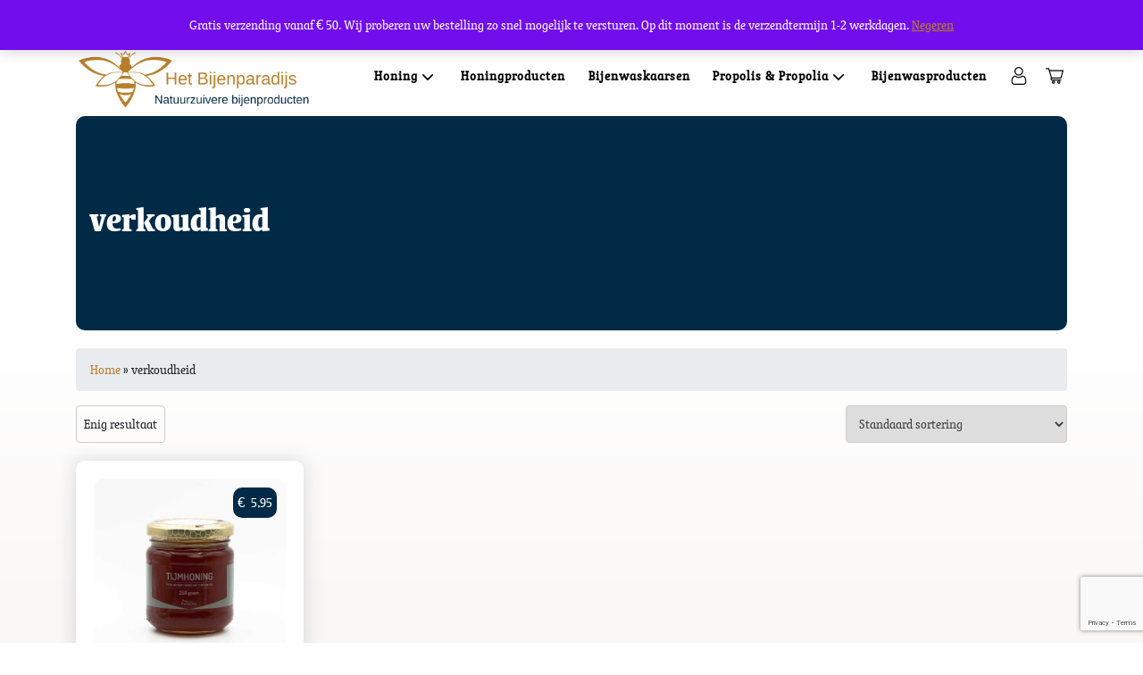

--- FILE ---
content_type: text/html; charset=UTF-8
request_url: https://hetbijenparadijs.nl/product-tag/verkoudheid/
body_size: 16825
content:
<!doctype html>
<html lang="nl-NL">
<head>
	<meta charset="UTF-8">
	<meta name="viewport" content="width=device-width, initial-scale=1">
	<link rel="profile" href="https://gmpg.org/xfn/11">
	<meta name="theme-color" content="#B77E2B">
	
	<!-- Google Tag Manager -->
	<script defer src="[data-uri]"></script>
	<!-- End Google Tag Manager -->

	<meta name='robots' content='index, follow, max-image-preview:large, max-snippet:-1, max-video-preview:-1' />

	<!-- This site is optimized with the Yoast SEO Premium plugin v26.6 (Yoast SEO v26.8) - https://yoast.com/product/yoast-seo-premium-wordpress/ -->
	<title>verkoudheid Archieven - Het Bijenparadijs</title>
	<link rel="canonical" href="https://hetbijenparadijs.nl/product-tag/verkoudheid/" />
	<meta property="og:locale" content="nl_NL" />
	<meta property="og:type" content="article" />
	<meta property="og:title" content="verkoudheid Archieven" />
	<meta property="og:url" content="https://hetbijenparadijs.nl/product-tag/verkoudheid/" />
	<meta property="og:site_name" content="Het Bijenparadijs" />
	<meta name="twitter:card" content="summary_large_image" />
	<script type="application/ld+json" class="yoast-schema-graph">{"@context":"https://schema.org","@graph":[{"@type":"CollectionPage","@id":"https://hetbijenparadijs.nl/product-tag/verkoudheid/","url":"https://hetbijenparadijs.nl/product-tag/verkoudheid/","name":"verkoudheid Archieven - Het Bijenparadijs","isPartOf":{"@id":"https://hetbijenparadijs.nl/#website"},"primaryImageOfPage":{"@id":"https://hetbijenparadijs.nl/product-tag/verkoudheid/#primaryimage"},"image":{"@id":"https://hetbijenparadijs.nl/product-tag/verkoudheid/#primaryimage"},"thumbnailUrl":"https://hetbijenparadijs.nl/wp-content/uploads/2023/06/Tijmhoning-250-gram-scaled.jpg","breadcrumb":{"@id":"https://hetbijenparadijs.nl/product-tag/verkoudheid/#breadcrumb"},"inLanguage":"nl-NL"},{"@type":"ImageObject","inLanguage":"nl-NL","@id":"https://hetbijenparadijs.nl/product-tag/verkoudheid/#primaryimage","url":"https://hetbijenparadijs.nl/wp-content/uploads/2023/06/Tijmhoning-250-gram-scaled.jpg","contentUrl":"https://hetbijenparadijs.nl/wp-content/uploads/2023/06/Tijmhoning-250-gram-scaled.jpg","width":2560,"height":1714,"caption":"Tijm honing-250-gram"},{"@type":"BreadcrumbList","@id":"https://hetbijenparadijs.nl/product-tag/verkoudheid/#breadcrumb","itemListElement":[{"@type":"ListItem","position":1,"name":"Home","item":"https://hetbijenparadijs.nl/"},{"@type":"ListItem","position":2,"name":"verkoudheid"}]},{"@type":"WebSite","@id":"https://hetbijenparadijs.nl/#website","url":"https://hetbijenparadijs.nl/","name":"Het Bijenparadijs","description":"","publisher":{"@id":"https://hetbijenparadijs.nl/#organization"},"potentialAction":[{"@type":"SearchAction","target":{"@type":"EntryPoint","urlTemplate":"https://hetbijenparadijs.nl/?s={search_term_string}"},"query-input":{"@type":"PropertyValueSpecification","valueRequired":true,"valueName":"search_term_string"}}],"inLanguage":"nl-NL"},{"@type":"Organization","@id":"https://hetbijenparadijs.nl/#organization","name":"Het Bijenparadijs","url":"https://hetbijenparadijs.nl/","logo":{"@type":"ImageObject","inLanguage":"nl-NL","@id":"https://hetbijenparadijs.nl/#/schema/logo/image/","url":"https://hetbijenparadijs.nl/wp-content/uploads/2023/04/Het-bijenparadijs-logo-new.png","contentUrl":"https://hetbijenparadijs.nl/wp-content/uploads/2023/04/Het-bijenparadijs-logo-new.png","width":2667,"height":699,"caption":"Het Bijenparadijs"},"image":{"@id":"https://hetbijenparadijs.nl/#/schema/logo/image/"},"sameAs":["https://www.facebook.com/profile.php?id=61550491643757"]}]}</script>
	<!-- / Yoast SEO Premium plugin. -->


<link rel="alternate" type="application/rss+xml" title="Het Bijenparadijs &raquo; feed" href="https://hetbijenparadijs.nl/feed/" />
<link rel="alternate" type="application/rss+xml" title="Het Bijenparadijs &raquo; reacties feed" href="https://hetbijenparadijs.nl/comments/feed/" />
<link rel="alternate" type="application/rss+xml" title="Het Bijenparadijs &raquo; verkoudheid Tag feed" href="https://hetbijenparadijs.nl/product-tag/verkoudheid/feed/" />
<style id='wp-img-auto-sizes-contain-inline-css'>
img:is([sizes=auto i],[sizes^="auto," i]){contain-intrinsic-size:3000px 1500px}
/*# sourceURL=wp-img-auto-sizes-contain-inline-css */
</style>
<link rel='stylesheet' id='wdp_cart-summary-css' href='https://hetbijenparadijs.nl/wp-content/cache/autoptimize/css/autoptimize_single_a859ff567c1f3ebab950d08c9f5fc5c9.css?ver=4.11.0' media='all' />
<style id='wp-emoji-styles-inline-css'>

	img.wp-smiley, img.emoji {
		display: inline !important;
		border: none !important;
		box-shadow: none !important;
		height: 1em !important;
		width: 1em !important;
		margin: 0 0.07em !important;
		vertical-align: -0.1em !important;
		background: none !important;
		padding: 0 !important;
	}
/*# sourceURL=wp-emoji-styles-inline-css */
</style>
<style id='wp-block-library-inline-css'>
:root{--wp-block-synced-color:#7a00df;--wp-block-synced-color--rgb:122,0,223;--wp-bound-block-color:var(--wp-block-synced-color);--wp-editor-canvas-background:#ddd;--wp-admin-theme-color:#007cba;--wp-admin-theme-color--rgb:0,124,186;--wp-admin-theme-color-darker-10:#006ba1;--wp-admin-theme-color-darker-10--rgb:0,107,160.5;--wp-admin-theme-color-darker-20:#005a87;--wp-admin-theme-color-darker-20--rgb:0,90,135;--wp-admin-border-width-focus:2px}@media (min-resolution:192dpi){:root{--wp-admin-border-width-focus:1.5px}}.wp-element-button{cursor:pointer}:root .has-very-light-gray-background-color{background-color:#eee}:root .has-very-dark-gray-background-color{background-color:#313131}:root .has-very-light-gray-color{color:#eee}:root .has-very-dark-gray-color{color:#313131}:root .has-vivid-green-cyan-to-vivid-cyan-blue-gradient-background{background:linear-gradient(135deg,#00d084,#0693e3)}:root .has-purple-crush-gradient-background{background:linear-gradient(135deg,#34e2e4,#4721fb 50%,#ab1dfe)}:root .has-hazy-dawn-gradient-background{background:linear-gradient(135deg,#faaca8,#dad0ec)}:root .has-subdued-olive-gradient-background{background:linear-gradient(135deg,#fafae1,#67a671)}:root .has-atomic-cream-gradient-background{background:linear-gradient(135deg,#fdd79a,#004a59)}:root .has-nightshade-gradient-background{background:linear-gradient(135deg,#330968,#31cdcf)}:root .has-midnight-gradient-background{background:linear-gradient(135deg,#020381,#2874fc)}:root{--wp--preset--font-size--normal:16px;--wp--preset--font-size--huge:42px}.has-regular-font-size{font-size:1em}.has-larger-font-size{font-size:2.625em}.has-normal-font-size{font-size:var(--wp--preset--font-size--normal)}.has-huge-font-size{font-size:var(--wp--preset--font-size--huge)}:root .has-text-align-center{text-align:center}:root .has-text-align-left{text-align:left}:root .has-text-align-right{text-align:right}.has-fit-text{white-space:nowrap!important}#end-resizable-editor-section{display:none}.aligncenter{clear:both}.items-justified-left{justify-content:flex-start}.items-justified-center{justify-content:center}.items-justified-right{justify-content:flex-end}.items-justified-space-between{justify-content:space-between}.screen-reader-text{word-wrap:normal!important;border:0;clip-path:inset(50%);height:1px;margin:-1px;overflow:hidden;padding:0;position:absolute;width:1px}.screen-reader-text:focus{background-color:#ddd;clip-path:none;color:#444;display:block;font-size:1em;height:auto;left:5px;line-height:normal;padding:15px 23px 14px;text-decoration:none;top:5px;width:auto;z-index:100000}html :where(.has-border-color){border-style:solid}html :where([style*=border-top-color]){border-top-style:solid}html :where([style*=border-right-color]){border-right-style:solid}html :where([style*=border-bottom-color]){border-bottom-style:solid}html :where([style*=border-left-color]){border-left-style:solid}html :where([style*=border-width]){border-style:solid}html :where([style*=border-top-width]){border-top-style:solid}html :where([style*=border-right-width]){border-right-style:solid}html :where([style*=border-bottom-width]){border-bottom-style:solid}html :where([style*=border-left-width]){border-left-style:solid}html :where(img[class*=wp-image-]){height:auto;max-width:100%}:where(figure){margin:0 0 1em}html :where(.is-position-sticky){--wp-admin--admin-bar--position-offset:var(--wp-admin--admin-bar--height,0px)}@media screen and (max-width:600px){html :where(.is-position-sticky){--wp-admin--admin-bar--position-offset:0px}}

/*# sourceURL=wp-block-library-inline-css */
</style><link rel='stylesheet' id='wc-blocks-style-css' href='https://hetbijenparadijs.nl/wp-content/cache/autoptimize/css/autoptimize_single_e2d671c403c7e2bd09b3b298c748d0db.css?ver=wc-10.4.3' media='all' />
<style id='wp-block-heading-inline-css'>
h1:where(.wp-block-heading).has-background,h2:where(.wp-block-heading).has-background,h3:where(.wp-block-heading).has-background,h4:where(.wp-block-heading).has-background,h5:where(.wp-block-heading).has-background,h6:where(.wp-block-heading).has-background{padding:1.25em 2.375em}h1.has-text-align-left[style*=writing-mode]:where([style*=vertical-lr]),h1.has-text-align-right[style*=writing-mode]:where([style*=vertical-rl]),h2.has-text-align-left[style*=writing-mode]:where([style*=vertical-lr]),h2.has-text-align-right[style*=writing-mode]:where([style*=vertical-rl]),h3.has-text-align-left[style*=writing-mode]:where([style*=vertical-lr]),h3.has-text-align-right[style*=writing-mode]:where([style*=vertical-rl]),h4.has-text-align-left[style*=writing-mode]:where([style*=vertical-lr]),h4.has-text-align-right[style*=writing-mode]:where([style*=vertical-rl]),h5.has-text-align-left[style*=writing-mode]:where([style*=vertical-lr]),h5.has-text-align-right[style*=writing-mode]:where([style*=vertical-rl]),h6.has-text-align-left[style*=writing-mode]:where([style*=vertical-lr]),h6.has-text-align-right[style*=writing-mode]:where([style*=vertical-rl]){rotate:180deg}
/*# sourceURL=https://hetbijenparadijs.nl/wp-content/plugins/gutenberg/build/styles/block-library/heading/style.min.css */
</style>
<style id='wp-block-image-inline-css'>
.wp-block-image>a,.wp-block-image>figure>a{display:inline-block}.wp-block-image img{box-sizing:border-box;height:auto;max-width:100%;vertical-align:bottom}@media not (prefers-reduced-motion){.wp-block-image img.hide{visibility:hidden}.wp-block-image img.show{animation:show-content-image .4s}}.wp-block-image[style*=border-radius] img,.wp-block-image[style*=border-radius]>a{border-radius:inherit}.wp-block-image.has-custom-border img{box-sizing:border-box}.wp-block-image.aligncenter{text-align:center}.wp-block-image.alignfull>a,.wp-block-image.alignwide>a{width:100%}.wp-block-image.alignfull img,.wp-block-image.alignwide img{height:auto;width:100%}.wp-block-image .aligncenter,.wp-block-image .alignleft,.wp-block-image .alignright,.wp-block-image.aligncenter,.wp-block-image.alignleft,.wp-block-image.alignright{display:table}.wp-block-image .aligncenter>figcaption,.wp-block-image .alignleft>figcaption,.wp-block-image .alignright>figcaption,.wp-block-image.aligncenter>figcaption,.wp-block-image.alignleft>figcaption,.wp-block-image.alignright>figcaption{caption-side:bottom;display:table-caption}.wp-block-image .alignleft{float:left;margin:.5em 1em .5em 0}.wp-block-image .alignright{float:right;margin:.5em 0 .5em 1em}.wp-block-image .aligncenter{margin-left:auto;margin-right:auto}.wp-block-image :where(figcaption){margin-bottom:1em;margin-top:.5em}.wp-block-image.is-style-circle-mask img{border-radius:9999px}@supports ((-webkit-mask-image:none) or (mask-image:none)) or (-webkit-mask-image:none){.wp-block-image.is-style-circle-mask img{border-radius:0;-webkit-mask-image:url('data:image/svg+xml;utf8,<svg viewBox="0 0 100 100" xmlns="http://www.w3.org/2000/svg"><circle cx="50" cy="50" r="50"/></svg>');mask-image:url('data:image/svg+xml;utf8,<svg viewBox="0 0 100 100" xmlns="http://www.w3.org/2000/svg"><circle cx="50" cy="50" r="50"/></svg>');mask-mode:alpha;-webkit-mask-position:center;mask-position:center;-webkit-mask-repeat:no-repeat;mask-repeat:no-repeat;-webkit-mask-size:contain;mask-size:contain}}:root :where(.wp-block-image.is-style-rounded img,.wp-block-image .is-style-rounded img){border-radius:9999px}.wp-block-image figure{margin:0}.wp-lightbox-container{display:flex;flex-direction:column;position:relative}.wp-lightbox-container img{cursor:zoom-in}.wp-lightbox-container img:hover+button{opacity:1}.wp-lightbox-container button{align-items:center;backdrop-filter:blur(16px) saturate(180%);background-color:#5a5a5a40;border:none;border-radius:4px;cursor:zoom-in;display:flex;height:20px;justify-content:center;opacity:0;padding:0;position:absolute;right:16px;text-align:center;top:16px;width:20px;z-index:100}@media not (prefers-reduced-motion){.wp-lightbox-container button{transition:opacity .2s ease}}.wp-lightbox-container button:focus-visible{outline:3px auto #5a5a5a40;outline:3px auto -webkit-focus-ring-color;outline-offset:3px}.wp-lightbox-container button:hover{cursor:pointer;opacity:1}.wp-lightbox-container button:focus{opacity:1}.wp-lightbox-container button:focus,.wp-lightbox-container button:hover,.wp-lightbox-container button:not(:hover):not(:active):not(.has-background){background-color:#5a5a5a40;border:none}.wp-lightbox-overlay{box-sizing:border-box;cursor:zoom-out;height:100vh;left:0;overflow:hidden;position:fixed;top:0;visibility:hidden;width:100%;z-index:100000}.wp-lightbox-overlay .close-button{align-items:center;cursor:pointer;display:flex;justify-content:center;min-height:40px;min-width:40px;padding:0;position:absolute;right:calc(env(safe-area-inset-right) + 16px);top:calc(env(safe-area-inset-top) + 16px);z-index:5000000}.wp-lightbox-overlay .close-button:focus,.wp-lightbox-overlay .close-button:hover,.wp-lightbox-overlay .close-button:not(:hover):not(:active):not(.has-background){background:none;border:none}.wp-lightbox-overlay .lightbox-image-container{height:var(--wp--lightbox-container-height);left:50%;overflow:hidden;position:absolute;top:50%;transform:translate(-50%,-50%);transform-origin:top left;width:var(--wp--lightbox-container-width);z-index:9999999999}.wp-lightbox-overlay .wp-block-image{align-items:center;box-sizing:border-box;display:flex;height:100%;justify-content:center;margin:0;position:relative;transform-origin:0 0;width:100%;z-index:3000000}.wp-lightbox-overlay .wp-block-image img{height:var(--wp--lightbox-image-height);min-height:var(--wp--lightbox-image-height);min-width:var(--wp--lightbox-image-width);width:var(--wp--lightbox-image-width)}.wp-lightbox-overlay .wp-block-image figcaption{display:none}.wp-lightbox-overlay button{background:none;border:none}.wp-lightbox-overlay .scrim{background-color:#fff;height:100%;opacity:.9;position:absolute;width:100%;z-index:2000000}.wp-lightbox-overlay.active{visibility:visible}@media not (prefers-reduced-motion){.wp-lightbox-overlay.active{animation:turn-on-visibility .25s both}.wp-lightbox-overlay.active img{animation:turn-on-visibility .35s both}.wp-lightbox-overlay.show-closing-animation:not(.active){animation:turn-off-visibility .35s both}.wp-lightbox-overlay.show-closing-animation:not(.active) img{animation:turn-off-visibility .25s both}.wp-lightbox-overlay.zoom.active{animation:none;opacity:1;visibility:visible}.wp-lightbox-overlay.zoom.active .lightbox-image-container{animation:lightbox-zoom-in .4s}.wp-lightbox-overlay.zoom.active .lightbox-image-container img{animation:none}.wp-lightbox-overlay.zoom.active .scrim{animation:turn-on-visibility .4s forwards}.wp-lightbox-overlay.zoom.show-closing-animation:not(.active){animation:none}.wp-lightbox-overlay.zoom.show-closing-animation:not(.active) .lightbox-image-container{animation:lightbox-zoom-out .4s}.wp-lightbox-overlay.zoom.show-closing-animation:not(.active) .lightbox-image-container img{animation:none}.wp-lightbox-overlay.zoom.show-closing-animation:not(.active) .scrim{animation:turn-off-visibility .4s forwards}}@keyframes show-content-image{0%{visibility:hidden}99%{visibility:hidden}to{visibility:visible}}@keyframes turn-on-visibility{0%{opacity:0}to{opacity:1}}@keyframes turn-off-visibility{0%{opacity:1;visibility:visible}99%{opacity:0;visibility:visible}to{opacity:0;visibility:hidden}}@keyframes lightbox-zoom-in{0%{transform:translate(calc((-100vw + var(--wp--lightbox-scrollbar-width))/2 + var(--wp--lightbox-initial-left-position)),calc(-50vh + var(--wp--lightbox-initial-top-position))) scale(var(--wp--lightbox-scale))}to{transform:translate(-50%,-50%) scale(1)}}@keyframes lightbox-zoom-out{0%{transform:translate(-50%,-50%) scale(1);visibility:visible}99%{visibility:visible}to{transform:translate(calc((-100vw + var(--wp--lightbox-scrollbar-width))/2 + var(--wp--lightbox-initial-left-position)),calc(-50vh + var(--wp--lightbox-initial-top-position))) scale(var(--wp--lightbox-scale));visibility:hidden}}
/*# sourceURL=https://hetbijenparadijs.nl/wp-content/plugins/gutenberg/build/styles/block-library/image/style.min.css */
</style>
<style id='wp-block-paragraph-inline-css'>
.is-small-text{font-size:.875em}.is-regular-text{font-size:1em}.is-large-text{font-size:2.25em}.is-larger-text{font-size:3em}.has-drop-cap:not(:focus):first-letter{float:left;font-size:8.4em;font-style:normal;font-weight:100;line-height:.68;margin:.05em .1em 0 0;text-transform:uppercase}body.rtl .has-drop-cap:not(:focus):first-letter{float:none;margin-left:.1em}p.has-drop-cap.has-background{overflow:hidden}:root :where(p.has-background){padding:1.25em 2.375em}:where(p.has-text-color:not(.has-link-color)) a{color:inherit}p.has-text-align-left[style*="writing-mode:vertical-lr"],p.has-text-align-right[style*="writing-mode:vertical-rl"]{rotate:180deg}
/*# sourceURL=https://hetbijenparadijs.nl/wp-content/plugins/gutenberg/build/styles/block-library/paragraph/style.min.css */
</style>
<style id='global-styles-inline-css'>
:root{--wp--preset--aspect-ratio--square: 1;--wp--preset--aspect-ratio--4-3: 4/3;--wp--preset--aspect-ratio--3-4: 3/4;--wp--preset--aspect-ratio--3-2: 3/2;--wp--preset--aspect-ratio--2-3: 2/3;--wp--preset--aspect-ratio--16-9: 16/9;--wp--preset--aspect-ratio--9-16: 9/16;--wp--preset--color--black: #000000;--wp--preset--color--cyan-bluish-gray: #abb8c3;--wp--preset--color--white: #ffffff;--wp--preset--color--pale-pink: #f78da7;--wp--preset--color--vivid-red: #cf2e2e;--wp--preset--color--luminous-vivid-orange: #ff6900;--wp--preset--color--luminous-vivid-amber: #fcb900;--wp--preset--color--light-green-cyan: #7bdcb5;--wp--preset--color--vivid-green-cyan: #00d084;--wp--preset--color--pale-cyan-blue: #8ed1fc;--wp--preset--color--vivid-cyan-blue: #0693e3;--wp--preset--color--vivid-purple: #9b51e0;--wp--preset--gradient--vivid-cyan-blue-to-vivid-purple: linear-gradient(135deg,rgb(6,147,227) 0%,rgb(155,81,224) 100%);--wp--preset--gradient--light-green-cyan-to-vivid-green-cyan: linear-gradient(135deg,rgb(122,220,180) 0%,rgb(0,208,130) 100%);--wp--preset--gradient--luminous-vivid-amber-to-luminous-vivid-orange: linear-gradient(135deg,rgb(252,185,0) 0%,rgb(255,105,0) 100%);--wp--preset--gradient--luminous-vivid-orange-to-vivid-red: linear-gradient(135deg,rgb(255,105,0) 0%,rgb(207,46,46) 100%);--wp--preset--gradient--very-light-gray-to-cyan-bluish-gray: linear-gradient(135deg,rgb(238,238,238) 0%,rgb(169,184,195) 100%);--wp--preset--gradient--cool-to-warm-spectrum: linear-gradient(135deg,rgb(74,234,220) 0%,rgb(151,120,209) 20%,rgb(207,42,186) 40%,rgb(238,44,130) 60%,rgb(251,105,98) 80%,rgb(254,248,76) 100%);--wp--preset--gradient--blush-light-purple: linear-gradient(135deg,rgb(255,206,236) 0%,rgb(152,150,240) 100%);--wp--preset--gradient--blush-bordeaux: linear-gradient(135deg,rgb(254,205,165) 0%,rgb(254,45,45) 50%,rgb(107,0,62) 100%);--wp--preset--gradient--luminous-dusk: linear-gradient(135deg,rgb(255,203,112) 0%,rgb(199,81,192) 50%,rgb(65,88,208) 100%);--wp--preset--gradient--pale-ocean: linear-gradient(135deg,rgb(255,245,203) 0%,rgb(182,227,212) 50%,rgb(51,167,181) 100%);--wp--preset--gradient--electric-grass: linear-gradient(135deg,rgb(202,248,128) 0%,rgb(113,206,126) 100%);--wp--preset--gradient--midnight: linear-gradient(135deg,rgb(2,3,129) 0%,rgb(40,116,252) 100%);--wp--preset--font-size--small: 13px;--wp--preset--font-size--medium: 20px;--wp--preset--font-size--large: 36px;--wp--preset--font-size--x-large: 42px;--wp--preset--spacing--20: 0.44rem;--wp--preset--spacing--30: 0.67rem;--wp--preset--spacing--40: 1rem;--wp--preset--spacing--50: 1.5rem;--wp--preset--spacing--60: 2.25rem;--wp--preset--spacing--70: 3.38rem;--wp--preset--spacing--80: 5.06rem;--wp--preset--shadow--natural: 6px 6px 9px rgba(0, 0, 0, 0.2);--wp--preset--shadow--deep: 12px 12px 50px rgba(0, 0, 0, 0.4);--wp--preset--shadow--sharp: 6px 6px 0px rgba(0, 0, 0, 0.2);--wp--preset--shadow--outlined: 6px 6px 0px -3px rgb(255, 255, 255), 6px 6px rgb(0, 0, 0);--wp--preset--shadow--crisp: 6px 6px 0px rgb(0, 0, 0);}:where(body) { margin: 0; }:where(.is-layout-flex){gap: 0.5em;}:where(.is-layout-grid){gap: 0.5em;}body .is-layout-flex{display: flex;}.is-layout-flex{flex-wrap: wrap;align-items: center;}.is-layout-flex > :is(*, div){margin: 0;}body .is-layout-grid{display: grid;}.is-layout-grid > :is(*, div){margin: 0;}body{padding-top: 0px;padding-right: 0px;padding-bottom: 0px;padding-left: 0px;}:root :where(.wp-element-button, .wp-block-button__link){background-color: #32373c;border-width: 0;color: #fff;font-family: inherit;font-size: inherit;font-style: inherit;font-weight: inherit;letter-spacing: inherit;line-height: inherit;padding-top: calc(0.667em + 2px);padding-right: calc(1.333em + 2px);padding-bottom: calc(0.667em + 2px);padding-left: calc(1.333em + 2px);text-decoration: none;text-transform: inherit;}.has-black-color{color: var(--wp--preset--color--black) !important;}.has-cyan-bluish-gray-color{color: var(--wp--preset--color--cyan-bluish-gray) !important;}.has-white-color{color: var(--wp--preset--color--white) !important;}.has-pale-pink-color{color: var(--wp--preset--color--pale-pink) !important;}.has-vivid-red-color{color: var(--wp--preset--color--vivid-red) !important;}.has-luminous-vivid-orange-color{color: var(--wp--preset--color--luminous-vivid-orange) !important;}.has-luminous-vivid-amber-color{color: var(--wp--preset--color--luminous-vivid-amber) !important;}.has-light-green-cyan-color{color: var(--wp--preset--color--light-green-cyan) !important;}.has-vivid-green-cyan-color{color: var(--wp--preset--color--vivid-green-cyan) !important;}.has-pale-cyan-blue-color{color: var(--wp--preset--color--pale-cyan-blue) !important;}.has-vivid-cyan-blue-color{color: var(--wp--preset--color--vivid-cyan-blue) !important;}.has-vivid-purple-color{color: var(--wp--preset--color--vivid-purple) !important;}.has-black-background-color{background-color: var(--wp--preset--color--black) !important;}.has-cyan-bluish-gray-background-color{background-color: var(--wp--preset--color--cyan-bluish-gray) !important;}.has-white-background-color{background-color: var(--wp--preset--color--white) !important;}.has-pale-pink-background-color{background-color: var(--wp--preset--color--pale-pink) !important;}.has-vivid-red-background-color{background-color: var(--wp--preset--color--vivid-red) !important;}.has-luminous-vivid-orange-background-color{background-color: var(--wp--preset--color--luminous-vivid-orange) !important;}.has-luminous-vivid-amber-background-color{background-color: var(--wp--preset--color--luminous-vivid-amber) !important;}.has-light-green-cyan-background-color{background-color: var(--wp--preset--color--light-green-cyan) !important;}.has-vivid-green-cyan-background-color{background-color: var(--wp--preset--color--vivid-green-cyan) !important;}.has-pale-cyan-blue-background-color{background-color: var(--wp--preset--color--pale-cyan-blue) !important;}.has-vivid-cyan-blue-background-color{background-color: var(--wp--preset--color--vivid-cyan-blue) !important;}.has-vivid-purple-background-color{background-color: var(--wp--preset--color--vivid-purple) !important;}.has-black-border-color{border-color: var(--wp--preset--color--black) !important;}.has-cyan-bluish-gray-border-color{border-color: var(--wp--preset--color--cyan-bluish-gray) !important;}.has-white-border-color{border-color: var(--wp--preset--color--white) !important;}.has-pale-pink-border-color{border-color: var(--wp--preset--color--pale-pink) !important;}.has-vivid-red-border-color{border-color: var(--wp--preset--color--vivid-red) !important;}.has-luminous-vivid-orange-border-color{border-color: var(--wp--preset--color--luminous-vivid-orange) !important;}.has-luminous-vivid-amber-border-color{border-color: var(--wp--preset--color--luminous-vivid-amber) !important;}.has-light-green-cyan-border-color{border-color: var(--wp--preset--color--light-green-cyan) !important;}.has-vivid-green-cyan-border-color{border-color: var(--wp--preset--color--vivid-green-cyan) !important;}.has-pale-cyan-blue-border-color{border-color: var(--wp--preset--color--pale-cyan-blue) !important;}.has-vivid-cyan-blue-border-color{border-color: var(--wp--preset--color--vivid-cyan-blue) !important;}.has-vivid-purple-border-color{border-color: var(--wp--preset--color--vivid-purple) !important;}.has-vivid-cyan-blue-to-vivid-purple-gradient-background{background: var(--wp--preset--gradient--vivid-cyan-blue-to-vivid-purple) !important;}.has-light-green-cyan-to-vivid-green-cyan-gradient-background{background: var(--wp--preset--gradient--light-green-cyan-to-vivid-green-cyan) !important;}.has-luminous-vivid-amber-to-luminous-vivid-orange-gradient-background{background: var(--wp--preset--gradient--luminous-vivid-amber-to-luminous-vivid-orange) !important;}.has-luminous-vivid-orange-to-vivid-red-gradient-background{background: var(--wp--preset--gradient--luminous-vivid-orange-to-vivid-red) !important;}.has-very-light-gray-to-cyan-bluish-gray-gradient-background{background: var(--wp--preset--gradient--very-light-gray-to-cyan-bluish-gray) !important;}.has-cool-to-warm-spectrum-gradient-background{background: var(--wp--preset--gradient--cool-to-warm-spectrum) !important;}.has-blush-light-purple-gradient-background{background: var(--wp--preset--gradient--blush-light-purple) !important;}.has-blush-bordeaux-gradient-background{background: var(--wp--preset--gradient--blush-bordeaux) !important;}.has-luminous-dusk-gradient-background{background: var(--wp--preset--gradient--luminous-dusk) !important;}.has-pale-ocean-gradient-background{background: var(--wp--preset--gradient--pale-ocean) !important;}.has-electric-grass-gradient-background{background: var(--wp--preset--gradient--electric-grass) !important;}.has-midnight-gradient-background{background: var(--wp--preset--gradient--midnight) !important;}.has-small-font-size{font-size: var(--wp--preset--font-size--small) !important;}.has-medium-font-size{font-size: var(--wp--preset--font-size--medium) !important;}.has-large-font-size{font-size: var(--wp--preset--font-size--large) !important;}.has-x-large-font-size{font-size: var(--wp--preset--font-size--x-large) !important;}
/*# sourceURL=global-styles-inline-css */
</style>

<style id='classic-theme-styles-inline-css'>
.wp-block-button__link{background-color:#32373c;border-radius:9999px;box-shadow:none;color:#fff;font-size:1.125em;padding:calc(.667em + 2px) calc(1.333em + 2px);text-decoration:none}.wp-block-file__button{background:#32373c;color:#fff}.wp-block-accordion-heading{margin:0}.wp-block-accordion-heading__toggle{background-color:inherit!important;color:inherit!important}.wp-block-accordion-heading__toggle:not(:focus-visible){outline:none}.wp-block-accordion-heading__toggle:focus,.wp-block-accordion-heading__toggle:hover{background-color:inherit!important;border:none;box-shadow:none;color:inherit;padding:var(--wp--preset--spacing--20,1em) 0;text-decoration:none}.wp-block-accordion-heading__toggle:focus-visible{outline:auto;outline-offset:0}
/*# sourceURL=https://hetbijenparadijs.nl/wp-content/plugins/gutenberg/build/styles/block-library/classic.min.css */
</style>
<link rel='stylesheet' id='pisol-ewcl-css' href='https://hetbijenparadijs.nl/wp-content/plugins/export-woocommerce-customer-list/public/css/pisol-ewcl-public.css?ver=2.1.99' media='all' />
<link rel='stylesheet' id='wpsm_ac-font-awesome-front-css' href='https://hetbijenparadijs.nl/wp-content/plugins/responsive-accordion-and-collapse/css/font-awesome/css/font-awesome.min.css?ver=6.9' media='all' />
<link rel='stylesheet' id='wpsm_ac_bootstrap-front-css' href='https://hetbijenparadijs.nl/wp-content/cache/autoptimize/css/autoptimize_single_9c41b5dd69719f48317cec4da593cead.css?ver=6.9' media='all' />
<link rel='stylesheet' id='woocommerce-layout-css' href='https://hetbijenparadijs.nl/wp-content/cache/autoptimize/css/autoptimize_single_e98f5279cacaef826050eb2595082e77.css?ver=10.4.3' media='all' />
<link rel='stylesheet' id='woocommerce-smallscreen-css' href='https://hetbijenparadijs.nl/wp-content/cache/autoptimize/css/autoptimize_single_59d266c0ea580aae1113acb3761f7ad5.css?ver=10.4.3' media='only screen and (max-width: 768px)' />
<link rel='stylesheet' id='woocommerce-general-css' href='https://hetbijenparadijs.nl/wp-content/cache/autoptimize/css/autoptimize_single_0a5cfa15a1c3bce6319a071a84e71e83.css?ver=10.4.3' media='all' />
<style id='woocommerce-inline-inline-css'>
.woocommerce form .form-row .required { visibility: visible; }
/*# sourceURL=woocommerce-inline-inline-css */
</style>
<link rel='stylesheet' id='wpum-frontend-css' href='https://hetbijenparadijs.nl/wp-content/plugins/wp-user-manager/assets/css/wpum.min.css?ver=2.9.13' media='all' />
<link rel='stylesheet' id='woo-variation-gallery-slider-css' href='https://hetbijenparadijs.nl/wp-content/plugins/woo-variation-gallery/assets/css/slick.min.css?ver=1.8.1' media='all' />
<link rel='stylesheet' id='dashicons-css' href='https://hetbijenparadijs.nl/wp-includes/css/dashicons.min.css?ver=6.9' media='all' />
<link rel='stylesheet' id='woo-variation-gallery-css' href='https://hetbijenparadijs.nl/wp-content/plugins/woo-variation-gallery/assets/css/frontend.min.css?ver=1741230026' media='all' />
<style id='woo-variation-gallery-inline-css'>
:root {--wvg-thumbnail-item: 4;--wvg-thumbnail-item-gap: 0px;--wvg-single-image-size: 600px;--wvg-gallery-width: 45%;--wvg-gallery-margin: 30px;}/* Default Width */.woo-variation-product-gallery {max-width: 45% !important;width: 100%;}/* Medium Devices, Desktops *//* Small Devices, Tablets */@media only screen and (max-width: 768px) {.woo-variation-product-gallery {width: 720px;max-width: 100% !important;}}/* Extra Small Devices, Phones */@media only screen and (max-width: 480px) {.woo-variation-product-gallery {width: 320px;max-width: 100% !important;}}
/*# sourceURL=woo-variation-gallery-inline-css */
</style>
<link rel='stylesheet' id='sitemasters-theme-style-css' href='https://hetbijenparadijs.nl/wp-content/cache/autoptimize/css/autoptimize_single_1bfbc058784330298875b475b4c4f50c.css?ver=1.0.0' media='all' />
<link rel='stylesheet' id='bootstrap-css' href='https://hetbijenparadijs.nl/wp-content/themes/sitemasters-theme/css/bootstrap-4.0.0/css/bootstrap.min.css?ver=1.0.0' media='all' />
<link rel='stylesheet' id='woo_discount_pro_style-css' href='https://hetbijenparadijs.nl/wp-content/cache/autoptimize/css/autoptimize_single_b0af44348a08900199107155048211b9.css?ver=2.6.13' media='all' />
<link rel='stylesheet' id='wdp_pricing-table-css' href='https://hetbijenparadijs.nl/wp-content/cache/autoptimize/css/autoptimize_single_af524b3d1f5a620c61504c182d5ab203.css?ver=4.11.0' media='all' />
<link rel='stylesheet' id='wdp_deals-table-css' href='https://hetbijenparadijs.nl/wp-content/cache/autoptimize/css/autoptimize_single_437f99672f64a70fc0e644107d123531.css?ver=4.11.0' media='all' />
<script type="text/template" id="tmpl-variation-template">
	<div class="woocommerce-variation-description">{{{ data.variation.variation_description }}}</div>
	<div class="woocommerce-variation-price">{{{ data.variation.price_html }}}</div>
	<div class="woocommerce-variation-availability">{{{ data.variation.availability_html }}}</div>
</script>
<script type="text/template" id="tmpl-unavailable-variation-template">
	<p role="alert">Dit product is niet beschikbaar. Kies een andere combinatie.</p>
</script>
<script defer src="https://hetbijenparadijs.nl/wp-includes/js/jquery/jquery.min.js?ver=3.7.1" id="jquery-core-js"></script>
<script defer src="https://hetbijenparadijs.nl/wp-includes/js/jquery/jquery-migrate.min.js?ver=3.4.1" id="jquery-migrate-js"></script>
<script defer src="https://hetbijenparadijs.nl/wp-content/cache/autoptimize/js/autoptimize_single_49cea0a781874a962879c2caca9bc322.js?ver=2.1.99" id="pisol-ewcl-js"></script>
<script defer src="https://hetbijenparadijs.nl/wp-content/plugins/woocommerce/assets/js/jquery-blockui/jquery.blockUI.min.js?ver=2.7.0-wc.10.4.3" id="wc-jquery-blockui-js" data-wp-strategy="defer"></script>
<script defer id="wc-add-to-cart-js-extra" src="[data-uri]"></script>
<script src="https://hetbijenparadijs.nl/wp-content/plugins/woocommerce/assets/js/frontend/add-to-cart.min.js?ver=10.4.3" id="wc-add-to-cart-js" defer data-wp-strategy="defer"></script>
<script src="https://hetbijenparadijs.nl/wp-content/plugins/woocommerce/assets/js/js-cookie/js.cookie.min.js?ver=2.1.4-wc.10.4.3" id="wc-js-cookie-js" defer data-wp-strategy="defer"></script>
<script defer id="woocommerce-js-extra" src="[data-uri]"></script>
<script src="https://hetbijenparadijs.nl/wp-content/plugins/woocommerce/assets/js/frontend/woocommerce.min.js?ver=10.4.3" id="woocommerce-js" defer data-wp-strategy="defer"></script>
<script defer src="https://hetbijenparadijs.nl/wp-includes/js/underscore.min.js?ver=1.13.7" id="underscore-js"></script>
<script defer id="wp-util-js-extra" src="[data-uri]"></script>
<script defer src="https://hetbijenparadijs.nl/wp-includes/js/wp-util.min.js?ver=6.9" id="wp-util-js"></script>
<script defer id="WCPAY_ASSETS-js-extra" src="[data-uri]"></script>
<link rel="https://api.w.org/" href="https://hetbijenparadijs.nl/wp-json/" /><link rel="alternate" title="JSON" type="application/json" href="https://hetbijenparadijs.nl/wp-json/wp/v2/product_tag/29" /><link rel="EditURI" type="application/rsd+xml" title="RSD" href="https://hetbijenparadijs.nl/xmlrpc.php?rsd" />
<!-- Google site verification - Google for WooCommerce -->
<meta name="google-site-verification" content="rs6JLy0UfsZaNSH-SdQZ_Us6q9Pn-LrFBUezMeU35Ho" />
	<noscript><style>.woocommerce-product-gallery{ opacity: 1 !important; }</style></noscript>
	        <style type="text/css">
            .wdp_bulk_table_content .wdp_pricing_table_caption { color: #6d6d6d ! important} .wdp_bulk_table_content table thead td { color: #6d6d6d ! important} .wdp_bulk_table_content table thead td { background-color: #efefef ! important} .wdp_bulk_table_content table thead td { higlight_background_color-color: #efefef ! important} .wdp_bulk_table_content table thead td { higlight_text_color: #6d6d6d ! important} .wdp_bulk_table_content table tbody td { color: #6d6d6d ! important} .wdp_bulk_table_content table tbody td { background-color: #ffffff ! important} .wdp_bulk_table_content .wdp_pricing_table_footer { color: #6d6d6d ! important}        </style>
        <style id="uagb-style-frontend-29">.uag-blocks-common-selector{z-index:var(--z-index-desktop) !important}@media (max-width: 976px){.uag-blocks-common-selector{z-index:var(--z-index-tablet) !important}}@media (max-width: 767px){.uag-blocks-common-selector{z-index:var(--z-index-mobile) !important}}
</style><link rel="icon" href="https://hetbijenparadijs.nl/wp-content/uploads/2023/07/cropped-favi-32x32.png" sizes="32x32" />
<link rel="icon" href="https://hetbijenparadijs.nl/wp-content/uploads/2023/07/cropped-favi-192x192.png" sizes="192x192" />
<link rel="apple-touch-icon" href="https://hetbijenparadijs.nl/wp-content/uploads/2023/07/cropped-favi-180x180.png" />
<meta name="msapplication-TileImage" content="https://hetbijenparadijs.nl/wp-content/uploads/2023/07/cropped-favi-270x270.png" />

		<!-- Global site tag (gtag.js) - Google Ads: AW-1054818520 - Google for WooCommerce -->
		<script defer src="https://www.googletagmanager.com/gtag/js?id=AW-1054818520"></script>
		<script defer src="[data-uri]"></script>

		</head>

<body class="archive tax-product_tag term-verkoudheid term-29 wp-custom-logo wp-theme-sitemasters-theme theme-sitemasters-theme woocommerce woocommerce-page woocommerce-demo-store woocommerce-no-js woo-variation-gallery woo-variation-gallery-theme-sitemasters-theme hfeed no-sidebar product-tijm-honing-honing-van-natuurlijke-zuivere-kwaliteit-2">

<!-- Google Tag Manager (noscript) -->
<noscript><iframe src="https://www.googletagmanager.com/ns.html?id=GTM-P2HSKDG"
height="0" width="0" style="display:none;visibility:hidden"></iframe></noscript>
<!-- End Google Tag Manager (noscript) -->

<script defer type="text/javascript" src="https://hetbijenparadijs.nl/wp-content/cache/autoptimize/js/autoptimize_single_c88428d3de7c2ba9b3c488ecbe570a1c.js"></script>

<p role="complementary" aria-label="Winkelbericht" class="woocommerce-store-notice demo_store" data-notice-id="cab91d64d1407bd20cca946da5426c99" style="display:none;">Gratis verzending vanaf € 50. Wij proberen uw bestelling zo snel mogelijk te versturen. Op dit moment is de verzendtermijn 1-2 werkdagen.
 <a role="button" href="#" class="woocommerce-store-notice__dismiss-link">Negeren</a></p><script defer src="[data-uri]"></script>
<div id="page" class="site">
	<div class="topbar">
		<div class="container">
			<div class="menu-top-bar-container"><ul id="primary-menu" class="menu"><li id="menu-item-1128" class="menu-item menu-item-type-post_type menu-item-object-page menu-item-home menu-item-1128"><a href="https://hetbijenparadijs.nl/">Home</a></li>
<li id="menu-item-1131" class="menu-item menu-item-type-post_type menu-item-object-page menu-item-1131"><a href="https://hetbijenparadijs.nl/over-ons/">Over ons</a></li>
<li id="menu-item-1129" class="menu-item menu-item-type-post_type menu-item-object-page menu-item-1129"><a href="https://hetbijenparadijs.nl/nieuws/">Nieuws</a></li>
<li id="menu-item-1132" class="menu-item menu-item-type-post_type_archive menu-item-object-knowledge_base menu-item-1132"><a href="https://hetbijenparadijs.nl/kennisbank/">Kennisbank</a></li>
<li id="menu-item-1130" class="menu-item menu-item-type-post_type menu-item-object-page menu-item-1130"><a href="https://hetbijenparadijs.nl/contact/">Contact</a></li>
</ul></div>		</div>
	</div>
	<header id="masthead" class="site-header">
		<div class="container">
			<div class="site-branding">
				<a href="https://hetbijenparadijs.nl/" class="custom-logo-link" rel="home"><img width="2667" height="699" src="https://hetbijenparadijs.nl/wp-content/uploads/2023/04/Het-bijenparadijs-logo-new.png" class="custom-logo" alt="Het Bijenparadijs" decoding="async" fetchpriority="high" srcset="https://hetbijenparadijs.nl/wp-content/uploads/2023/04/Het-bijenparadijs-logo-new.png 2667w, https://hetbijenparadijs.nl/wp-content/uploads/2023/04/Het-bijenparadijs-logo-new-600x157.png 600w, https://hetbijenparadijs.nl/wp-content/uploads/2023/04/Het-bijenparadijs-logo-new-300x79.png 300w, https://hetbijenparadijs.nl/wp-content/uploads/2023/04/Het-bijenparadijs-logo-new-1024x268.png 1024w, https://hetbijenparadijs.nl/wp-content/uploads/2023/04/Het-bijenparadijs-logo-new-768x201.png 768w, https://hetbijenparadijs.nl/wp-content/uploads/2023/04/Het-bijenparadijs-logo-new-1536x403.png 1536w, https://hetbijenparadijs.nl/wp-content/uploads/2023/04/Het-bijenparadijs-logo-new-2048x537.png 2048w" sizes="(max-width: 2667px) 100vw, 2667px" /></a>			</div><!-- .site-branding -->


			<nav id="site-navigation">			
				<div class='site-branding-mobile' style='display:none'><a href="https://hetbijenparadijs.nl/" class="custom-logo-link" rel="home"><img width="2667" height="699" src="https://hetbijenparadijs.nl/wp-content/uploads/2023/04/Het-bijenparadijs-logo-new.png" class="custom-logo" alt="Het Bijenparadijs" decoding="async" srcset="https://hetbijenparadijs.nl/wp-content/uploads/2023/04/Het-bijenparadijs-logo-new.png 2667w, https://hetbijenparadijs.nl/wp-content/uploads/2023/04/Het-bijenparadijs-logo-new-600x157.png 600w, https://hetbijenparadijs.nl/wp-content/uploads/2023/04/Het-bijenparadijs-logo-new-300x79.png 300w, https://hetbijenparadijs.nl/wp-content/uploads/2023/04/Het-bijenparadijs-logo-new-1024x268.png 1024w, https://hetbijenparadijs.nl/wp-content/uploads/2023/04/Het-bijenparadijs-logo-new-768x201.png 768w, https://hetbijenparadijs.nl/wp-content/uploads/2023/04/Het-bijenparadijs-logo-new-1536x403.png 1536w, https://hetbijenparadijs.nl/wp-content/uploads/2023/04/Het-bijenparadijs-logo-new-2048x537.png 2048w" sizes="(max-width: 2667px) 100vw, 2667px" /></a></div>
				<a href="/winkelwagen" class="shopcart" style="display:none;"><img src="/wp-content/uploads/2025/05/shopping-cart.svg"/></a>
				<!-- mobile menu btn  -->		
				<button class="hamburger hamburger--spring" type="button" aria-controls='primary-menu' aria-expanded='false'>
					<span class="hamburger-box">
						<span class="hamburger-inner"></span>
					</span>
				</button>
					
				<div class="menu-menu-container"><ul id="primary-menu" class="menu"><li id="menu-item-605" class="menu-item menu-item-type-taxonomy menu-item-object-product_cat menu-item-has-children menu-item-605"><a href="https://hetbijenparadijs.nl/product-categorie/natuurzuivere-honing/honing/">Honing</a>
<ul class="sub-menu">
	<li id="menu-item-1082" class="showonlyonmobile menu-item menu-item-type-taxonomy menu-item-object-product_cat menu-item-1082"><a href="https://hetbijenparadijs.nl/product-categorie/natuurzuivere-honing/honing/">Alle honing</a></li>
	<li id="menu-item-618" class="menu-item menu-item-type-taxonomy menu-item-object-product_cat menu-item-618"><a href="https://hetbijenparadijs.nl/product-categorie/nectarhoning/">Nectarhoning</a></li>
	<li id="menu-item-638" class="menu-item menu-item-type-taxonomy menu-item-object-product_cat menu-item-638"><a href="https://hetbijenparadijs.nl/product-categorie/bomenhoning/">Honing van honingdauw</a></li>
	<li id="menu-item-607" class="menu-item menu-item-type-taxonomy menu-item-object-product_cat menu-item-607"><a href="https://hetbijenparadijs.nl/product-categorie/cremehoning/">Cremehoning</a></li>
	<li id="menu-item-741" class="menu-item menu-item-type-taxonomy menu-item-object-product_cat menu-item-741"><a href="https://hetbijenparadijs.nl/product-categorie/regionale-honing/">Regionale honing</a></li>
</ul>
</li>
<li id="menu-item-532" class="menu-item menu-item-type-taxonomy menu-item-object-product_cat menu-item-532"><a href="https://hetbijenparadijs.nl/product-categorie/honingproducten/">Honingproducten</a></li>
<li id="menu-item-608" class="menu-item menu-item-type-taxonomy menu-item-object-product_cat menu-item-608"><a href="https://hetbijenparadijs.nl/product-categorie/bijenwaskaarsen/">Bijenwaskaarsen</a></li>
<li id="menu-item-534" class="menu-item menu-item-type-taxonomy menu-item-object-product_cat menu-item-has-children menu-item-534"><a href="https://hetbijenparadijs.nl/product-categorie/propolis-propolia/">Propolis &amp; Propolia</a>
<ul class="sub-menu">
	<li id="menu-item-1083" class="showonlyonmobile menu-item menu-item-type-taxonomy menu-item-object-product_cat menu-item-1083"><a href="https://hetbijenparadijs.nl/product-categorie/propolis-propolia/">Propolis &amp; Propolia</a></li>
	<li id="menu-item-841" class="menu-item menu-item-type-taxonomy menu-item-object-product_cat menu-item-has-children menu-item-841"><a href="https://hetbijenparadijs.nl/product-categorie/propolia-voor-mensen/">Propolis persoonlijke verzorging</a>
	<ul class="sub-menu">
		<li id="menu-item-2795" class="menu-item menu-item-type-taxonomy menu-item-object-product_cat menu-item-2795"><a href="https://hetbijenparadijs.nl/product-categorie/propolia-voor-mensen/stuifmeelkorrels-puur-natuur-bij/">Stuifmeelkorrels puur natuur, rechtstreeks van de bij</a></li>
	</ul>
</li>
	<li id="menu-item-606" class="menu-item menu-item-type-taxonomy menu-item-object-product_cat menu-item-606"><a href="https://hetbijenparadijs.nl/product-categorie/propolis-propolia/propolis-huisdierverzorging/">Propolis huisdierverzorging</a></li>
</ul>
</li>
<li id="menu-item-791" class="menu-item menu-item-type-taxonomy menu-item-object-product_cat menu-item-791"><a href="https://hetbijenparadijs.nl/product-categorie/bijenwasproducten/">Bijenwasproducten</a></li>
<li id="menu-item-1133" class="account inlog menu-item menu-item-type-post_type menu-item-object-page menu-item-1133"><a href="https://hetbijenparadijs.nl/inloggen/">Inloggen</a></li>
<li id="menu-item-323" class="winkelwagen menu-item menu-item-type-post_type menu-item-object-page menu-item-323"><a href="https://hetbijenparadijs.nl/winkelwagen/">W</a></li>
<li id="menu-item-1136" class="showonlyonmobile menu-item menu-item-type-post_type menu-item-object-page menu-item-home menu-item-1136"><a href="https://hetbijenparadijs.nl/">Home</a></li>
<li id="menu-item-1139" class="showonlyonmobile menu-item menu-item-type-post_type menu-item-object-page menu-item-1139"><a href="https://hetbijenparadijs.nl/over-ons/">Over ons</a></li>
<li id="menu-item-1137" class="showonlyonmobile menu-item menu-item-type-post_type menu-item-object-page menu-item-1137"><a href="https://hetbijenparadijs.nl/nieuws/">Nieuws</a></li>
<li id="menu-item-1140" class="showonlyonmobile menu-item menu-item-type-post_type_archive menu-item-object-knowledge_base menu-item-1140"><a href="https://hetbijenparadijs.nl/kennisbank/">Kennisbank</a></li>
<li id="menu-item-1138" class="showonlyonmobile menu-item menu-item-type-post_type menu-item-object-page menu-item-1138"><a href="https://hetbijenparadijs.nl/contact/">Contact</a></li>
</ul></div>			</nav><!-- #site-navigation -->
		</div>
	</header><!-- #masthead -->

<!--
<header class="woocommerce-products-header container">
			<h1 class="woocommerce-products-header__title page-title">verkoudheid</h1>
	
	</header>
-->
<article id="post-418" class="post-418 product type-product status-publish has-post-thumbnail product_cat-250-gram product_cat-honing product_cat-nectarhoning product_tag-250-gram product_tag-beste-honing-ter-wereld product_tag-bio-honing product_tag-biologische-honing product_tag-europa product_tag-griep product_tag-honing product_tag-honing-kopen product_tag-keel product_tag-koud-geslingerde-honing product_tag-luchtwegen product_tag-nederlandse-honing product_tag-nieuw-zeeland product_tag-pure-honing product_tag-raathoning product_tag-rauwe-honing product_tag-rauwe-honing-ah product_tag-rauwe-honing-kopen product_tag-raw-honey-kopen product_tag-ruwe-honing product_tag-tijm product_tag-tijm-honing product_tag-tijmhoning product_tag-verkoudheid product_tag-zuivere-honing first instock shipping-taxable purchasable product-type-simple">


		<!--<div class="container featured_header">-->
			<div class="container featured_colour_header">
						<div class="featured_colour"></div>
		
		<header class="entry-header container">
			<h1 class="woocommerce-products-header__title page-title">verkoudheid</h1>

					</header><!-- .entry-header -->
	</div>
</article>
<div style="background: linear-gradient(#fff, #f7f3f0);" class="lineargradcont"><div class="container"><div id="primary" class="content-area"><main id="main" class="site-main" role="main"><div class="breadcrumb breadcrumbs woo-breadcrumbs"><div class="breadcrumb-trail"><span><span><a href="https://hetbijenparadijs.nl/">Home</a></span> » <span class="breadcrumb_last" aria-current="page">verkoudheid</span></span></div></div><div class="woocommerce-notices-wrapper"></div><p class="woocommerce-result-count" role="alert" aria-relevant="all" >
	Enig resultaat</p>
<form class="woocommerce-ordering" method="get">
		<select
		name="orderby"
		class="orderby"
					aria-label="Winkelbestelling"
			>
					<option value="menu_order"  selected='selected'>Standaard sortering</option>
					<option value="popularity" >Sorteer op populariteit</option>
					<option value="rating" >Op gemiddelde waardering sorteren</option>
					<option value="date" >Sorteren op nieuwste</option>
					<option value="price" >Sorteer op prijs: laag naar hoog</option>
					<option value="price-desc" >Sorteer op prijs: hoog naar laag</option>
			</select>
	<input type="hidden" name="paged" value="1" />
	</form>
<ul class="products columns-4">
<li class="product type-product post-418 status-publish first instock product_cat-250-gram product_cat-honing product_cat-nectarhoning product_tag-250-gram product_tag-beste-honing-ter-wereld product_tag-bio-honing product_tag-biologische-honing product_tag-europa product_tag-griep product_tag-honing product_tag-honing-kopen product_tag-keel product_tag-koud-geslingerde-honing product_tag-luchtwegen product_tag-nederlandse-honing product_tag-nieuw-zeeland product_tag-pure-honing product_tag-raathoning product_tag-rauwe-honing product_tag-rauwe-honing-ah product_tag-rauwe-honing-kopen product_tag-raw-honey-kopen product_tag-ruwe-honing product_tag-tijm product_tag-tijm-honing product_tag-tijmhoning product_tag-verkoudheid product_tag-zuivere-honing has-post-thumbnail shipping-taxable purchasable product-type-simple woo-variation-gallery-product">
	<a href="https://hetbijenparadijs.nl/product/tijm-honing-honing-van-natuurlijke-zuivere-kwaliteit-2/" class="woocommerce-LoopProduct-link woocommerce-loop-product__link"><img width="300" height="300" src="https://hetbijenparadijs.nl/wp-content/uploads/2023/06/Tijmhoning-250-gram-300x300.jpg" class="attachment-woocommerce_thumbnail size-woocommerce_thumbnail" alt="Tijm honing-250-gram" decoding="async" srcset="https://hetbijenparadijs.nl/wp-content/uploads/2023/06/Tijmhoning-250-gram-300x300.jpg 300w, https://hetbijenparadijs.nl/wp-content/uploads/2023/06/Tijmhoning-250-gram-150x150.jpg 150w, https://hetbijenparadijs.nl/wp-content/uploads/2023/06/Tijmhoning-250-gram-100x100.jpg 100w" sizes="(max-width: 300px) 100vw, 300px" /><h2 class="woocommerce-loop-product__title">Tijm honing &#8211; Honing van natuurlijke zuivere kwaliteit</h2>
	<span class="price"><span class="woocommerce-Price-amount amount"><bdi><span class="woocommerce-Price-currencySymbol">&euro;</span>&nbsp;5,95</bdi></span></span>
</a><a href="/product-tag/verkoudheid/?add-to-cart=418" aria-describedby="woocommerce_loop_add_to_cart_link_describedby_418" data-quantity="1" class="button product_type_simple add_to_cart_button ajax_add_to_cart" data-product_id="418" data-product_sku="" aria-label="Toevoegen aan winkelwagen: &ldquo;Tijm honing - Honing van natuurlijke zuivere kwaliteit&ldquo;" rel="nofollow" data-success_message="&ldquo;Tijm honing - Honing van natuurlijke zuivere kwaliteit&rdquo; is toegevoegd aan je winkelwagen" role="button">Toevoegen aan winkelwagen</a>	<span id="woocommerce_loop_add_to_cart_link_describedby_418" class="screen-reader-text">
			</span>
</li>
</ul>
</div></div></main></div>	<footer id="colophon" class="site-footer">
		<!-- begin footer widgets -->
		<div class="footer_widgets">
			<div class="container">
				<div class="row">
					<div id="footer-sidebar1" class="footer_widget col-12 col-lg-3 col-md-6">
						<aside id="block-2" class="widget widget_block widget_media_image">
<figure class="wp-block-image size-large margin0"><img loading="lazy" decoding="async" width="1024" height="619" src="https://bijenparadijs.sitemasters.dev/wp-content/uploads/2023/03/Het-bijenparadijs-logo-1024x619.png" alt="" class="wp-image-12" srcset="https://hetbijenparadijs.nl/wp-content/uploads/2023/03/Het-bijenparadijs-logo-1024x619.png 1024w, https://hetbijenparadijs.nl/wp-content/uploads/2023/03/Het-bijenparadijs-logo-600x362.png 600w, https://hetbijenparadijs.nl/wp-content/uploads/2023/03/Het-bijenparadijs-logo-300x181.png 300w, https://hetbijenparadijs.nl/wp-content/uploads/2023/03/Het-bijenparadijs-logo-768x464.png 768w, https://hetbijenparadijs.nl/wp-content/uploads/2023/03/Het-bijenparadijs-logo-1536x928.png 1536w, https://hetbijenparadijs.nl/wp-content/uploads/2023/03/Het-bijenparadijs-logo-2048x1237.png 2048w" sizes="auto, (max-width: 1024px) 100vw, 1024px" /></figure>
</aside>					</div>
					<div id="footer-sidebar2" class="footer_widget col-12 col-lg-3 col-md-6">
											</div>
					<div id="footer-sidebar3" class="footer_widget col-12 col-lg-3 col-md-6">
						<aside id="block-3" class="widget widget_block">
<h3 class="wp-block-heading">Algemeen</h3>
</aside><aside id="block-4" class="widget widget_block widget_text">
<p class="wp-block-paragraph"><a href="/">Homepagina</a></p>
</aside><aside id="block-5" class="widget widget_block widget_text">
<p class="wp-block-paragraph"><a href="/over-ons">Over ons</a></p>
</aside><aside id="block-11" class="widget widget_block widget_text">
<p class="wp-block-paragraph"><a href="/contact">Contact</a></p>
</aside><aside id="block-12" class="widget widget_block widget_text">
<p class="wp-block-paragraph"><a href="/privacybeleid">Privacybeleid</a></p>
</aside>					</div>
					<div id="footer-sidebar4" class="footer_widget col-12 col-lg-3 col-md-6">
						<aside id="block-10" class="widget widget_block">
<h3 class="wp-block-heading">Klantenservice</h3>
</aside><aside id="block-9" class="widget widget_block widget_text">
<p class="wp-block-paragraph"><a href="/klantenservice/#bestellen">Bestellen</a></p>
</aside><aside id="block-8" class="widget widget_block widget_text">
<p class="wp-block-paragraph"><a href="/klantenservice/#retourneren">Retourneren</a></p>
</aside><aside id="block-13" class="widget widget_block widget_text">
<p class="wp-block-paragraph"><a href="/klantenservice/#verzending">Verzending &amp; bezorging</a></p>
</aside><aside id="block-14" class="widget widget_block widget_text">
<p class="wp-block-paragraph"><a href="/algemene-voorwaarden">Algemene voorwaarden</a></p>
</aside>					</div>
				</div>
			</div>
		</div>
		<div class="site-info">
			Het Bijenparadijs 2026         	- 
			<a target="_blank" href="https://sitemasters.nl">
				Website ontwikkeld en onderhouden door SiteMasters			</a>
		</div><!-- .site-info -->
	</footer><!-- #colophon -->
</div><!-- #page -->

<script type="speculationrules">
{"prefetch":[{"source":"document","where":{"and":[{"href_matches":"/*"},{"not":{"href_matches":["/wp-*.php","/wp-admin/*","/wp-content/uploads/*","/wp-content/*","/wp-content/plugins/*","/wp-content/themes/sitemasters-theme/*","/*\\?(.+)"]}},{"not":{"selector_matches":"a[rel~=\"nofollow\"]"}},{"not":{"selector_matches":".no-prefetch, .no-prefetch a"}}]},"eagerness":"conservative"}]}
</script>

<script type="text/html" id="tmpl-woo-variation-gallery-slider-template">
	    <div class="wvg-gallery-image">
        <div>
            <# if( data.srcset ){ #>
            <div class="wvg-single-gallery-image-container">
                <img loading="lazy" class="{{data.class}}" width="{{data.src_w}}" height="{{data.src_h}}" src="{{data.src}}" alt="{{data.alt}}" title="{{data.title}}" data-caption="{{data.caption}}" data-src="{{data.full_src}}" data-large_image="{{data.full_src}}" data-large_image_width="{{data.full_src_w}}" data-large_image_height="{{data.full_src_h}}" srcset="{{data.srcset}}" sizes="{{data.sizes}}" {{data.extra_params}}/>
            </div>
            <# } #>

            <# if( !data.srcset ){ #>
            <div class="wvg-single-gallery-image-container">
                <img loading="lazy" class="{{data.class}}" width="{{data.src_w}}" height="{{data.src_h}}" src="{{data.src}}" alt="{{data.alt}}" title="{{data.title}}" data-caption="{{data.caption}}" data-src="{{data.full_src}}" data-large_image="{{data.full_src}}" data-large_image_width="{{data.full_src_w}}" data-large_image_height="{{data.full_src_h}}" sizes="{{data.sizes}}" {{data.extra_params}}/>
            </div>
            <# } #>
        </div>
    </div>
	</script>

<script type="text/html" id="tmpl-woo-variation-gallery-thumbnail-template">
	<div class="wvg-gallery-thumbnail-image">
		<div>
			<img class="{{data.gallery_thumbnail_class}}" width="{{data.gallery_thumbnail_src_w}}" height="{{data.gallery_thumbnail_src_h}}" src="{{data.gallery_thumbnail_src}}" alt="{{data.alt}}" title="{{data.title}}" />
		</div>
	</div>
</script><script defer id="mcjs" src="[data-uri]"></script>	<script defer src="[data-uri]"></script>
	<script defer src="https://hetbijenparadijs.nl/wp-content/cache/autoptimize/js/autoptimize_single_8287c1c4b7ddc3f161569276f0457557.js?ver=6.9" id="call_ac-custom-js-front-js"></script>
<script defer src="https://hetbijenparadijs.nl/wp-content/cache/autoptimize/js/autoptimize_single_b6a50004c24a8ff4ef5e8b4b1d91e56b.js?ver=6.9" id="call_ac-js-front-js"></script>
<script defer id="awdr-main-js-extra" src="[data-uri]"></script>
<script defer src="https://hetbijenparadijs.nl/wp-content/cache/autoptimize/js/autoptimize_single_6225fc5aa40530db53acd5a8689f4c67.js?ver=2.6.13" id="awdr-main-js"></script>
<script defer src="https://hetbijenparadijs.nl/wp-content/cache/autoptimize/js/autoptimize_single_0624a076a8b15d2d238fb31043bed59c.js?ver=2.6.13" id="awdr-dynamic-price-js"></script>
<script defer src="https://hetbijenparadijs.nl/wp-content/plugins/woo-variation-gallery/assets/js/slick.min.js?ver=1.8.1" id="woo-variation-gallery-slider-js"></script>
<script defer src="https://hetbijenparadijs.nl/wp-includes/js/imagesloaded.min.js?ver=5.0.0" id="imagesloaded-js"></script>
<script defer id="wc-add-to-cart-variation-js-extra" src="[data-uri]"></script>
<script defer src="https://hetbijenparadijs.nl/wp-content/plugins/woocommerce/assets/js/frontend/add-to-cart-variation.min.js?ver=10.4.3" id="wc-add-to-cart-variation-js" data-wp-strategy="defer"></script>
<script defer id="woo-variation-gallery-js-extra" src="[data-uri]"></script>
<script defer src="https://hetbijenparadijs.nl/wp-content/plugins/woo-variation-gallery/assets/js/frontend.min.js?ver=1741230026" id="woo-variation-gallery-js"></script>
<script defer id="mailchimp-woocommerce-js-extra" src="[data-uri]"></script>
<script defer src="https://hetbijenparadijs.nl/wp-content/plugins/mailchimp-for-woocommerce/public/js/mailchimp-woocommerce-public.min.js?ver=5.5.1.07" id="mailchimp-woocommerce-js"></script>
<script defer src="https://hetbijenparadijs.nl/wp-content/cache/autoptimize/js/autoptimize_single_147ccfc2a61e6d09cdd0b4837e2d1b3c.js?ver=1.0.0" id="sitemasters-theme-navigation-js"></script>
<script defer src="https://hetbijenparadijs.nl/wp-content/cache/autoptimize/js/autoptimize_single_3519ff88659c568c67029b48cbbf071d.js?ver=1.0.0" id="site-masters-custom-js-js"></script>
<script defer src="https://hetbijenparadijs.nl/wp-content/plugins/woocommerce/assets/js/sourcebuster/sourcebuster.min.js?ver=10.4.3" id="sourcebuster-js-js"></script>
<script defer id="wc-order-attribution-js-extra" src="[data-uri]"></script>
<script defer src="https://hetbijenparadijs.nl/wp-content/plugins/woocommerce/assets/js/frontend/order-attribution.min.js?ver=10.4.3" id="wc-order-attribution-js"></script>
<script defer src="https://www.google.com/recaptcha/api.js?render=6LejmcMpAAAAALpu0-tDJahtAYDPv8ZTm4cFSvWL&amp;ver=3.0" id="google-recaptcha-js"></script>
<script defer src="https://hetbijenparadijs.nl/wp-includes/js/dist/vendor/wp-polyfill.min.js?ver=3.15.0" id="wp-polyfill-js"></script>
<script defer id="wpcf7-recaptcha-js-before" src="[data-uri]"></script>
<script defer src="https://hetbijenparadijs.nl/wp-content/cache/autoptimize/js/autoptimize_single_ec0187677793456f98473f49d9e9b95f.js?ver=6.1.4" id="wpcf7-recaptcha-js"></script>
<script defer src="https://hetbijenparadijs.nl/wp-content/cache/autoptimize/js/autoptimize_single_f4b3cfd8a8ae7bc745695971004bd432.js?ver=2.6.13" id="woo_discount_pro_script-js"></script>
<script defer id="wdp_deals-js-extra" src="[data-uri]"></script>
<script defer src="https://hetbijenparadijs.nl/wp-content/cache/autoptimize/js/autoptimize_single_8a90330b50793b6066d3740750fd90f2.js?ver=4.11.0" id="wdp_deals-js"></script>
<script defer src="https://hetbijenparadijs.nl/wp-content/plugins/gutenberg/build/scripts/hooks/index.min.js?ver=7496969728ca0f95732d" id="wp-hooks-js"></script>
<script defer id="gla-gtag-events-js-extra" src="[data-uri]"></script>
<script defer src="https://hetbijenparadijs.nl/wp-content/cache/autoptimize/js/autoptimize_single_6f625e5a5fbb35a99d5fa3bc897962d4.js?ver=6972d3af2e3be67de9f1" id="gla-gtag-events-js"></script>

</body>
</html>
<!-- This website is like a Rocket, isn't it? Performance optimized by WP Rocket. Learn more: https://wp-rocket.me -->

--- FILE ---
content_type: text/html; charset=utf-8
request_url: https://www.google.com/recaptcha/api2/anchor?ar=1&k=6LejmcMpAAAAALpu0-tDJahtAYDPv8ZTm4cFSvWL&co=aHR0cHM6Ly9oZXRiaWplbnBhcmFkaWpzLm5sOjQ0Mw..&hl=en&v=N67nZn4AqZkNcbeMu4prBgzg&size=invisible&anchor-ms=20000&execute-ms=30000&cb=si5d842ut5k3
body_size: 48561
content:
<!DOCTYPE HTML><html dir="ltr" lang="en"><head><meta http-equiv="Content-Type" content="text/html; charset=UTF-8">
<meta http-equiv="X-UA-Compatible" content="IE=edge">
<title>reCAPTCHA</title>
<style type="text/css">
/* cyrillic-ext */
@font-face {
  font-family: 'Roboto';
  font-style: normal;
  font-weight: 400;
  font-stretch: 100%;
  src: url(//fonts.gstatic.com/s/roboto/v48/KFO7CnqEu92Fr1ME7kSn66aGLdTylUAMa3GUBHMdazTgWw.woff2) format('woff2');
  unicode-range: U+0460-052F, U+1C80-1C8A, U+20B4, U+2DE0-2DFF, U+A640-A69F, U+FE2E-FE2F;
}
/* cyrillic */
@font-face {
  font-family: 'Roboto';
  font-style: normal;
  font-weight: 400;
  font-stretch: 100%;
  src: url(//fonts.gstatic.com/s/roboto/v48/KFO7CnqEu92Fr1ME7kSn66aGLdTylUAMa3iUBHMdazTgWw.woff2) format('woff2');
  unicode-range: U+0301, U+0400-045F, U+0490-0491, U+04B0-04B1, U+2116;
}
/* greek-ext */
@font-face {
  font-family: 'Roboto';
  font-style: normal;
  font-weight: 400;
  font-stretch: 100%;
  src: url(//fonts.gstatic.com/s/roboto/v48/KFO7CnqEu92Fr1ME7kSn66aGLdTylUAMa3CUBHMdazTgWw.woff2) format('woff2');
  unicode-range: U+1F00-1FFF;
}
/* greek */
@font-face {
  font-family: 'Roboto';
  font-style: normal;
  font-weight: 400;
  font-stretch: 100%;
  src: url(//fonts.gstatic.com/s/roboto/v48/KFO7CnqEu92Fr1ME7kSn66aGLdTylUAMa3-UBHMdazTgWw.woff2) format('woff2');
  unicode-range: U+0370-0377, U+037A-037F, U+0384-038A, U+038C, U+038E-03A1, U+03A3-03FF;
}
/* math */
@font-face {
  font-family: 'Roboto';
  font-style: normal;
  font-weight: 400;
  font-stretch: 100%;
  src: url(//fonts.gstatic.com/s/roboto/v48/KFO7CnqEu92Fr1ME7kSn66aGLdTylUAMawCUBHMdazTgWw.woff2) format('woff2');
  unicode-range: U+0302-0303, U+0305, U+0307-0308, U+0310, U+0312, U+0315, U+031A, U+0326-0327, U+032C, U+032F-0330, U+0332-0333, U+0338, U+033A, U+0346, U+034D, U+0391-03A1, U+03A3-03A9, U+03B1-03C9, U+03D1, U+03D5-03D6, U+03F0-03F1, U+03F4-03F5, U+2016-2017, U+2034-2038, U+203C, U+2040, U+2043, U+2047, U+2050, U+2057, U+205F, U+2070-2071, U+2074-208E, U+2090-209C, U+20D0-20DC, U+20E1, U+20E5-20EF, U+2100-2112, U+2114-2115, U+2117-2121, U+2123-214F, U+2190, U+2192, U+2194-21AE, U+21B0-21E5, U+21F1-21F2, U+21F4-2211, U+2213-2214, U+2216-22FF, U+2308-230B, U+2310, U+2319, U+231C-2321, U+2336-237A, U+237C, U+2395, U+239B-23B7, U+23D0, U+23DC-23E1, U+2474-2475, U+25AF, U+25B3, U+25B7, U+25BD, U+25C1, U+25CA, U+25CC, U+25FB, U+266D-266F, U+27C0-27FF, U+2900-2AFF, U+2B0E-2B11, U+2B30-2B4C, U+2BFE, U+3030, U+FF5B, U+FF5D, U+1D400-1D7FF, U+1EE00-1EEFF;
}
/* symbols */
@font-face {
  font-family: 'Roboto';
  font-style: normal;
  font-weight: 400;
  font-stretch: 100%;
  src: url(//fonts.gstatic.com/s/roboto/v48/KFO7CnqEu92Fr1ME7kSn66aGLdTylUAMaxKUBHMdazTgWw.woff2) format('woff2');
  unicode-range: U+0001-000C, U+000E-001F, U+007F-009F, U+20DD-20E0, U+20E2-20E4, U+2150-218F, U+2190, U+2192, U+2194-2199, U+21AF, U+21E6-21F0, U+21F3, U+2218-2219, U+2299, U+22C4-22C6, U+2300-243F, U+2440-244A, U+2460-24FF, U+25A0-27BF, U+2800-28FF, U+2921-2922, U+2981, U+29BF, U+29EB, U+2B00-2BFF, U+4DC0-4DFF, U+FFF9-FFFB, U+10140-1018E, U+10190-1019C, U+101A0, U+101D0-101FD, U+102E0-102FB, U+10E60-10E7E, U+1D2C0-1D2D3, U+1D2E0-1D37F, U+1F000-1F0FF, U+1F100-1F1AD, U+1F1E6-1F1FF, U+1F30D-1F30F, U+1F315, U+1F31C, U+1F31E, U+1F320-1F32C, U+1F336, U+1F378, U+1F37D, U+1F382, U+1F393-1F39F, U+1F3A7-1F3A8, U+1F3AC-1F3AF, U+1F3C2, U+1F3C4-1F3C6, U+1F3CA-1F3CE, U+1F3D4-1F3E0, U+1F3ED, U+1F3F1-1F3F3, U+1F3F5-1F3F7, U+1F408, U+1F415, U+1F41F, U+1F426, U+1F43F, U+1F441-1F442, U+1F444, U+1F446-1F449, U+1F44C-1F44E, U+1F453, U+1F46A, U+1F47D, U+1F4A3, U+1F4B0, U+1F4B3, U+1F4B9, U+1F4BB, U+1F4BF, U+1F4C8-1F4CB, U+1F4D6, U+1F4DA, U+1F4DF, U+1F4E3-1F4E6, U+1F4EA-1F4ED, U+1F4F7, U+1F4F9-1F4FB, U+1F4FD-1F4FE, U+1F503, U+1F507-1F50B, U+1F50D, U+1F512-1F513, U+1F53E-1F54A, U+1F54F-1F5FA, U+1F610, U+1F650-1F67F, U+1F687, U+1F68D, U+1F691, U+1F694, U+1F698, U+1F6AD, U+1F6B2, U+1F6B9-1F6BA, U+1F6BC, U+1F6C6-1F6CF, U+1F6D3-1F6D7, U+1F6E0-1F6EA, U+1F6F0-1F6F3, U+1F6F7-1F6FC, U+1F700-1F7FF, U+1F800-1F80B, U+1F810-1F847, U+1F850-1F859, U+1F860-1F887, U+1F890-1F8AD, U+1F8B0-1F8BB, U+1F8C0-1F8C1, U+1F900-1F90B, U+1F93B, U+1F946, U+1F984, U+1F996, U+1F9E9, U+1FA00-1FA6F, U+1FA70-1FA7C, U+1FA80-1FA89, U+1FA8F-1FAC6, U+1FACE-1FADC, U+1FADF-1FAE9, U+1FAF0-1FAF8, U+1FB00-1FBFF;
}
/* vietnamese */
@font-face {
  font-family: 'Roboto';
  font-style: normal;
  font-weight: 400;
  font-stretch: 100%;
  src: url(//fonts.gstatic.com/s/roboto/v48/KFO7CnqEu92Fr1ME7kSn66aGLdTylUAMa3OUBHMdazTgWw.woff2) format('woff2');
  unicode-range: U+0102-0103, U+0110-0111, U+0128-0129, U+0168-0169, U+01A0-01A1, U+01AF-01B0, U+0300-0301, U+0303-0304, U+0308-0309, U+0323, U+0329, U+1EA0-1EF9, U+20AB;
}
/* latin-ext */
@font-face {
  font-family: 'Roboto';
  font-style: normal;
  font-weight: 400;
  font-stretch: 100%;
  src: url(//fonts.gstatic.com/s/roboto/v48/KFO7CnqEu92Fr1ME7kSn66aGLdTylUAMa3KUBHMdazTgWw.woff2) format('woff2');
  unicode-range: U+0100-02BA, U+02BD-02C5, U+02C7-02CC, U+02CE-02D7, U+02DD-02FF, U+0304, U+0308, U+0329, U+1D00-1DBF, U+1E00-1E9F, U+1EF2-1EFF, U+2020, U+20A0-20AB, U+20AD-20C0, U+2113, U+2C60-2C7F, U+A720-A7FF;
}
/* latin */
@font-face {
  font-family: 'Roboto';
  font-style: normal;
  font-weight: 400;
  font-stretch: 100%;
  src: url(//fonts.gstatic.com/s/roboto/v48/KFO7CnqEu92Fr1ME7kSn66aGLdTylUAMa3yUBHMdazQ.woff2) format('woff2');
  unicode-range: U+0000-00FF, U+0131, U+0152-0153, U+02BB-02BC, U+02C6, U+02DA, U+02DC, U+0304, U+0308, U+0329, U+2000-206F, U+20AC, U+2122, U+2191, U+2193, U+2212, U+2215, U+FEFF, U+FFFD;
}
/* cyrillic-ext */
@font-face {
  font-family: 'Roboto';
  font-style: normal;
  font-weight: 500;
  font-stretch: 100%;
  src: url(//fonts.gstatic.com/s/roboto/v48/KFO7CnqEu92Fr1ME7kSn66aGLdTylUAMa3GUBHMdazTgWw.woff2) format('woff2');
  unicode-range: U+0460-052F, U+1C80-1C8A, U+20B4, U+2DE0-2DFF, U+A640-A69F, U+FE2E-FE2F;
}
/* cyrillic */
@font-face {
  font-family: 'Roboto';
  font-style: normal;
  font-weight: 500;
  font-stretch: 100%;
  src: url(//fonts.gstatic.com/s/roboto/v48/KFO7CnqEu92Fr1ME7kSn66aGLdTylUAMa3iUBHMdazTgWw.woff2) format('woff2');
  unicode-range: U+0301, U+0400-045F, U+0490-0491, U+04B0-04B1, U+2116;
}
/* greek-ext */
@font-face {
  font-family: 'Roboto';
  font-style: normal;
  font-weight: 500;
  font-stretch: 100%;
  src: url(//fonts.gstatic.com/s/roboto/v48/KFO7CnqEu92Fr1ME7kSn66aGLdTylUAMa3CUBHMdazTgWw.woff2) format('woff2');
  unicode-range: U+1F00-1FFF;
}
/* greek */
@font-face {
  font-family: 'Roboto';
  font-style: normal;
  font-weight: 500;
  font-stretch: 100%;
  src: url(//fonts.gstatic.com/s/roboto/v48/KFO7CnqEu92Fr1ME7kSn66aGLdTylUAMa3-UBHMdazTgWw.woff2) format('woff2');
  unicode-range: U+0370-0377, U+037A-037F, U+0384-038A, U+038C, U+038E-03A1, U+03A3-03FF;
}
/* math */
@font-face {
  font-family: 'Roboto';
  font-style: normal;
  font-weight: 500;
  font-stretch: 100%;
  src: url(//fonts.gstatic.com/s/roboto/v48/KFO7CnqEu92Fr1ME7kSn66aGLdTylUAMawCUBHMdazTgWw.woff2) format('woff2');
  unicode-range: U+0302-0303, U+0305, U+0307-0308, U+0310, U+0312, U+0315, U+031A, U+0326-0327, U+032C, U+032F-0330, U+0332-0333, U+0338, U+033A, U+0346, U+034D, U+0391-03A1, U+03A3-03A9, U+03B1-03C9, U+03D1, U+03D5-03D6, U+03F0-03F1, U+03F4-03F5, U+2016-2017, U+2034-2038, U+203C, U+2040, U+2043, U+2047, U+2050, U+2057, U+205F, U+2070-2071, U+2074-208E, U+2090-209C, U+20D0-20DC, U+20E1, U+20E5-20EF, U+2100-2112, U+2114-2115, U+2117-2121, U+2123-214F, U+2190, U+2192, U+2194-21AE, U+21B0-21E5, U+21F1-21F2, U+21F4-2211, U+2213-2214, U+2216-22FF, U+2308-230B, U+2310, U+2319, U+231C-2321, U+2336-237A, U+237C, U+2395, U+239B-23B7, U+23D0, U+23DC-23E1, U+2474-2475, U+25AF, U+25B3, U+25B7, U+25BD, U+25C1, U+25CA, U+25CC, U+25FB, U+266D-266F, U+27C0-27FF, U+2900-2AFF, U+2B0E-2B11, U+2B30-2B4C, U+2BFE, U+3030, U+FF5B, U+FF5D, U+1D400-1D7FF, U+1EE00-1EEFF;
}
/* symbols */
@font-face {
  font-family: 'Roboto';
  font-style: normal;
  font-weight: 500;
  font-stretch: 100%;
  src: url(//fonts.gstatic.com/s/roboto/v48/KFO7CnqEu92Fr1ME7kSn66aGLdTylUAMaxKUBHMdazTgWw.woff2) format('woff2');
  unicode-range: U+0001-000C, U+000E-001F, U+007F-009F, U+20DD-20E0, U+20E2-20E4, U+2150-218F, U+2190, U+2192, U+2194-2199, U+21AF, U+21E6-21F0, U+21F3, U+2218-2219, U+2299, U+22C4-22C6, U+2300-243F, U+2440-244A, U+2460-24FF, U+25A0-27BF, U+2800-28FF, U+2921-2922, U+2981, U+29BF, U+29EB, U+2B00-2BFF, U+4DC0-4DFF, U+FFF9-FFFB, U+10140-1018E, U+10190-1019C, U+101A0, U+101D0-101FD, U+102E0-102FB, U+10E60-10E7E, U+1D2C0-1D2D3, U+1D2E0-1D37F, U+1F000-1F0FF, U+1F100-1F1AD, U+1F1E6-1F1FF, U+1F30D-1F30F, U+1F315, U+1F31C, U+1F31E, U+1F320-1F32C, U+1F336, U+1F378, U+1F37D, U+1F382, U+1F393-1F39F, U+1F3A7-1F3A8, U+1F3AC-1F3AF, U+1F3C2, U+1F3C4-1F3C6, U+1F3CA-1F3CE, U+1F3D4-1F3E0, U+1F3ED, U+1F3F1-1F3F3, U+1F3F5-1F3F7, U+1F408, U+1F415, U+1F41F, U+1F426, U+1F43F, U+1F441-1F442, U+1F444, U+1F446-1F449, U+1F44C-1F44E, U+1F453, U+1F46A, U+1F47D, U+1F4A3, U+1F4B0, U+1F4B3, U+1F4B9, U+1F4BB, U+1F4BF, U+1F4C8-1F4CB, U+1F4D6, U+1F4DA, U+1F4DF, U+1F4E3-1F4E6, U+1F4EA-1F4ED, U+1F4F7, U+1F4F9-1F4FB, U+1F4FD-1F4FE, U+1F503, U+1F507-1F50B, U+1F50D, U+1F512-1F513, U+1F53E-1F54A, U+1F54F-1F5FA, U+1F610, U+1F650-1F67F, U+1F687, U+1F68D, U+1F691, U+1F694, U+1F698, U+1F6AD, U+1F6B2, U+1F6B9-1F6BA, U+1F6BC, U+1F6C6-1F6CF, U+1F6D3-1F6D7, U+1F6E0-1F6EA, U+1F6F0-1F6F3, U+1F6F7-1F6FC, U+1F700-1F7FF, U+1F800-1F80B, U+1F810-1F847, U+1F850-1F859, U+1F860-1F887, U+1F890-1F8AD, U+1F8B0-1F8BB, U+1F8C0-1F8C1, U+1F900-1F90B, U+1F93B, U+1F946, U+1F984, U+1F996, U+1F9E9, U+1FA00-1FA6F, U+1FA70-1FA7C, U+1FA80-1FA89, U+1FA8F-1FAC6, U+1FACE-1FADC, U+1FADF-1FAE9, U+1FAF0-1FAF8, U+1FB00-1FBFF;
}
/* vietnamese */
@font-face {
  font-family: 'Roboto';
  font-style: normal;
  font-weight: 500;
  font-stretch: 100%;
  src: url(//fonts.gstatic.com/s/roboto/v48/KFO7CnqEu92Fr1ME7kSn66aGLdTylUAMa3OUBHMdazTgWw.woff2) format('woff2');
  unicode-range: U+0102-0103, U+0110-0111, U+0128-0129, U+0168-0169, U+01A0-01A1, U+01AF-01B0, U+0300-0301, U+0303-0304, U+0308-0309, U+0323, U+0329, U+1EA0-1EF9, U+20AB;
}
/* latin-ext */
@font-face {
  font-family: 'Roboto';
  font-style: normal;
  font-weight: 500;
  font-stretch: 100%;
  src: url(//fonts.gstatic.com/s/roboto/v48/KFO7CnqEu92Fr1ME7kSn66aGLdTylUAMa3KUBHMdazTgWw.woff2) format('woff2');
  unicode-range: U+0100-02BA, U+02BD-02C5, U+02C7-02CC, U+02CE-02D7, U+02DD-02FF, U+0304, U+0308, U+0329, U+1D00-1DBF, U+1E00-1E9F, U+1EF2-1EFF, U+2020, U+20A0-20AB, U+20AD-20C0, U+2113, U+2C60-2C7F, U+A720-A7FF;
}
/* latin */
@font-face {
  font-family: 'Roboto';
  font-style: normal;
  font-weight: 500;
  font-stretch: 100%;
  src: url(//fonts.gstatic.com/s/roboto/v48/KFO7CnqEu92Fr1ME7kSn66aGLdTylUAMa3yUBHMdazQ.woff2) format('woff2');
  unicode-range: U+0000-00FF, U+0131, U+0152-0153, U+02BB-02BC, U+02C6, U+02DA, U+02DC, U+0304, U+0308, U+0329, U+2000-206F, U+20AC, U+2122, U+2191, U+2193, U+2212, U+2215, U+FEFF, U+FFFD;
}
/* cyrillic-ext */
@font-face {
  font-family: 'Roboto';
  font-style: normal;
  font-weight: 900;
  font-stretch: 100%;
  src: url(//fonts.gstatic.com/s/roboto/v48/KFO7CnqEu92Fr1ME7kSn66aGLdTylUAMa3GUBHMdazTgWw.woff2) format('woff2');
  unicode-range: U+0460-052F, U+1C80-1C8A, U+20B4, U+2DE0-2DFF, U+A640-A69F, U+FE2E-FE2F;
}
/* cyrillic */
@font-face {
  font-family: 'Roboto';
  font-style: normal;
  font-weight: 900;
  font-stretch: 100%;
  src: url(//fonts.gstatic.com/s/roboto/v48/KFO7CnqEu92Fr1ME7kSn66aGLdTylUAMa3iUBHMdazTgWw.woff2) format('woff2');
  unicode-range: U+0301, U+0400-045F, U+0490-0491, U+04B0-04B1, U+2116;
}
/* greek-ext */
@font-face {
  font-family: 'Roboto';
  font-style: normal;
  font-weight: 900;
  font-stretch: 100%;
  src: url(//fonts.gstatic.com/s/roboto/v48/KFO7CnqEu92Fr1ME7kSn66aGLdTylUAMa3CUBHMdazTgWw.woff2) format('woff2');
  unicode-range: U+1F00-1FFF;
}
/* greek */
@font-face {
  font-family: 'Roboto';
  font-style: normal;
  font-weight: 900;
  font-stretch: 100%;
  src: url(//fonts.gstatic.com/s/roboto/v48/KFO7CnqEu92Fr1ME7kSn66aGLdTylUAMa3-UBHMdazTgWw.woff2) format('woff2');
  unicode-range: U+0370-0377, U+037A-037F, U+0384-038A, U+038C, U+038E-03A1, U+03A3-03FF;
}
/* math */
@font-face {
  font-family: 'Roboto';
  font-style: normal;
  font-weight: 900;
  font-stretch: 100%;
  src: url(//fonts.gstatic.com/s/roboto/v48/KFO7CnqEu92Fr1ME7kSn66aGLdTylUAMawCUBHMdazTgWw.woff2) format('woff2');
  unicode-range: U+0302-0303, U+0305, U+0307-0308, U+0310, U+0312, U+0315, U+031A, U+0326-0327, U+032C, U+032F-0330, U+0332-0333, U+0338, U+033A, U+0346, U+034D, U+0391-03A1, U+03A3-03A9, U+03B1-03C9, U+03D1, U+03D5-03D6, U+03F0-03F1, U+03F4-03F5, U+2016-2017, U+2034-2038, U+203C, U+2040, U+2043, U+2047, U+2050, U+2057, U+205F, U+2070-2071, U+2074-208E, U+2090-209C, U+20D0-20DC, U+20E1, U+20E5-20EF, U+2100-2112, U+2114-2115, U+2117-2121, U+2123-214F, U+2190, U+2192, U+2194-21AE, U+21B0-21E5, U+21F1-21F2, U+21F4-2211, U+2213-2214, U+2216-22FF, U+2308-230B, U+2310, U+2319, U+231C-2321, U+2336-237A, U+237C, U+2395, U+239B-23B7, U+23D0, U+23DC-23E1, U+2474-2475, U+25AF, U+25B3, U+25B7, U+25BD, U+25C1, U+25CA, U+25CC, U+25FB, U+266D-266F, U+27C0-27FF, U+2900-2AFF, U+2B0E-2B11, U+2B30-2B4C, U+2BFE, U+3030, U+FF5B, U+FF5D, U+1D400-1D7FF, U+1EE00-1EEFF;
}
/* symbols */
@font-face {
  font-family: 'Roboto';
  font-style: normal;
  font-weight: 900;
  font-stretch: 100%;
  src: url(//fonts.gstatic.com/s/roboto/v48/KFO7CnqEu92Fr1ME7kSn66aGLdTylUAMaxKUBHMdazTgWw.woff2) format('woff2');
  unicode-range: U+0001-000C, U+000E-001F, U+007F-009F, U+20DD-20E0, U+20E2-20E4, U+2150-218F, U+2190, U+2192, U+2194-2199, U+21AF, U+21E6-21F0, U+21F3, U+2218-2219, U+2299, U+22C4-22C6, U+2300-243F, U+2440-244A, U+2460-24FF, U+25A0-27BF, U+2800-28FF, U+2921-2922, U+2981, U+29BF, U+29EB, U+2B00-2BFF, U+4DC0-4DFF, U+FFF9-FFFB, U+10140-1018E, U+10190-1019C, U+101A0, U+101D0-101FD, U+102E0-102FB, U+10E60-10E7E, U+1D2C0-1D2D3, U+1D2E0-1D37F, U+1F000-1F0FF, U+1F100-1F1AD, U+1F1E6-1F1FF, U+1F30D-1F30F, U+1F315, U+1F31C, U+1F31E, U+1F320-1F32C, U+1F336, U+1F378, U+1F37D, U+1F382, U+1F393-1F39F, U+1F3A7-1F3A8, U+1F3AC-1F3AF, U+1F3C2, U+1F3C4-1F3C6, U+1F3CA-1F3CE, U+1F3D4-1F3E0, U+1F3ED, U+1F3F1-1F3F3, U+1F3F5-1F3F7, U+1F408, U+1F415, U+1F41F, U+1F426, U+1F43F, U+1F441-1F442, U+1F444, U+1F446-1F449, U+1F44C-1F44E, U+1F453, U+1F46A, U+1F47D, U+1F4A3, U+1F4B0, U+1F4B3, U+1F4B9, U+1F4BB, U+1F4BF, U+1F4C8-1F4CB, U+1F4D6, U+1F4DA, U+1F4DF, U+1F4E3-1F4E6, U+1F4EA-1F4ED, U+1F4F7, U+1F4F9-1F4FB, U+1F4FD-1F4FE, U+1F503, U+1F507-1F50B, U+1F50D, U+1F512-1F513, U+1F53E-1F54A, U+1F54F-1F5FA, U+1F610, U+1F650-1F67F, U+1F687, U+1F68D, U+1F691, U+1F694, U+1F698, U+1F6AD, U+1F6B2, U+1F6B9-1F6BA, U+1F6BC, U+1F6C6-1F6CF, U+1F6D3-1F6D7, U+1F6E0-1F6EA, U+1F6F0-1F6F3, U+1F6F7-1F6FC, U+1F700-1F7FF, U+1F800-1F80B, U+1F810-1F847, U+1F850-1F859, U+1F860-1F887, U+1F890-1F8AD, U+1F8B0-1F8BB, U+1F8C0-1F8C1, U+1F900-1F90B, U+1F93B, U+1F946, U+1F984, U+1F996, U+1F9E9, U+1FA00-1FA6F, U+1FA70-1FA7C, U+1FA80-1FA89, U+1FA8F-1FAC6, U+1FACE-1FADC, U+1FADF-1FAE9, U+1FAF0-1FAF8, U+1FB00-1FBFF;
}
/* vietnamese */
@font-face {
  font-family: 'Roboto';
  font-style: normal;
  font-weight: 900;
  font-stretch: 100%;
  src: url(//fonts.gstatic.com/s/roboto/v48/KFO7CnqEu92Fr1ME7kSn66aGLdTylUAMa3OUBHMdazTgWw.woff2) format('woff2');
  unicode-range: U+0102-0103, U+0110-0111, U+0128-0129, U+0168-0169, U+01A0-01A1, U+01AF-01B0, U+0300-0301, U+0303-0304, U+0308-0309, U+0323, U+0329, U+1EA0-1EF9, U+20AB;
}
/* latin-ext */
@font-face {
  font-family: 'Roboto';
  font-style: normal;
  font-weight: 900;
  font-stretch: 100%;
  src: url(//fonts.gstatic.com/s/roboto/v48/KFO7CnqEu92Fr1ME7kSn66aGLdTylUAMa3KUBHMdazTgWw.woff2) format('woff2');
  unicode-range: U+0100-02BA, U+02BD-02C5, U+02C7-02CC, U+02CE-02D7, U+02DD-02FF, U+0304, U+0308, U+0329, U+1D00-1DBF, U+1E00-1E9F, U+1EF2-1EFF, U+2020, U+20A0-20AB, U+20AD-20C0, U+2113, U+2C60-2C7F, U+A720-A7FF;
}
/* latin */
@font-face {
  font-family: 'Roboto';
  font-style: normal;
  font-weight: 900;
  font-stretch: 100%;
  src: url(//fonts.gstatic.com/s/roboto/v48/KFO7CnqEu92Fr1ME7kSn66aGLdTylUAMa3yUBHMdazQ.woff2) format('woff2');
  unicode-range: U+0000-00FF, U+0131, U+0152-0153, U+02BB-02BC, U+02C6, U+02DA, U+02DC, U+0304, U+0308, U+0329, U+2000-206F, U+20AC, U+2122, U+2191, U+2193, U+2212, U+2215, U+FEFF, U+FFFD;
}

</style>
<link rel="stylesheet" type="text/css" href="https://www.gstatic.com/recaptcha/releases/N67nZn4AqZkNcbeMu4prBgzg/styles__ltr.css">
<script nonce="gsuoPodOWM3Q6yVTxQc8Ug" type="text/javascript">window['__recaptcha_api'] = 'https://www.google.com/recaptcha/api2/';</script>
<script type="text/javascript" src="https://www.gstatic.com/recaptcha/releases/N67nZn4AqZkNcbeMu4prBgzg/recaptcha__en.js" nonce="gsuoPodOWM3Q6yVTxQc8Ug">
      
    </script></head>
<body><div id="rc-anchor-alert" class="rc-anchor-alert"></div>
<input type="hidden" id="recaptcha-token" value="[base64]">
<script type="text/javascript" nonce="gsuoPodOWM3Q6yVTxQc8Ug">
      recaptcha.anchor.Main.init("[\x22ainput\x22,[\x22bgdata\x22,\x22\x22,\[base64]/[base64]/MjU1Ong/[base64]/[base64]/[base64]/[base64]/[base64]/[base64]/[base64]/[base64]/[base64]/[base64]/[base64]/[base64]/[base64]/[base64]/[base64]\\u003d\x22,\[base64]\\u003d\x22,\x22w5Epw6xkw6LCocOBwq8jw7TCkcKHwq3Dq8K7EMOQw4ATQWlcVsKpeGnCvmzCnBjDl8KwXFAxwqtfw6UTw73CrDpfw6XChcKmwrctJ8Ojwq/DpDsrwoR2amnCkGg6w5xWGCFURyXDqzFbN3lhw5dHw6Nzw6HCg8O1w53DpmjDvx1rw6HClHRWWBDCicOIeRUbw6l0ZxzCosO3woPDonvDmMKwwqxiw7TDksOmDMKHw6sqw5PDucO5QsKrAcKjw6/CrRPCsMOKY8Knw6pqw7ASasOgw4MNwp8pw77DkTPDpHLDvSFgesKvQ8KuNsKaw48fX2UuHcKoZSfCpz5uDsKxwqVuOSYpwrzDjlfDq8KbYsO2wpnDpX/DncOQw73CqXIRw5fCrnDDtMO3w7pYUsKdPMOAw7DCvWpuF8KLw5oREMOVw6B0wp1sF3Jowq7CgcOawq85WMOWw4bCmQltW8Oiw4kWNcK8wpxFGMOxwqXCpHXCkcOzTMOJJ2PDtSAZw4zCol/[base64]/DtiUXw5Ykw619wqnCkh4ew54OwpN3w6TCjsKvwqtdGzVkIH0mBWTCt0PCmsOEwqBqw5pVBcOLwq1/SAZYw4EKw6/DtcK2wpRPHmLDr8K7D8ObY8Kfw6DCmMO5JH/DtS0WEMKFbsO+wozCunclPDgqEsO/R8KtOcKswptmwp3CqsKRIRjCtMKXwotswpILw7rCh1AIw7shTxs8w6LCpl0nEE0bw7HDrHwJa0XDh8OmRzrDhMOqwoA2w79VcMOIViNJRcOyA1dBw69mwrQIw4rDlcOkwq09KSt4wr9gO8Oswp/Cgm1GVARAw5QFF3rCisK+wptKwokRwpHDs8KPw6kvwpp5wprDtsKOw5jCpFXDs8KWdjFlJ3dxwoZkwrp2U8O8w47DklU7AgzDlsK3wqhdwrwMfMKsw6tIbW7CkzlHwp0jwqPCjDHDli03w53Dr3/CpyHCqcOUw5A+OTYCw61tF8KaYcKJw4/Cil7CszfCgy/DnsOJw73DgcKac8OHFcO/w4FEwo0WHFJXa8OgK8OHwpsoaU5sOkY/asKbJWl0XjbDh8KDwqEKwo4KAwfDvMOKQMOjFMKpw4fDkcKPHAxow7TCuzFWwo1PBsK8TsKgwqXCtmPCv8ObTcK6wqF4XR/Ds8Ogw4x/w4E8wrjDhcO+ZcKMQxR5Q8Klw4PClMORwoA3XMOsw4/DjsKBVVhqRcKTw4k3wpYZZ8Odw4QMw7c8dcObw4AHwpBrIMKZw6Uuw6vDhBjDhQnCk8KBw5Q1woLDiijDjlxbdMK3wrV9wpvChsKpw7DCu0/DtcKSw68mTDzCpsOHw4fCn0jDjcOUwoXDvTPCtsKoQsO+cUQnGkDDoiDCncKwWcKiAsK5TkFbfyRqw74AwqTCk8KAGsOBNsKqw7hUTiRQwqV7ARrDlRp4OmzCng3CvMKRwoXDh8OQw7NoB0vDvsKlw6nDiEktwpo9F8ORw77Cki/Cvhd4D8OCw5QKFGEHFMOdPsKdJR7Dvi/[base64]/wpTCn8KSX8OlwrrDq0AfGTLCvcKLw7/Do8K0Pi9EZwk8YsKnwq3Ct8KQw7/CnHHDmSvDh8OFw7rDm1N1a8KoYsOeQFRQScORw7cjwro7f2jCu8OuRz8QCMKLwqXCuTp9w65NKHUgWmzCjH3DisKHw6/DqcKuMFDDj8Kgw5DDg8OpKjlhcnfCpcOwfATCnQUXw6Zsw69cSlLDucOCwpxhGGtvWMKnw4JfAcKww4puPGhnGnLDmlkzUMOqwqtSwp/CrGDDosO/[base64]/[base64]/Dk8KrUsKrwrLCoDDChMOSTcKWTEzCpj/DmsOxKyzCnDrDnsKIScKZKVIjSlhNOlnDlMKXwpEMwpp7eiFqw7rDhcK+w4/DrcO0w7PCliEFBcOLOD/DsiNrw6rCu8OJbcO5wpnDrFXDqsK5wqRgB8K0wqjDrMOERicONMKnw6/CpCU/Y0w1w4nDq8KSwok4ZjPDoMKLwr/Cu8K9w7TCqRk+w5lew7XDtRzDusOKSFFteTITwr4ZXcKLwoQpeH7DpcKCwrfDoVE8B8KmDcKpw4AOw5pELMKXTGDDhRMRfMOXw5tQwopBf31lw4Akb1LCtQTDmMKaw6sXLsK6UmXDlcOtwonCkznCrcK0w7bDuMOsYsOvfVnCicKYw7jCgx8mSH/DmHLDmWDDtcKoTwYqX8KqYcOybVd7IDEbwqlDaynCrVJdP1JCJ8OcfSTChMOAwofDmzEZAMOIeAnCpwbDvMKzIk59wo1vc13ClH0/w5/DkhLDkcKgZiDCoMKYw7dhFcK1J8OUWkDCthwlwoLDvDnCrcOhw7PDl8KEOWlkwpJ9w50uN8K2CMOywofCiGNCw4XDhRpnw73CgGjCiFolwpAhQ8O/F8Kxw6YQEg3CkhJIKcOfLWbCnsOXw6YdwotOw5AKwpnDgMK1w4LChkfDuV5eDsO4ZHYIQ2fDvmx7wqTCgUzCg8OrA10Jwos8OW92w5rCqsOGPFLDl2k+UcKrBMOBCsO+RsODw4xwwoHCmA8rElHDv0HDsHXCumRbWcK/w5RTDsOTJ3sKwpPDlMKCCV8bbcOde8KwwozDtnzCqFksb05LwqfCgQ/DmWvDjSFRDTN2w4fCg0jDocOUw5gVw65efiRRw6AFTmh2K8KSw5slw71Cw6V5wqjCv8Kww5rDsUXDmwHCrMOVc29qHU/ChMOXw7zCv3TCrXBUdiDCjMOzR8OdwrF5ZsKLwqjDtcKcLMOoTcOdwo9xw7Fzw7lDwrTCiUXClEwfQMKXwoAiw7wMIm1EwoI7wpLDo8KjwrLDgkF9PMKJw4fCt2RewpfDs8OvacO6ZEDCjSDDuQ7CrsOPcELDqcOxd8OXw5lmUgAQNxPCpcOnZi/Ds1VmfwZWHQ/CqUHDp8OyL8OHEMOQTnXDmmvCvSnDiwhjwpgKGsO4YMO5w6/CoEkfEFbDv8KvNHdqw6Zrw7k1w7UnWTcvwq8XAFTCoy/[base64]/Dhx7Co8KPOD7ClUfDswXDmsO3w5MoUcK3woHCrMODC8Ohw7/DrcOiwpN8wqTDv8OSGjlqw4vDll4HWhLCosOnYcOgNSVTRcKGMcKQSWYcw64hPTrCtzvDtH/Ch8KsXcO+FcKPw6RMc0wtw5N5CsOIXQEgdRbCosOow4QFPEh1wr1twpDDmDvDqMO2w77DkFwiNzU/STU/w5V0wpV5w4YdW8OzasOVVMKTRUwaGT7CqFg0QsOoZTACwoXDrSUxwq3CjmrCpGvDlcKwwprCo8OtGMOjSMO1GmzDrDbCkcOhw7fCkcKeJxrDp8OcEcKiworDjCLDscO/YsKxFA5ZMwFqAcKrw7bChAzCg8KFP8Omw5/DnT/Dr8KOw449wrsMwqQMFMKgdSnDqcKSw57Di8Orw68Bw7sMPBvDrVMQRcKYwrLCqj/DmcOCSMKhNMKhw7Alw7jDjwTCj01ceMKAecOpMVJJJMK6UsOCwrw8acOVUHPClMK/w5LDtMKKNF7DoFQuc8KqA2LDusOcw6Qpw7BFAz0UR8K0ecKEw6fCpsO/w6rCk8Onw4nCqHvDscKMwq93NgfCulzCkcK5VsOIw4LDhF5aw7LCviYjw6nDvl7CsVYrW8O4w5ELw7INwoDCoMOfw5/DpmhCYH3Dn8OeYhpEZsK6wrQwM1DDjMOKwqHCoRVVw4cZT2oXwpQuw6zCh8K9w6wzwpbCrcK0wrRrwoVhw7VBdFLDoRtiJwZcw48gBEx8GMKTwp/DnhEzQHM4wpTDqsKqBSQmMnYGwoTDn8Ksw47Ci8O1wrYuw5LDsMObwol8IsKewpvDisKlwqnDinotw4fDnsKiN8OhIMK4w4nDk8OnWcORVAkBeDTDricvw7cEwrfDglDDrm/CucOMw4LDuSPDqcKMdD/DsRlow7Y7ccOuA0bDjnDCgVlkSMOuKijCjhA1w5XCqg8Jwo/DpSPCol58wp0CUiQAw4Icw70+GwvDonU6SMO3w7NWwrrDvcK/[base64]/NMKhTsKlw4cKwoTDoglSwqsuWcO8wrvDm8O6b8OCfsKtQj3CocORb8O4w5Qlw7dWOm8zXMKYwqnDuUrDmn/CiGPDssOlwq9Zw7RTwrnClHxpJF9bw6RtcTTDqS9CQCHCrQ7Cti5pNxlPKmrCvcOeDMO3bMO5w6HClTzDisK/[base64]/DjVPCumvDtsKNw7bCkXvDpC3DqCfDtsOVwo7ChcKYU8KGw7gkNcOFYcKhKcO3JcKQw5svw6oZw67Dr8K1woZ6JMKgw7/[base64]/Dv2rCrxHCjsKww70/[base64]/[base64]/ChCvCrgtkwqTCn23DgMKYw7k4Q8KwwqLDpmvCjmPCl8Kjwr8xYk44w51TwrVNKMOHKcOfw6fCsy7DlDjCucKnTgxWWcKXw7HCqsOmwrbDicKvBApDdjnDijbDn8KYQ3IGTMKuecOlw5/[base64]/DksKhOj/Di8OTwrDCpMOiJBYqbMKkwr0nwobCvQR1QRtrwpguw4wMCUxUasOfw5NrGlzCp1rDtQoCwojDtsOKw6o/w47DqDQUw6zCvMKrSsOgMFIoWlUpw7PDkCPDn3c4XBHDvsO8VsK1w7YKw69eO8KMwpLCixjCjT9ew5UjXMOtX8Kaw67CpH5iwptXVwTCjsKuw5nDl2HDm8Osw6J1w4YORG/ClDA5N2DDikPDq8K7LcOqBsKawrLCqcOEwppeKMKZwqJ6WWbDnsO4JhPCqhN6DXnClcOYwpLCrsKOwrEnwqPDrcKfwqZuwrhbw4gXwozCrQxQw40Kwr03w7gmZ8KWVsKBb8K/w5cdQ8Knwr8mYMO1w7kcwpdiwrIhw5fChcOpHsOgw7LCqRRMwqF1w6wWShFhw5fDn8K0w6PDjxnCnMOvMsKZw5oNc8O1wrg9f1TCksKDwqTChx7DnsKyYMKGwpTDi1/ClcKUwr4yw4TDmTdzHS4bXsKdwrIxwqjDrcKlZsOGw5fDvMKbwojCnsOzBxx/[base64]/w6RvwogWfMKYw5rDrcOXwrULw5hpJcOpDkdqwosRdGDDrcKHS8O5w7/CsX8FGAPClxDDsMKewoPCjsKSwrfDnhEMw6bDg3/Cj8Kxw5ARwpvCrgAWS8KBHMK5w7jCosOjJxLCsm8Kw7fChcOWw615w5rDj3vDocK3RyU1BBMmUB84VcKWw4XCr3l6LMOnw5YaCMOHZmbCs8KbwojCqsOzw69kIiZ5FFYXDEtqTcK9w6wsCC/Cs8OzM8Kww5wvdnHDhCnDiQDDhsKBw57ChHthdQ0Bw51sdhTDiz8gwo8OPsOrw7HChFfDpcKgw6tyw6fDqsK1S8OxaU/CqcKnw5jDlcKzD8OIw5PCssO+w4QJwptlwr5Vw57DisOew7kTw5TCqsKjw4/[base64]/Dl0/[base64]/DmcOEUDVIwohCVF1dcMOZw5PDqMKVw70ew6tpYQXCmVRaLMOfw4hwWsOxw5gGwrMsd8KUw7AFKy0Cw75IVMKrw6VOwrHCnMObEg/CrcOTGQMrwroew41eBCbCjMORbVvCqAVLHgwGUDQ6wrRpfBbDvh/Dp8KMUXVhMMK7ZMKuwqR4QRDDkXHCsWQ+w5MzClbDnMOMw57Dgm/DicKQUcO6w7RnNj1VOD3ChTgYwp/[base64]/w6/Cg8KyF0rDqMK9O8OIQcKSdcOpw43CgWTDlMKXGcOOG0HDjxjCp8K8w7jChA5rd8Oywq9dAFpGV3bCtl4fdMKww6NZwrw8YVXCilvCvGJmwohtw5fDv8Ojw53DpsKwBngAwp9dWsOHfEY+Iz/CpFxGViRbwrkjR2gSQBFgOVNWLxksw58dI2DCq8OodMOrwrrDsRbCosOLHsOoXEh5wpTDh8ODQhwXwo8zaMK4w6DCgBXDkMK7dQ/[base64]/w6rDsMKWQyrCucO8VBHDqF3DkMODBVQpwq0dwosFw69Gw5DDvScuw4MYAcORw6s4wpfCiwd8acKJwqDDg8OIY8OuUCBkdzY3ei/CtsKlZ8KqJsKrw7ZyYcOUCMOmOsK3EsKWwpHDoQzDgx1xRgXCmcKpUTLDnMO0w5jCgcO5ZQzDncKzXBFARHPDm2xbwobCv8KyL8O4RsOHw6/DiwXCnWJ1w4nDpMKqDBPDrB0GXgXCn2IhDzBrEG/ClUIPwoNUwqUsdU9wwqFmLMKQU8KVacO2woHCqcKJwo/[base64]/w5M7w5PCrgNOw4syw4wxw5gtwqJlW8K5CGlWwrpCwpdsDw7CrsODw6vCizMIwrkXUMO+worDvsKtfW50w5zChhnCvnnDscOwfEFAw6rCpkwhw4zCkyltWkLDj8OTwqcvwrXCjsKOw4cJw55HIsOpw6XDiVfCsMOnw7nCgsO/woMYw74yX2LDlxNGw5Now7lBWjXChSFoMMOESg4XSivDgcKoworCu2TCr8Ofw5ZyIcKAM8KKwrMRw4LDpMKFXcKJw6Iiw7AWw45PfXvDoxFywp4Two4uwrHDq8OtHsOjwp3DqgUjw7ZkasOXam7CsQJjw541J2Vrw6PCpEdJUcKmbcOTcsKZCMKXRG/CrU7DpMOkB8OaJBjDsmrDocOnSMOnw7FlAsKJdcKIwoTCmMOUwoxMVsOKwpjDixvCsMOdwr3DmcOUMmYdEyTCiH/DuR5QKMKOQFDDs8KFw7pMaR8mw4HChsKkUBzCgVYFw4PCrxRgVMK8ZsOHw5d6woNWUgALwonCoTLCssKaAFkUVTM7CjvCh8OcUwbDuzLCukQkT8OBw7vCi8KOKAl5wpY7wqHCqxARZETDtD1LwoA/wpE4dWcTHMOcwozCqcK4wrN9w4bDq8KsbA3CgsO6w5BkwrjClGPCqcKeARLCp8KNwqBbw7w9w4nCq8OrwpBGw5/CinzCu8OLwqdwaz3CpMK2PHTDnntsckPCqMKpG8KwT8OLw61XPMKEw6RKTUV5BRTDsjMWRAdDw6JfXGEKUz4KH2Q1w4ADw5wMwowcwp/CkhBBw68Nw61bQcOuw4MpCcKXdcOgw5N2w4t/[base64]/DlFxWFWsmwpHDosKYw6gYXQcwWB/Cn34WKsOsw5Iew6rCgcObw7HDvcKhw7hCw5RcFcORwpRFw49NAsK3wprCnFbDisOFwozDhMKcCcKTfMOBw4h+HMOPQMOrYGfCk8Kew4DDonLCnsKPwotHwoXCgsOIwqPCky4pwqbCmMOUR8OrWsKresOTQsOTw4dvwrXCvMORw4/[base64]/CvHAMwpfCt8KdwrzCpgLDm8OOw4PDr8Ofwrxvw5lIFsOcwonCjcK+YMOqDMKrw6jCjMOQOQ7ChC7DixrDo8Olw4UgNFhvXMK0woQEc8KEw7bDv8KbZD7DisOGS8Ozwo/[base64]/[base64]/DhwUAf8Kuw4hbw67DhwA5w6jDrVFqCcOKw65nwqdpw4FzG8K/McKZQMONP8KmwoImwpYsw4MsQsO/[base64]/DlsO3BMO5wrVrbMKpUA/[base64]/wp8+w6kfwr/Cnltjw4Mxw5tww5Jjw5VIw5zDm8KVAE3Dokx/[base64]/wrLCt8OOw6ciwrzCrsOewoQVHXZGSwkPwrdRw4fChcOwRMKiQgvDl8Kmw4TDlcO/JMKgWcOPIcK1PsKAfArDhirCjiHDsFHCtsO3NBjDiH/[base64]/TMO/CGjCjsKDLUPCmcOlOiJ5wo5nw6MGc8Kfw6bChMOkCsKJdxpYw7nDmcKGwqsuG8KJwp58w4DDgiAoGMOCKCTDrMOzLlfDtkzDtlPCh8Ksw6TCr8KVBWPCl8OxHlQ+w4okUCJ5w6Fae3nCrkPDpAYBaMOlRcKzwrPDvWfCr8OMwo/DkVjDoULDk1jCosKuw5lvw6REGEUSKsKOwojCsjLCvsOSwprDtw5RBxZwSj7Do1JWw5bDtjVbwpp2A1TCncKqw4zDmMOuC1HCvgnCusKlC8OqIUsVwrjDtMO6wozCvFcSPcOrbMOwwq3CmyjCijnDr3LCnR3DiA9CNMOmO0d/ZCp0wp8fXsO4w5B6UMKLbUgjUmfDkQ3CmcKyNjTCiwoGO8K2KG/DmMOMK2nDjsOuQcOdCjsdw6vDhsOeYDHDvsOeK0LCk2siwoBHwop0woYiwqIJwpZhSyrDvm/[base64]/DnmdKScKrHcKAcWzCvHIpwofDkcO1wpkKwrhfJcO/[base64]/DgyTDtAvCg8O8wozCmQc/K8KJwpTDslBeAQ/CmA4twqtLCMKkeAJIeEDCslgYw7QewrTCrFbChgIYwrx0FkXCinvCpsOywrh3QV/DtsKTwqHCrMORwo0wY8OBIxPDlsKURBhrw5NOSCd3GMOGBMK3M1/DuAw+YE3CvElww6x3KDvDk8O9M8KmwrrDg2vCqcOpw5/[base64]/DrcOVwrEqD8KPw5PDk3TDsn7CqgQ1e8O1csKnXcOrBi12KCZrwr1zw4/[base64]/w47CtsOBwppSMhDCtMObax1pwoPCsRR7wpnDlUF0LHp/wpAOwqlWUsKnDX/[base64]/Cs0fChBbDoTt8UsKWw43CiMOZw5XCizoqw4rCqMOSbgHCt8Ojw47CgsKDTjIlwoPCmkgsN1dbw4TDkMKNwpPCvnsVHzLDpkbDksOGIMOeBG5HwrDDj8KnNsONwqVvw5E+wq7Ck2/DrXkzJyjDpsKsQ8Kvw4A2w53DhkTDvXxKw5fCoiDDp8OcIkYgRA9FZmPDsVRUwovDozbDncOhw7LDszfDmsO3ZcKUw5zCnMOKOcO0EjzDsiwze8O2WkXDo8OtCcKsAMKywoXCoMKbwpISwrTCrlfDnBxrYyRSIhnDiUvDg8KJQsO0w57DlcK4w7/[base64]/QwLCsVQdw4AXw6s7KAMTBXnDvsKJQGHDt8KRFMKyL8OVwpRJacKsenQ5w6/DhV7DngQAw5U1W10Vw65PwqnCv0nDnx4QMmdNw6XDu8K9w6cDwrMYNcO5wpgbwpHDjsK1w7XDpUvDhMOow5HDuWkyC2LClsOQwqAeasObw7Eew7XCkQcDwrZ9bwxnOcOEwrFmwr/CucKfwohvcMKOFMOOd8KtGUpqw6Yyw6zCvsOqw7TCqUvChENhZW5rw5vCkgYyw5BUF8KDwphxVsOPBhhcRQAEVsO6wobCqiQtDMKOwpMtWMKNKcKmwqLDpWoUwozCuMKxwo1Ow6tGQ8KWworDhS/CvsKWwojDtMOmXcKdcHPDpArCjB/DjcKBwoHCgcOUw6tswpkew5zDtmLCusOVw6zCq0HDu8OmDx0mwpU/w55pE8KVwogUYMK2w5nDj27DuHzDj3IBw693wpzDgRTDj8KpX8OywrDCs8Kqw4cIKjjDrgoYwqNlwpcawq43w6M1AcKJH1/CkcOOw5zCuMK4UE5xwpVrVzsFw4PDgFfCvHRoYsONOgDDonXDqMOJwovDszdQw6vCh8KKwqx3fcK0wrHDmCvDiUvChjAuwqnCt0vDv3FOIcOBE8K/[base64]/VMKHfcKjGEsLwrfCqcKrUXTCp8KNaGDCkMKmUMK1woonOg3CjsK7w4zDscOyVsOhw7FGwo1iJiFNCXR3wrvCvsOGQwFIN8Ocwo3Cg8Okw78+wqXDgV5uYsKAw5x4NhXClsKww53DqyzDulfDj8KwwqRJcTAqw402w5zCjsKdwoxUw4/DvxoGwoPCmMOtJFd/wr5pw6cFw6UowqYpLMOEw7tfdksRGk7CgWgbFFc+wrPCg2F2BGLDjQ/DqcKHH8OtQ3TCu3shEsKmw67Ctw9IwqjCj2vCo8OEa8KRCm0LecKAw64Lw5AbMMOefMOgIGzDm8OJSnQLwq3ChSZ8FcOcw5DCp8OJw5LDicKQw5gOw60Vwr9Vw5dtw4DCrXxAw7F0LijCicOfUsOYwppDw7PDmAd6w51jw7zDtVbDnTvCgMKfwrdFO8O/[base64]/Dt8K4BsO3wrbCl1XCusKtFVDDlUwEw5xywoMbwp0Ha8KRA1Q0DR0Tw7lfG2/CqMODcsKBwqTCgcKQwoVaRivCjhvCvEJ8b1bDq8OMa8OxwrEUY8OtK8OJWcOFw4AjSnowUD3CpcKnw5kMw6LCkcKwwooCwqtdw6AYFMOuw5ZjecKDw7NmD0nDj0RIABPCnWPCojx7w6/CkRjDqMKuw7TCkyVNTsKpVmsIccOnBMOVwqzDl8ORw6Ysw6TDsMONelDDkGMUwpnCjV4pZsKewr8HwqfCkQPDmEJ9VAA4w4DDq8Orw7VPwoECw7nDg8KeGgXDsMKewqY/[base64]/DksO3wpkichF0P8KJJ2dOw5lXYsOHw4rCgMKGNMKZw7jDqcKTwpDCvh93woZHw4cYw4vCisOhWyzCuEHCpMOtTTwOwqJHw5BnKsKYdgIfwqXDusOMw7gUKFsoU8KpGMK7RsK/[base64]/DpcKZw47CgcKRTmHCk8KBLcO2w5ESSQRINy/DkcKRw4TDjMOYwoTDnxoqBidWRyjChsKoV8OveMKNw5bDrsO1wqRnd8OaaMK4w4rDpcOLwo/CrwkSPsKDShQFY8K+w7UcbsK9csOcwoLCu8KOFA5zBjXDuMOna8OFS1F3CCXDuMO2B0QNP30Qw5JHw6U9KMOfwqlHw6PDiQdoeWzCqMK9w60gwroCOwobw6/DncKTEMKNcBDCkMOgw7vChcKEw6TDgMKMwofCoh3Dn8KWwoICwqHCicKOEkLCqWF9Z8K6w5DDkcOdwoFGw6JdSsK/w5R+GMO2aMOPwrHDhj8hwrDDhMOsVMK2wqNBAFgywr5vw6jCi8Ofw6HCohrCmsO2a17DoMOcwpfCtmpNw4tOwr9TfMKtw7E0w6XCiTQ/bidhwrPCgWTCsHFbwq8ywqPCssKuE8O+w7Aow6R1bcKxw5Fpwrg9w7HDjFPCocKmw7dxLQt2w69oBl7DrWfDgVRFdBhmw79vJG1Ww5Aje8KndsKJworCqW/Ct8Kuw5jDuMKqwq9peCLCpkBLw7cAM8OAwrPCgmo5I0PCmMKeH8ONLE4Bw6/CthXCjXFZwq1kw5bCgcKdbxtqK3Zza8KdcMK1dMK5w6XCr8OCwrIxwrAHF2TDmMOAYAoGwqTCrMKmSyhvb8OmFX/CmVFVwq46CsKCw4UBw6E0MFQ+UDogw4ZUNsKPw63CtDhKRmXClcK8SxnCsMKxw6oTMBB+QWPClnPDtcK1wofDgsKaLMKvw4MXw5XDi8KvPMKXVsOAHk5yw6p4FMOrwogww4vCqF3ClsKvGcKzw7jClljDtz/[base64]/[base64]/[base64]/Cu8KSXcOYw4I9Zi1Nwp0jPERdACJPHMOxOBXDpMKUaVFcwo4Lw7DDkMKsT8O4RmDCk3FhwrEIaFLDqGIARMKJwoHDtkXCrB1lasO9XhhRwrLCkFE4w55pRMO2wqXDnMOhOMOTwp/[base64]/[base64]/DiDnCoQRvEsOdHHR4w7RzworDq8Kzw4bDmcOsZDJKwq3DoQpQwpUiWyAcfCTCmALCtnLCscOIwoEiw5/DhcO/w5ZBETk8VcOew53CuQTDlE7CkMO0OcKuwo/CqmbClcK1I8KFw6xLHAAKLcOBw414MB/Du8OEKcKQwobDlHouQhnCriN0wp9lw67DsSrCoDsVwoHDvMK7w5Y1wpvCk0shHcObdkkZwrxzQMKaIyPDhcKnP1TDnXhiwpFaasO6BsKuw44/RcKQcXvDnw9cw6USwrdjCT0TUcOkX8KkwrwSY8K6fMK4RAA0w7fDtwTDicOMwogKCzgYNxREw4XClMOswpTCqcOUCz/Dt1F8W8Ksw6A3e8Ovw6XCrT0uw5rClMKSQjtdwq86SsO4MsKDwpZ/[base64]/FFfCpHklbkZWRcODY8KWwpQ/[base64]/CkVHDpl09wrnCohXDsVrDkMKwfMO5w6JXwobCvQrCtkXDmcO/LDLDgsKzAMKUw47CnFNQJ23CgsOMY1DCqFNjw6XCocK1XXnDkcOiwoEfwrAIMsKmLMKuenvCtV/CgjlPw7lZezPCjMOIw5LCk8OPw5rChcKdw6sywrBqwqLCk8KvwoPCp8OWwoQ0w7HCihPCnUZQw47CpMKhw5HCmsOCwo3DvsOuAinClMOqSRJUdcKZEcKfEg3Ct8KFw7Fhw7zChcOIwrbDmChOasKKPcKkwq/[base64]/wqrCusOTwr5nRWrCkxLCoMO1wqDDoCYeNjlwwqdLJMKKw5B2VMO4wodKwrVUUcO9EApewqXDu8KUN8OOw5dsfljCqwzCiVrCkmwFHzPCt3HDmMOoN0EKw61ZwpDCiWNXWH0naMKCWQnCscO/b8OuwoNpWcOAw78Bw4DDiMOqw48HwosTw4VdWcKww6wVDnLCiSVcw5Bhw6jCiMOXZh4ldMKWGjnDlS/CoB9dVi4JwpEkwoLCrirCvx3DqQUuwqvDrVjDg2pPwpQOwq3CmynDk8Kyw604D1MmMMKcw7TCksOJw6zCl8OpwpzCtlIcdMOnw4Fxw4PDtcOqCkp4w7/[base64]/FgLDosOkwpTDsMKqwqHDjG1hURsBUiN6OMK4w5daQ17DjcKQGsOafjrClUzCgjrClcOnw4HCpDbDrcKSwr3CqcOCSsOJOMOZB0/CrD5nZcK4w5LDqsKVwp7DnMKjw7Ipw7xNw7XDo8KEbMKIwrrCjFbDv8KuQ3HDjsOSwrA/OATChMKGCMOwHcK7w4HCuMK9RjHCuUzCmsKSw4gDwrpow5BmXHk8Pjt9wp/DgyTDrVhBUm8Tw7p2T1MQNcO4JyFYw6YwMi8FwqtyRMKeaMKmfTrDkVHDn8KNw77DsUjCvsOuJh8pGXzCmsK5w6nDqsKlQ8OWAcOJw6/Cp17DksKhGw/CjMKsG8O/worDs8OWBiDCqynCrGHDpcKBR8OoccKIecOhwokuSMOmwqDCgMOqXCjCkjcqwqnCjlkAwoJDwo7DvMKfw6kyPMOmwoLDgHrDsHnDgcK9L0RmT8O5w4DDlsKuFnFCw4vCjcKKw4ZtMcOnwrbDslZWwq/Dngk1wpfDnBckwpV5BsKgwq4Gw412SsOPWGXDoQEdfsKHwqrDlsOSw6rCssOJw7J8ZiLCm8ONwp3CjTQbQMOcw7hDRsOjw5wPaMO3w4PCniB/w5grwqjCli8DU8OjwrbCqcOeD8KPwpHDvsKgWMOMwrzCoTVNU2cjagjCrsKow5k6MMOrBxJVw7TCrEnDvRHCpVAJcMK7w7YcUMKSwpAyw6rDiMO5GT/DucKMVDjCiG/CmsOpMcOsw7TClnIzwoDDnsOtw7vDnMOpwpfCpV89HcOTIk9swqrCuMKhwr/DrsOGwpzDvsKSwqYxw5hsUsKuw7bCiB8UflAew4t6V8K7wprCkMKrw55zwqHCm8OeacOqw5PCtsKDUXDDosObwq4Gw5Zrw4MFVy00w7YzYGoCfMKsSU7Drl59Nn4Kw57Cn8OCc8OjRcOXw7kfw75mw7fCosKDwrLCqsKXCA/DsVLDoCpPYA3CuMOnwoYmSDR0w6XCt0N7wrXClcOyc8O6wqJIwr5IwroNwp0TwpjChlDCo1LDjwjDqwTCvx1aPMONOcKWc0XCsjzDkAQBPsKVwqjCmsKzw5sVdsOBLsOXwp3ClMOpKkfDlsO/wrkRwqljwoPCqsOrZhHCq8KAM8Krw4rDgcKrw7k6wrA3Wg7DvMKGJnTCpDfDskBxbxtBfcOrwrDCsW5JNUzDrsKnD8KJD8OODCA/SkcRCQ/CjUnDgsKQw5bDh8K/wo95wr/DuwXCpx3CmTzCscOqw63Dg8O6wrUswop9FjNKNVJKw5rDnnLCpw/CjwLCmMKoOGRAU0t1wq8RwrNyfMOGw5Y6TnzCl8O7w6fCscKSZcOfLcOZw5zCkcKFw4bDlhPCvMKMw7XDlMK1WFsIw4DDtcO4wrnDg3dEw6/DjsKzw6bCohsTw5tNKsKJURzCrMOkw5lmXcK4fn7CvCxKKBkvRMKVw5RZclfDh27ClhdtMA9rSijDncOTwoLCpmjChyY2NTx/wrkCKlkbwpbCt8OTwo9Xw7Byw5TDlcKlwqglw6cHwqDDjkjCjTDCn8KmwpDDpTrClmvDn8Ocwq0uwoBGwr8DNsOXwrDDnyEWBcKVw44GUMO7E8ODV8KNIyJgN8KlKsOCel0+eGxIw4FIw7zDhnZ9ScKoAmQnwptpfHTCpx3DtMOWwqoswqLCnMOowo/CrELDoRkZwr4PScOLw653w6bDssOlH8Kuw6vCnSFZw7kEaMKdw7c7ZmMKw5XDrMKaRsOtw4QFXADCusO+TsKbw57Cv8O5w5dGBsKNwo/[base64]/[base64]/BWTDqH8Lw6YYw7BlDyHDqSMCw6TDlcK+wr5VH8Krw6sJfCPDowFxBG5lwo7CrcK2SlI2wozDtsK8wpPCtsO4EMKTw77Dn8OPw6BMw6zCnMKvw7E1woTCrcK1w73Dm0JIw6/[base64]/w6zDihnCmMO/[base64]/O8Oua2/[base64]/CqR5mw5NmwoMGwpbCrFHDrMORw6nDhQ5TwrzCj8KqKynCksKQw6FkwonDtzMyw400wqEJw58yw6LDosOQDcOuwrIJw4R7OcKUXMOrCSXDmn7DhMO7WsKeXMKJw41rwqJnOcOlw5kfw4lJw4JvX8Ktw4/DosOtUkY7w7gcwozDtsOfecO3w5PCicKQwrVtwo3DrMKyw43DgcOpECM+wrB7w40TWSZCw6RgCcOdJcOuwpd9wpkZwrzCsMKWwoI9KcKXwp/CncKVP2TDrMKyTwIUw55FfUbCk8O3KMO8wq3DucO6w4nDqCYwwp/[base64]/[base64]/Cm2M4EyHCvw07w4hswpDDnylJwqFzQjwBw59nwrHDtcKfw7rDnwhMwpI6PcKKw7UpMsK/wr/CqcKGOMK7w6IFYEJFw4zDlMK0VwjDr8Oxw5hew7jCgVcGwqt4Y8KBw7PCvcKpAcK3Gy3CtVR4TXLCk8KhA0bDmkzDscKKwofDqMO/w5A6ZB7CiVbCkF81wqFLC8KpCsKNI2rDh8K8w4Ymwoh5UmnDvVbCr8KIExZQMykLDEnCv8Kvwo8Hw5TCgsK1wqx/A3ZyaxoNV8KhUMOxw4tsKsKow6MdwrtTw5vDrCzDgTnClsKIVnoew6fCqgxXw5vDvcODw5wIw4xyF8K1wroqMcKYw4Q4w6fDjsOqbMKBw4/DksOmV8KcKMKDcMOsOwvCnBfDvhh8w7zCpB1bF2PChcOrM8Oww4tBw60tXMOrw7zDrsKGUVrCoRB1w67DqxbDnEQ1wptaw6HCsEojbQJmw57Dl11Awp3DgMKiw5sMwr4Aw7/CncKzdSE/CQ7DlnFNB8OWJsO4TQ7CqcO4EnZgw7XDpsO9w4/[base64]/DnhwmP2vDg8KLw45NwpI9w5nCjcO0wp/CncKRDcO7JgAww5RUwqIyw5kjw4MLwqPDtzbConvCvsOww5NPG2J/wrnDlMKQbMOLdn59wp8sI0cqdMOYJTcWRMOyAsOUw4rDs8K3aj/Cu8O6QVByUU4Jw4HCnjPDp2LDj2R0QcO/UAbCg2BYHsKEUsODQsOiw5vDksOANzFcwr/DksOHw7Zebhl2AWTChwo6w7bCmsKudUTCpEMQGQ7Ds3HDkMKjOl9RDVfCi1hYwqxZwrXCusKTw4/DsmXDo8KEBcOAw7vClCl7wrDCqSjDuG8lTn3CoQ9zwo8HHMKzw4UEw41wwpwkw5p8w5pPF8Kbw44/[base64]/[base64]/[base64]/DhMKyLsKnS8OFeMKTfcKvTsOFWSJ8esKdc8OESkIKw5jCgwrCm0HChznDlX/[base64]/ClsKCZsOaCU7CkcO/w5zDncKxw7PDlGBnw79JUAkOw4pKUhQFE2fClsOoJXjCqHDChEfDhcOKBkzDhcKvMS7CkUDCj2YGE8OMwrLClljDtUwdLkDDr2/DtsKCwqQKOWcOZsKQW8OUwrzCoMOFNy/DvRrDmMO1DsOewp7DlMOHfnPCiV/DgAR5wq3Cq8O0KsOGcDciU1/CuMOxGMOhdsKqM0rDssKOEsKTGDfDmRrCtMOSHsOmw7VGwp3CkMKOw6LCty8ED0bDs3MuwrzCt8KhdsKqworDth7CtMKBwrXDi8K4J0rCh8OgDxw7w4wYHzjCk8Ouw6TDt8O7F19Zw4w+w47Ch31+w408WljCjT5FwpvDnBXDvj/[base64]/CncKqw6LDo8OAacKgwqxubjrDt8ODV8KjeMOVd8OwwoPClirCkcK5w6bCo046AEEcw6FoaBLClsKNAipwH2Ibw4hzwqnDjMOMMHfDgsKpAlLCucOQw5XCqnPCksKaUsKzbsK8wqFlwpoLw7LCqQfCll7DtsKOw7VUA3d7Ew\\u003d\\u003d\x22],null,[\x22conf\x22,null,\x226LejmcMpAAAAALpu0-tDJahtAYDPv8ZTm4cFSvWL\x22,0,null,null,null,1,[21,125,63,73,95,87,41,43,42,83,102,105,109,121],[7059694,913],0,null,null,null,null,0,null,0,null,700,1,null,0,\[base64]/76lBhnEnQkZnOKMAhnM8xEZ\x22,0,0,null,null,1,null,0,0,null,null,null,0],\x22https://hetbijenparadijs.nl:443\x22,null,[3,1,1],null,null,null,1,3600,[\x22https://www.google.com/intl/en/policies/privacy/\x22,\x22https://www.google.com/intl/en/policies/terms/\x22],\x22IxDOBUXN31/Wb8fsG2MX20bmPcu/2zxZyoFlMULPsoM\\u003d\x22,1,0,null,1,1769799552872,0,0,[104,166],null,[65,231,153,105],\x22RC-5vDkiuIAI2qj2g\x22,null,null,null,null,null,\x220dAFcWeA7DkneAeKKO7RqDiu5CBINcwXdIdrW6-OLKTpe-ZRA9A4YCm2WEEGy54Oq2teL826O7OyVEVE_3FeJ694-RYU13n0KkwQ\x22,1769882353022]");
    </script></body></html>

--- FILE ---
content_type: text/css; charset=utf-8
request_url: https://hetbijenparadijs.nl/wp-content/cache/autoptimize/css/autoptimize_single_1bfbc058784330298875b475b4c4f50c.css?ver=1.0.0
body_size: 42657
content:
@charset "UTF-8";
/*!
Theme Name: SiteMasters Theme
Theme URI: https://www.sitemasters.nl/
Author: SiteMasters
Author URI: https://www.sitemasters.nl/
Description: WordPress theme developed by SiteMasters.nl
Version: 1.0.0
Tested up to: 5.4
Requires PHP: 5.6
License: GNU General Public License v2 or later
License URI: LICENSE
Text Domain: sitemasters-theme

This theme, like WordPress, is licensed under the GPL.
Use it to make something cool, have fun, and share what you've learned.

sitemasters-theme is based on Underscores https://underscores.me/, (C) 2012-2020 Automattic, Inc.
Underscores is distributed under the terms of the GNU GPL v2 or later.

Normalizing styles have been helped along thanks to the fine work of
Nicolas Gallagher and Jonathan Neal https://necolas.github.io/normalize.css/
*/
/*! normalize.css v8.0.1 | MIT License | github.com/necolas/normalize.css */
html{line-height:1.15;-webkit-text-size-adjust:100%}body{margin:0}main{display:block}h1{font-size:2em;margin:.67em 0}hr{box-sizing:content-box;height:0;overflow:visible}pre{font-family:monospace,monospace;font-size:1em}a{background-color:transparent}abbr[title]{border-bottom:none;text-decoration:underline;text-decoration:underline dotted}b,strong{font-weight:bolder}code,kbd,samp{font-family:monospace,monospace;font-size:1em}small{font-size:80%}sub,sup{font-size:75%;line-height:0;position:relative;vertical-align:baseline}sub{bottom:-.25em}sup{top:-.5em}img{border-style:none}button,input,optgroup,select,textarea{font-family:inherit;font-size:100%;line-height:1.15;margin:0}button,input{overflow:visible}button,select{text-transform:none}button,[type=button],[type=reset],[type=submit]{-webkit-appearance:button}button::-moz-focus-inner,[type=button]::-moz-focus-inner,[type=reset]::-moz-focus-inner,[type=submit]::-moz-focus-inner{border-style:none;padding:0}button:-moz-focusring,[type=button]:-moz-focusring,[type=reset]:-moz-focusring,[type=submit]:-moz-focusring{outline:1px dotted ButtonText}fieldset{padding:.35em .75em .625em}legend{box-sizing:border-box;color:inherit;display:table;max-width:100%;padding:0;white-space:normal}progress{vertical-align:baseline}textarea{overflow:auto}[type=checkbox],[type=radio]{box-sizing:border-box;padding:0}[type=number]::-webkit-inner-spin-button,[type=number]::-webkit-outer-spin-button{height:auto}[type=search]{-webkit-appearance:textfield;outline-offset:-2px}[type=search]::-webkit-search-decoration{-webkit-appearance:none}::-webkit-file-upload-button{-webkit-appearance:button;font:inherit}details{display:block}summary{display:list-item}template{display:none}[hidden]{display:none}*,*:before,*:after{box-sizing:inherit}html{box-sizing:border-box}body,button,input,select,optgroup,textarea{color:#404040;font-family:-apple-system,BlinkMacSystemFont,"Segoe UI",Roboto,Oxygen-Sans,Ubuntu,Cantarell,"Helvetica Neue",sans-serif;font-size:1rem;line-height:1.5}h1,h2,h3,h4,h5,h6{clear:both}p{margin-bottom:1.5em}dfn,cite,em,i{font-style:italic}blockquote{margin:0 1.5em}address{margin:0 0 1.5em}pre{background:#eee;font-family:"Courier 10 Pitch",courier,monospace;line-height:1.6;margin-bottom:1.6em;max-width:100%;overflow:auto;padding:1.6em}code,kbd,tt,var{font-family:monaco,consolas,"Andale Mono","DejaVu Sans Mono",monospace}abbr,acronym{border-bottom:1px dotted #666;cursor:help}mark,ins{background:0 0;text-decoration:none}big{font-size:125%}@font-face{font-family:Oranda-bt;src:url(/wp-content/themes/sitemasters-theme/assets/Fonts/Oranda/oranda-bt-condensed.ttf);font-display:fallback}@font-face{font-family:Oranda-bt-bold;src:url(/wp-content/themes/sitemasters-theme/assets/Fonts/Oranda/oranda-bold-condensed-bt.ttf);font-display:fallback}html{height:100%}html body{background:#fff;-webkit-font-smoothing:antialiased;-moz-osx-font-smoothing:grayscale;text-rendering:optimizeLegibility;height:100%;font-family:"Oranda-bt" !important}html body a:hover{text-decoration-line:none}html body .entry-content{width:100%;overflow:hidden;padding:50px 0;background:linear-gradient(#fff,#f7f3f0)}html body .entry-content.container{padding:50px 15px !important;background:0 0 !important}html body h1,html body h2,html body h3,html body h4,html body h5,html body h6{font-family:"Oranda-bt-bold" !important}html body::-webkit-scrollbar{width:10px}html body::-webkit-scrollbar-track{background:#fff}html body::-webkit-scrollbar-thumb{background:#b77e2b}html body::-webkit-scrollbar-thumb:hover{background:#b77e2b}html body .site{display:flex;flex-direction:column}html body .site .site-main{flex:1 0 auto}body .uagb-column__wrap>*{width:unset}hr{background-color:#ccc;border:0;height:1px;margin-bottom:1.5em}ul,ol{margin:0 0 1.5em 3em}ul{list-style:disc}ol{list-style:decimal}li>ul,li>ol{margin-bottom:0;margin-left:1.5em}dt{font-weight:700}dd{margin:0 1.5em 1.5em}embed,iframe,object{max-width:100%}img{height:auto;max-width:100%}figure{margin:1em 0}table{margin:0 0 1.5em;width:100%}.padding100{padding-top:100px !important;padding-bottom:100px !important}.padding50{padding-top:50px !important;padding-bottom:50px !important}.padding0{padding-top:0 !important;padding-bottom:0 !important}.padding100btm{padding-bottom:100px !important}.padding100top{padding-top:100px !important}.padding50btm{padding-bottom:50px !important}.padding50top{padding-top:50px !important}.padding0btm{padding-bottom:0 !important}.padding0top{padding-top:0 !important}.margin100{margin-top:100px !important;margin-bottom:100px !important}.margin50{margin-top:50px !important;margin-bottom:50px !important}.margin0{margin-top:0 !important;margin-bottom:0 !important}.margin100btm{margin-bottom:100px !important}.margin100top{margin-top:100px !important}.margin50btm{margin-bottom:50px !important}.margin50top{margin-top:50px !important}.margin0btm{margin-bottom:0 !important}.margin0top{margin-top:0 !important}.width50{width:50%}.width55{width:55%}.width60{width:60%}.width65{width:65%}.width70{width:70%}.width75{width:75%}.width80{width:80%}.mobile .width50,.mobile .width55,.mobile .width60,.mobile .width65,.mobile .width70,.mobile .width75,.mobile .width80{width:100%}.img-width100{width:100%;margin-top:0 !important;margin-bottom:0 !important}.img-width100 img{width:100%}a{color:#4169e1}a:visited{color:#fff}a:hover,a:focus,a:active{color:#191970}a:focus{outline:thin dotted}a:hover,a:active{outline:0}button,input[type=button],input[type=reset],input[type=submit]{border:1px solid;border-color:#ccc #ccc #bbb;border-radius:3px;background:#e6e6e6;color:rgba(0,0,0,.8);line-height:1;padding:.6em 1em .4em}button:hover,input[type=button]:hover,input[type=reset]:hover,input[type=submit]:hover{border-color:#ccc #bbb #aaa}button:active,button:focus,input[type=button]:active,input[type=button]:focus,input[type=reset]:active,input[type=reset]:focus,input[type=submit]:active,input[type=submit]:focus{border-color:#aaa #bbb #bbb}.wp-block-button .wp-block-button__link{border-radius:0;background-color:transparent;padding:0;font-size:unset;font-size:16px;font-weight:700;color:inherit !important}.btn{text-decoration:none !important;padding:0 !important;display:inline-block !important;border-radius:10px !important;transition:all .2s !important;position:relative;border:1px solid !important;font-size:16px !important;font-weight:700 !important;font-family:"Oranda-bt-bold" !important}.btn a{padding:15px 40px !important}.btn:hover{transform:translateY(-2px);box-shadow:0 10px 20px rgba(0,0,0,.2)}.btn:active{transform:translateY(-1px);box-shadow:0 5px 10px rgba(0,0,0,.2)}.btn-orange{background-color:#fff;color:#b77e2b !important;border-color:#b77e2b !important}.btn-orange:hover{background-color:#b77e2b;color:#fff !important}.btn-orange-fill{background-color:#b77e2b;color:#fff !important;border-color:#b77e2b !important}.btn-blue{background-color:#fff;color:#002a46 !important;border-color:#002a46 !important}.btn-blue:hover{background-color:#002a46;color:#fff !important}.btn-blue-fill{background-color:#002a46;color:#fff !important;border-color:#002a46 !important}.btn-green{background-color:#fff;color:#2bb6b7 !important;border-color:#2bb6b7 !important}.btn-green:hover{background-color:#2bb6b7;color:#fff !important}.btn-green-fill{background-color:#2bb6b7;color:#fff !important;border-color:#2bb6b7 !important}.mobile:not(.landscape) .btn{width:100%;margin-left:0 !important;margin-right:0 !important;position:relative}.mobile:not(.landscape) .btn .wp-block-button__link{width:100%}.conversion_btn{margin-left:auto}.conversion_btn a{font-family:"Oranda-bt-bold" !important;padding:10px 40px !important;display:inline-block !important;border-radius:10px !important;transition:all .2s !important;position:relative;border:1px solid !important;letter-spacing:0px !important;background-color:#002a46;color:#fff !important;border-color:#002a46 !important}.conversion_btn a:hover{transform:translateY(-2px);box-shadow:0 10px 20px rgba(0,0,0,.2)}.conversion_btn a:active{transform:translateY(-1px);box-shadow:0 5px 10px rgba(0,0,0,.2)}input[type=text],input[type=email],input[type=url],input[type=password],input[type=search],input[type=number],input[type=tel],input[type=range],input[type=date],input[type=month],input[type=week],input[type=time],input[type=datetime],input[type=datetime-local],input[type=color],textarea{color:#666;border:1px solid #ccc;border-radius:3px;padding:3px}input[type=text]:focus,input[type=email]:focus,input[type=url]:focus,input[type=password]:focus,input[type=search]:focus,input[type=number]:focus,input[type=tel]:focus,input[type=range]:focus,input[type=date]:focus,input[type=month]:focus,input[type=week]:focus,input[type=time]:focus,input[type=datetime]:focus,input[type=datetime-local]:focus,input[type=color]:focus,textarea:focus{color:#111}select{border:1px solid #ccc}textarea{width:100%}.topbar{background:linear-gradient(to left,#b77e2b,#f9c124)}.topbar ul{display:flex;justify-content:flex-end;list-style:none;margin:0;padding-left:0}.topbar ul li{display:flex;justify-content:center;align-items:center;padding:0 .75rem}.topbar ul li a{font-size:1rem;padding:.5rem 0;letter-spacing:1px;color:#fff}.topbar ul li.current-menu-item a,.topbar ul li:hover a{font-weight:700}.topbar ul li:last-of-type{padding-right:0}#masthead{background:#fff;bottom:inherit;top:40px;position:absolute;width:100%;z-index:999}#masthead .container{display:flex;flex-direction:row;align-items:center;height:100%}#masthead .site-branding{min-width:150px;position:absolute}#masthead .site-branding a{z-index:9999;position:relative}#masthead .site-branding a img{height:80px;width:auto;object-fit:contain;object-position:left;padding:10px 0 0;transition:all .225s ease-in-out;margin-top:-5px}#masthead #site-navigation{display:flex;justify-content:center;align-items:center;height:90px;width:100%;padding:10px 0;transition:all .225s ease-in-out}#masthead #site-navigation .menu-menu-container{width:100%}#masthead #site-navigation ul{display:flex;justify-content:flex-end;list-style:none;margin:0;padding-left:0;position:relative}#masthead #site-navigation ul li{display:flex;justify-content:center;align-items:center;padding:0 .8rem;position:relative}#masthead #site-navigation ul li a{font-size:1rem;padding:1rem 0;font-weight:700;letter-spacing:1px;color:#000;white-space:nowrap;position:relative;outline:none}#masthead #site-navigation ul li ul{background:#fff;flex-direction:column;box-shadow:0 3px 3px rgba(0,0,0,.2);float:left;position:absolute;top:100%;left:-999em;z-index:99999;border:3px solid #002a46;align-items:flex-start;border-radius:10px}#masthead #site-navigation ul li ul li a{width:auto;color:#000}#masthead #site-navigation ul li ul li a:after{content:none !important}#masthead #site-navigation ul li ul li ul{left:-999em;top:0}#masthead #site-navigation ul li ul li ul li{justify-content:flex-start;width:100%}#masthead #site-navigation ul li ul li ul li a{width:auto !important}#masthead #site-navigation ul li ul li:hover>a{color:#002a46}#masthead #site-navigation ul li ul li.current-menu-item:not(.conversion_btn)>a,#masthead #site-navigation ul li ul li.current-menu-ancestor:not(.conversion_btn)>a{border-bottom:none;margin-top:0 !important;padding-bottom:1rem;font-weight:900}#masthead #site-navigation ul li.winkelwagen{position:relative;padding-right:5px}#masthead #site-navigation ul li.winkelwagen>a{position:relative}#masthead #site-navigation ul li.winkelwagen>a:after{content:"" !important;position:absolute;top:18px;right:-1px;width:20px;height:20px;background:#fff;background-image:url("/wp-content/uploads/2023/05/shopping-cart.svg");background-size:cover}#masthead #site-navigation ul li.cart-count{position:absolute;right:-8px;top:8px;background:#002a46;padding:5px;border-radius:100%;font-size:12px;color:#fff;width:18px;height:18px}#masthead #site-navigation ul li.account{position:relative}#masthead #site-navigation ul li.account>a{position:relative;padding-right:25px}#masthead #site-navigation ul li.account>a:after{content:"" !important;position:absolute;top:18px;right:-1px;width:20px;height:20px;background:#fff;background-image:url("/wp-content/uploads/2023/05/user.svg");background-size:cover}#masthead #site-navigation ul li.account.inlog>a{max-width:20px;color:#fff;overflow:hidden;padding-right:0 !important}#masthead #site-navigation ul>li.current-menu-item:not(.conversion_btn)>a,#masthead #site-navigation ul li.current-menu-ancestor:not(.conversion_btn)>a{border-bottom:3px solid #000;margin-top:-.5rem;padding-bottom:5px}#masthead #site-navigation ul>li.current-menu-item:not(.conversion_btn)>a:after,#masthead #site-navigation ul li.current-menu-ancestor:not(.conversion_btn)>a:after{content:none}#masthead #site-navigation ul li.showonlyonmobile{display:none !important}#masthead #site-navigation .menu-menu-container>ul>li:not(.current-menu-item,.conversion_btn,.current-menu-ancestor)>a:before{content:"" !important;position:absolute;z-index:-2;left:0;right:100%;bottom:8px;background:#000;height:3px;-webkit-transition-property:right;transition-property:right;-webkit-transition-duration:.3s;transition-duration:.3s;-webkit-transition-timing-function:ease-out;transition-timing-function:ease-out}#masthead #site-navigation .menu-menu-container>ul>li:not(.current-menu-item,.conversion_btn,.current-menu-ancestor):hover>a:before{right:0}#masthead.sticky{box-shadow:0px 3px 5px 0px rgba(0,0,0,.4);top:0;position:fixed}#masthead.sticky .site-branding a img{height:70px;padding:5px 0;margin-top:0}#masthead.sticky #site-navigation{padding:0;height:70px}#masthead.sticky.scrolled{padding-top:0;padding-bottom:0}.smalldesktop #masthead .site-branding,.tablet.landscape #masthead .site-branding{top:-40px}.smalldesktop #masthead .site-branding a img,.tablet.landscape #masthead .site-branding a img{filter:brightness(0) invert(1);height:40px;margin-top:0;padding:5px 0}.smalldesktop #masthead #site-navigation .menu-menu-container .menu li .sub-menu li{padding:0}.smalldesktop #masthead #site-navigation .menu-menu-container .menu li .sub-menu li a{padding:.75rem;width:180px}.smalldesktop #masthead #site-navigation .menu-menu-container .menu li .sub-menu li:hover>ul{left:190px !important;top:-3px !important}.smalldesktop #masthead #site-navigation .menu-menu-container .menu li .sub-menu li:hover>ul:before{content:"";left:-14px;position:absolute;height:100%;width:14px}.mobile{height:100%}.mobile .site{height:100%}.mobile .site #masthead{background:#fff}.mobile .site #masthead .site-branding{display:none}.mobile .site #masthead #site-navigation{flex-direction:row;justify-content:flex-start;height:100%;padding:0}.mobile .site #masthead #site-navigation .hamburger{position:relative;padding:15px 0 15px 15px}.mobile .site #masthead #site-navigation .hamburger .hamburger-box{transform:translateY(3px)}.mobile .site #masthead #site-navigation .hamburger .hamburger-box .hamburger-inner{background:#b77e2b}.mobile .site #masthead #site-navigation .hamburger .hamburger-box .hamburger-inner:after,.mobile .site #masthead #site-navigation .hamburger .hamburger-box .hamburger-inner:before{background:#b77e2b}.mobile .site #masthead #site-navigation .site-branding-mobile{display:inline-block !important}.mobile .site #masthead #site-navigation .site-branding-mobile img{max-width:80%;height:60px;width:auto;object-fit:contain;object-position:left;transition:all .225s ease-in-out}.mobile .site #masthead #site-navigation .menu-menu-container{display:none;margin:20px 0;width:100%;overflow-y:scroll;overflow-x:hidden;height:calc(100% - 150px)}.mobile .site #masthead #site-navigation .menu-menu-container .menu{flex-direction:column}.mobile .site #masthead #site-navigation .menu-menu-container .menu li{flex-direction:column;align-items:flex-start !important}.mobile .site #masthead #site-navigation .menu-menu-container .menu li a{padding:.75rem 0;font-weight:500;color:#000}.mobile .site #masthead #site-navigation .menu-menu-container .menu li a:before{content:none !important}.mobile .site #masthead #site-navigation .menu-menu-container .menu li ul{display:none}.mobile .site #masthead #site-navigation .menu-menu-container .menu li ul li.focus>ul{display:block;left:auto}.mobile .site #masthead #site-navigation .menu-menu-container .menu li.focus>a{color:#b77e2b}.mobile .site #masthead #site-navigation .menu-menu-container .menu li.focus>ul{position:relative;display:block;margin-bottom:0;left:auto;box-shadow:none;background:0 0;width:100%;border:none !important}.mobile .site #masthead #site-navigation .menu-menu-container .menu li.account{margin-left:unset}.mobile .site #masthead #site-navigation .menu-menu-container .menu li.account a{max-width:unset !important;overflow:visible !important}.mobile .site #masthead #site-navigation .menu-menu-container .menu li.account a:after{top:14px;right:-25px}.mobile .site #masthead #site-navigation .menu-menu-container .menu li.cart-count{position:absolute;top:unset;right:unset;bottom:20px;left:25px}.mobile .site #masthead #site-navigation .menu-menu-container .menu li:not(.conversion_btn) a:after{content:none}.mobile .site #masthead #site-navigation .menu-menu-container .menu li.current-menu-item:not(.conversion_btn)>a,.mobile .site #masthead #site-navigation .menu-menu-container .menu li.current-menu-ancestor:not(.conversion_btn)>a{border-bottom:none;margin-top:0 !important;padding-bottom:.75rem;font-weight:800}.mobile .site #masthead #site-navigation .menu-menu-container .menu li.menu-item-has-children>a:after{content:"" !important;background:url("data:image/svg+xml,%3Csvg version='1.1' id='Capa_1' x='0px' y='0px' width='257.6px' height='451.847px' viewBox='0 0 257.6 451.847' style='enable-background:new 0 0 451.847 451.847;' xmlns='http://www.w3.org/2000/svg'%3E%3Cpath d='M 128.784 354.729 C 120.684 354.729 112.588 351.637 106.415 345.466 L -87.849 151.18 C -100.207 138.821 -100.207 118.783 -87.849 106.429 C -75.495 94.075 -55.465 94.075 -43.104 106.429 L 128.784 278.344 L 300.671 106.435 C 313.029 94.081 333.058 94.081 345.409 106.435 C 357.774 118.789 357.774 138.827 345.409 151.186 L 151.149 345.472 C 144.972 351.644 136.876 354.729 128.784 354.729 Z' style='fill: rgb(255, 255, 255);' transform='matrix(0, -1, 1, 0, -97.163628, 354.728859)'/%3E%3C/svg%3E") no-repeat;position:absolute;background-size:contain;width:calc(45px - 2rem);height:calc(45px - 2rem);margin-left:10px;top:1.1rem;transition:all .3s ease-in-out;filter:invert(1)}.mobile .site #masthead #site-navigation .menu-menu-container .menu li.menu-item-has-children.focus>a:after{transform:rotate(90deg);top:1.25rem}.mobile .site #masthead #site-navigation .menu-menu-container .menu li.showonlyonmobile{display:flex !important}.mobile .site #masthead #site-navigation .menu-menu-container::-webkit-scrollbar{width:10px}.mobile .site #masthead #site-navigation .menu-menu-container::-webkit-scrollbar-track{background:#fff}.mobile .site #masthead #site-navigation .menu-menu-container::-webkit-scrollbar-thumb{background:#b77e2b}.mobile .site #masthead #site-navigation .menu-menu-container::-webkit-scrollbar-thumb:hover{background:#b77e2b}.mobile .site #masthead #site-navigation.toggled{flex-direction:column;align-items:flex-start}.mobile .site #masthead #site-navigation.toggled .site-branding-mobile img{margin-top:10px}.mobile .site #masthead #site-navigation.toggled .hamburger{position:absolute;margin-top:20px;padding:0;margin-right:15px}.mobile .site #masthead #site-navigation.toggled .menu-menu-container{display:block}.mobile .site #masthead.sticky{position:fixed;top:0;max-height:60px}.mobile .site #masthead.sticky #site-navigation.toggled #primary-menu{height:100vh}.mobile.no-scroll{position:fixed;overflow:hidden;max-width:100%;width:100%}.mobile.no-scroll #masthead{flex-direction:column;height:100%}.mobile.no-scroll #masthead>.container{position:relative}.mobile.no-scroll #masthead #site-navigation.toggled .menu .conversion_btn a{background:#fff;color:#005b96 !important}.desktop #site-navigation ul ul li{padding:0 !important}.desktop #site-navigation ul ul li a{padding:1rem !important}.desktop #site-navigation ul ul li:hover>ul{left:210px !important;top:-3px !important}.desktop #site-navigation ul ul li:hover>ul:before{content:"";left:-14px;position:absolute;height:100%;width:14px}.desktop #site-navigation ul>li:hover>ul,.smalldesktop #site-navigation ul>li:hover>ul{left:auto !important}.desktop .menu-menu-container>ul>li.menu-item-has-children:not(.account)>a,.smalldesktop .menu-menu-container>ul>li.menu-item-has-children:not(.account)>a,.tablet.landscape .menu-menu-container>ul>li.menu-item-has-children:not(.account)>a{padding-right:22px !important}.desktop .menu-menu-container>ul>li.menu-item-has-children:not(.account):after,.smalldesktop .menu-menu-container>ul>li.menu-item-has-children:not(.account):after,.tablet.landscape .menu-menu-container>ul>li.menu-item-has-children:not(.account):after{content:"" !important;background:url("data:image/svg+xml,%3Csvg version='1.1' id='Capa_1' x='0px' y='0px' width='257.6px' height='451.847px' viewBox='0 0 257.6 451.847' style='enable-background:new 0 0 451.847 451.847;' xmlns='http://www.w3.org/2000/svg'%3E%3Cpath d='M 128.784 354.729 C 120.684 354.729 112.588 351.637 106.415 345.466 L -87.849 151.18 C -100.207 138.821 -100.207 118.783 -87.849 106.429 C -75.495 94.075 -55.465 94.075 -43.104 106.429 L 128.784 278.344 L 300.671 106.435 C 313.029 94.081 333.058 94.081 345.409 106.435 C 357.774 118.789 357.774 138.827 345.409 151.186 L 151.149 345.472 C 144.972 351.644 136.876 354.729 128.784 354.729 Z' style='fill: rgb(0, 91, 150);' transform='matrix(0, -1, 1, 0, -97.163628, 354.728859)'/%3E%3C/svg%3E") no-repeat;position:absolute;background-size:contain;width:12px;height:12px;right:18px;top:1.6rem;transition:.5s;transform:rotate(90deg);filter:brightness(0) invert(0)}.desktop .menu-menu-container>ul>li.menu-item-has-children:not(.account):hover:after,.smalldesktop .menu-menu-container>ul>li.menu-item-has-children:not(.account):hover:after,.tablet.landscape .menu-menu-container>ul>li.menu-item-has-children:not(.account):hover:after{transform:rotate(450deg)}.desktop #site-navigation ul li ul li:hover>a,.smalldesktop #site-navigation ul li ul li:hover>a,.mobile #site-navigation ul li ul li:hover>a{font-weight:900}.desktop #site-navigation ul>li:not(.conversion_btn):not(.current-menu-item):hover>a:after,.smalldesktop #site-navigation ul>li:not(.conversion_btn):not(.current-menu-item):hover>a:after,.mobile #site-navigation ul>li:not(.conversion_btn):not(.current-menu-item):hover>a:after{width:100%;transition:width .15s linear}.tablet.landscape #masthead #site-navigation .menu-menu-container .menu>li.hover>ul{left:auto !important}.tablet.landscape #masthead #site-navigation .menu-menu-container .menu li{padding:0 .5rem}.tablet.landscape #masthead #site-navigation .menu-menu-container .menu li .sub-menu li{padding:0}.tablet.landscape #masthead #site-navigation .menu-menu-container .menu li .sub-menu li a{padding:.75rem;width:180px}.tablet.landscape #masthead #site-navigation .menu-menu-container .menu li .sub-menu li.hover>a{font-weight:900}.tablet.landscape #masthead #site-navigation .menu-menu-container .menu li .sub-menu li.hover>ul{left:190px !important;top:-3px !important}.tablet.landscape #masthead #site-navigation .menu-menu-container .menu li .sub-menu li.hover>ul:before{content:"";left:-14px;position:absolute;height:100%;width:14px}.tablet.landscape #masthead #site-navigation .menu-menu-container .menu>li:not(.conversion_btn):not(.current-menu-item).hover>a:after{width:100%;transition:width .15s linear}.tablet #masthead ul li.showonlyonmobile{display:flex !important}.mobile .topbar{display:none !important}.mobile #masthead{top:0 !important}html body.desktop article,html body.smalldesktop article,html body.tablet.landscape article{margin-top:90px}html body.mobile article{margin-top:60px}html body.mobile article .featured_header,html body.mobile article .featured_colour_header,html body.mobile article .featured_header_mobile,html body.mobile article .featured_colour_header_mobile{height:20rem}html body.mobile article .featured_header .entry-header h1,html body.mobile article .featured_colour_header .entry-header h1,html body.mobile article .featured_header_mobile .entry-header h1,html body.mobile article .featured_colour_header_mobile .entry-header h1{font-size:2.25rem;line-height:2.25rem}html body.mobile article .featured_header .entry-header p,html body.mobile article .featured_colour_header .entry-header p,html body.mobile article .featured_header_mobile .entry-header p,html body.mobile article .featured_colour_header_mobile .entry-header p{width:100%;line-height:24px}html body.mobile article .featured_header .entry-header .headerbuttons .btn-underlined,html body.mobile article .featured_colour_header .entry-header .headerbuttons .btn-underlined,html body.mobile article .featured_header_mobile .entry-header .headerbuttons .btn-underlined,html body.mobile article .featured_colour_header_mobile .entry-header .headerbuttons .btn-underlined{display:none}html body.mobile article .featured_header .entry-header .headerstats,html body.mobile article .featured_colour_header .entry-header .headerstats,html body.mobile article .featured_header_mobile .entry-header .headerstats,html body.mobile article .featured_colour_header_mobile .entry-header .headerstats{margin-top:20px;column-gap:10px;width:100%}html body.mobile article .featured_header .entry-header .headerstats .statsbox,html body.mobile article .featured_colour_header .entry-header .headerstats .statsbox,html body.mobile article .featured_header_mobile .entry-header .headerstats .statsbox,html body.mobile article .featured_colour_header_mobile .entry-header .headerstats .statsbox{width:33%;padding:15px;height:100%;display:flex;flex-direction:column;align-items:center;justify-content:center}html body.mobile article .featured_header .entry-header .headerstats .statsbox h4,html body.mobile article .featured_colour_header .entry-header .headerstats .statsbox h4,html body.mobile article .featured_header_mobile .entry-header .headerstats .statsbox h4,html body.mobile article .featured_colour_header_mobile .entry-header .headerstats .statsbox h4{font-size:1.5rem;margin-bottom:-2px}html body.mobile article .featured_header .entry-header .headerstats .statsbox p,html body.mobile article .featured_colour_header .entry-header .headerstats .statsbox p,html body.mobile article .featured_header_mobile .entry-header .headerstats .statsbox p,html body.mobile article .featured_colour_header_mobile .entry-header .headerstats .statsbox p{text-align:center;font-size:14px;line-height:14px}html body article .featured_header{width:100%;height:25rem;position:relative}html body article .featured_header_mobile{width:100%;height:20rem;position:relative}html body article .featured_layer{background:#000;width:calc(100% - 30px);height:100%;position:absolute;border-radius:10px}html body article .featured_layer .featured_image{width:100%;height:100%;background-size:cover;opacity:.8;border-radius:10px}html body article .featured_layer .featured_image_mobile{width:100%;height:100%;background-size:cover;opacity:.8;border-radius:10px}html body article .featured_colour_header,html body article .featured_colour_header_mobile{width:100%;height:15rem;position:relative}html body article .featured_colour_header .featured_colour,html body article .featured_colour_header_mobile .featured_colour{background:#002a46;height:100%;width:calc(100% - 30px);position:absolute;border-radius:10px}html body article .entry-header{color:#fff;position:relative;height:100%;display:flex;justify-content:center;flex-direction:column}html body article .entry-header .entry-title{font-weight:bolder;font-size:3.25rem}html body article .entry-header p{font-size:22px;width:50%;margin-bottom:0;line-height:28px}body.customize-support #masthead{top:32px}body.mobile.customize-support #masthead{top:46px}body.mobile.customize-support.no-scroll #wpadminbar{display:none}body.mobile.customize-support.no-scroll #masthead{top:0}.site-footer{background:#002a46;color:#fff;font-size:18px}.site-footer .footer_widgets{padding-top:2rem;padding-bottom:2rem;padding-right:0}.site-footer .footer_widgets .footer_widget{display:flex;flex-direction:column;justify-content:center}.site-footer .footer_widgets .footer_widget .widget{margin:0}.site-footer .footer_widgets .footer_widget .widget img{filter:brightness(0) invert(1)}.site-footer .footer_widgets .footer_widget .widget a{color:#fff !important;padding-left:15px;position:relative;transition:all .225s ease-in-out}.site-footer .footer_widgets .footer_widget .widget a:before{content:"";background-image:url("data:image/svg+xml,%3Csvg id='Capa_1' enable-background='new 0 0 18.001 18.001' height='18px' viewBox='0 0 18.001 18.001' width='18px' xmlns='http://www.w3.org/2000/svg'%3E%3Cg%3E%3Cpath d='m17.896 4.554-2-4c-.083-.166-.211-.306-.369-.404s-.34-.149-.526-.149h-5c-.379 0-.725.214-.895.553l-1.723 3.447h-4.382c-.379 0-.725.214-.895.553l-2 4c-.07.139-.106.292-.106.447 0 .156.036.309.106.448l2 4c.17.338.516.552.895.552h4.382l1.724 3.447c.083.166.21.306.368.404s.34.149.526.149h5c.379 0 .725-.214.895-.553l2-4c.07-.139.106-.292.106-.447s-.036-.309-.106-.448l-1.777-3.552 1.776-3.553c.07-.139.106-.292.106-.447s-.036-.308-.105-.447zm-7.277-2.553h3.764l1.5 3-1.5 3h-3.764l-1.5-3zm-8.5 7 1.5-3h3.764l1.5 3-1.5 3h-3.764zm12.264 7h-3.764l-1.5-3 1.5-3h3.764l1.5 3z'/%3E%3C/g%3E%3C/svg%3E");background-repeat:no-repeat;background-size:contain;position:absolute;width:10px;height:10px;left:0;top:5px;filter:invert(1)}.site-footer .footer_widgets .footer_widget .widget a:hover{padding-left:20px}.site-footer .footer_widgets .footer_widget .widget p{margin-bottom:0}.site-footer .site-info{padding-top:1rem;padding-bottom:1rem;background-color:#fff;color:#002a46;text-align:center;font-size:.8rem;letter-spacing:1px}.site-footer .site-info a{color:#002a46}.mobile .site-footer .footer_widgets .container{padding-left:0;padding-right:0}.mobile .site-footer .footer_widgets .container .row{margin-left:0;margin-right:0}.mobile .site-footer .footer_widgets .container .row .footer_widget{margin-bottom:1.5rem}.mobile .site-footer .site-info{padding-right:15px;padding-left:15px}.sticky{display:block}.updated:not(.published){display:none}.page-links{clear:both}.widget{margin:0 0 1.5em}.widget select{max-width:100%}.page-content .wp-smiley,.entry-content .wp-smiley,.comment-content .wp-smiley{border:none;margin-bottom:0;margin-top:0;padding:0}.custom-logo-link{display:inline-block}.wp-caption{margin-bottom:1.5em;max-width:100%}.wp-caption img[class*=wp-image-]{display:block;margin-left:auto;margin-right:auto}.wp-caption .wp-caption-text{margin:.8075em 0}.wp-caption-text{text-align:center}.gallery{margin-bottom:1.5em;display:grid;grid-gap:1.5em}.gallery-item{display:inline-block;text-align:center;width:100%}.gallery-columns-2{grid-template-columns:repeat(2,1fr)}.gallery-columns-3{grid-template-columns:repeat(3,1fr)}.gallery-columns-4{grid-template-columns:repeat(4,1fr)}.gallery-columns-5{grid-template-columns:repeat(5,1fr)}.gallery-columns-6{grid-template-columns:repeat(6,1fr)}.gallery-columns-7{grid-template-columns:repeat(7,1fr)}.gallery-columns-8{grid-template-columns:repeat(8,1fr)}.gallery-columns-9{grid-template-columns:repeat(9,1fr)}.gallery-caption{display:block}@keyframes shake{0%{transform:rotate(0)}25%{transform:rotate(5deg)}50%{transform:rotate(-5deg)}75%{transform:rotate(5deg)}100%{transform:rotate(0)}}.error-404{margin-top:70px}.error-404 .page-content{padding:100px 0;text-align:center}.error-404 .page-content h1{font-size:250px;line-height:200px;font-weight:bolder}.error-404 .page-content h2{font-size:54px;display:block}.error-404 .page-content h2:before{content:none}.error-404 .page-content a{padding:15px 40px !important;margin-top:50px}.mobile .error-404{margin-top:60px}.mobile .error-404 .page-content h1{font-size:150px;line-height:150px}.mobile .error-404 .page-content h2{font-size:34px}.mobile .error-404 .page-content a{width:auto !important}.search-results .site-main .container.top-container,.archive .site-main .container.top-container{margin-top:90px}.search-results .site-main .container.top-container .page-header h1,.archive .site-main .container.top-container .page-header h1{margin-bottom:0;padding:20px 30px;position:relative !important;display:flex;align-items:center}.search-results .site-main .container.top-container .page-header h1:before,.archive .site-main .container.top-container .page-header h1:before{content:"";background-image:url("data:image/svg+xml,%3Csvg id='Capa_1' enable-background='new 0 0 18.001 18.001' height='18px' viewBox='0 0 18.001 18.001' width='18px' xmlns='http://www.w3.org/2000/svg'%3E%3Cg%3E%3Cpath d='m17.896 4.554-2-4c-.083-.166-.211-.306-.369-.404s-.34-.149-.526-.149h-5c-.379 0-.725.214-.895.553l-1.723 3.447h-4.382c-.379 0-.725.214-.895.553l-2 4c-.07.139-.106.292-.106.447 0 .156.036.309.106.448l2 4c.17.338.516.552.895.552h4.382l1.724 3.447c.083.166.21.306.368.404s.34.149.526.149h5c.379 0 .725-.214.895-.553l2-4c.07-.139.106-.292.106-.447s-.036-.309-.106-.448l-1.777-3.552 1.776-3.553c.07-.139.106-.292.106-.447s-.036-.308-.105-.447zm-7.277-2.553h3.764l1.5 3-1.5 3h-3.764l-1.5-3zm-8.5 7 1.5-3h3.764l1.5 3-1.5 3h-3.764zm12.264 7h-3.764l-1.5-3 1.5-3h3.764l1.5 3z'/%3E%3C/g%3E%3C/svg%3E");background-repeat:no-repeat;background-size:contain;position:absolute;width:18px;height:18px;left:0}.search-no-results .search-no-result{padding:100px 0}.search-no-results .search-no-result .page-content h1{font-size:54px;font-weight:bolder}.mobile.search-no-results .search-no-result .page-content h1{font-size:34px}.single-post h1{margin:20px 0 -30px;color:#000}.single-post .blog-opacity{position:relative}.single-post .blog-opacity:before{content:"";background:linear-gradient(transparent,#fff);width:100%;height:100%;position:absolute}.single-post #respond,.single-post #comments{display:none !important}.single-post .tags-links{position:absolute;bottom:20px;display:flex;flex-wrap:wrap;row-gap:10px;padding:0 20px}.single-post .tags-links a{display:inline-block;height:24px;line-height:24px;position:relative;margin:0 12px;padding:0 10px 0 12px;background:rgba(183,126,43,.4196078431);-webkit-border-bottom-right-radius:3px;border-bottom-right-radius:3px;-webkit-border-top-right-radius:3px;border-top-right-radius:3px;-webkit-box-shadow:0 1px 2px rgba(0,0,0,.2);box-shadow:0 1px 2px rgba(0,0,0,.2);color:#fff;font-size:12px;text-decoration:none;text-shadow:0 1px 2px rgba(0,0,0,.2);font-weight:700}.single-post .tags-links a:before{content:"";position:absolute;top:0;left:-12px;width:0;height:0;border-color:transparent rgba(183,126,43,.4196078431) transparent transparent;border-style:solid;border-width:12px 12px 12px 0}.single-post .tags-links a:after{content:"";position:absolute;top:10px;left:1px;float:left;width:5px;height:5px;-webkit-border-radius:50%;border-radius:50%;background:#fff;-webkit-box-shadow:-1px -1px 2px rgba(0,0,0,.4);box-shadow:-1px -1px 2px rgba(0,0,0,.4)}.single-post .comments-and-response{padding-top:50px;padding-bottom:50px}.single-post .comments-and-response a{margin-right:20px}.single-post .comments-and-response #comments-area{padding-top:50px}.single-post .comments-and-response #comments-area ol{margin:0;padding:0;display:flex;flex-wrap:wrap;list-style:none}.single-post .comments-and-response #comments-area ol li{width:33.33%;padding:20px;box-shadow:rgba(149,157,165,.2) 0px 8px 24px;position:relative;word-break:break-word}.single-post .comments-and-response #comments-area ol li article{margin-top:0}.single-post .comments-and-response #comments-area ol li article .comment-meta{display:flex;flex-wrap:wrap}.single-post .comments-and-response #comments-area ol li article .comment-meta .comment-author{width:50%}.single-post .comments-and-response #comments-area ol li article .comment-meta .comment-author .fn{font-weight:400}.single-post .comments-and-response #comments-area ol li article .comment-meta .comment-author .fn a{color:#212529;margin-right:0;pointer-events:none;cursor:auto !important;text-transform:capitalize}.single-post .comments-and-response #comments-area ol li article .comment-meta .comment-author .says{display:none}.single-post .comments-and-response #comments-area ol li article .comment-meta .comment-metadata{justify-content:flex-end;display:flex;width:50%;padding-top:4px}.single-post .comments-and-response #comments-area ol li article .comment-meta .comment-metadata a{color:#212529;margin-right:0;pointer-events:none;cursor:auto !important;font-size:14px}.single-post .comments-and-response #comments-area ol li article .comment-meta .comment-awaiting-moderation{background:rgba(0,0,0,.6196078431);position:absolute;width:100%;height:100%;padding:20px;left:0;top:0;display:flex;justify-content:center;align-items:center;color:#fff;opacity:1;transition:.4s all}.single-post .comments-and-response #comments-area ol li article .comment-content{margin-top:20px}.single-post .comments-and-response #comments-area ol li article .reply{display:none !important}.single-post .comments-and-response #comments-area ol li::marker{content:none}.single-post .comments-and-response #comments-area ol li:nth-child(even){background:#eaeaec}.single-post .comments-and-response #comments-area ol li:hover .comment-awaiting-moderation{opacity:0 !important}.single-post .comments-and-response #respond-area{padding-top:50px}.single-post .comments-and-response #respond-area form.comment-form{display:flex;flex-wrap:wrap;width:75%}.single-post .comments-and-response #respond-area form.comment-form input,.single-post .comments-and-response #respond-area form.comment-form textarea{padding:15px;outline:none !important;resize:none}.single-post .comments-and-response #respond-area form.comment-form p.comment-form-author{width:50%;padding-right:10px}.single-post .comments-and-response #respond-area form.comment-form p.comment-form-email{width:50%;padding-left:10px}.single-post .comments-and-response #respond-area form.comment-form p.comment-form-author,.single-post .comments-and-response #respond-area form.comment-form p.comment-form-email,.single-post .comments-and-response #respond-area form.comment-form p.comment-form-url{display:flex;flex-direction:column}.single-post .comments-and-response #respond-area form.comment-form p.comment-form-comment,.single-post .comments-and-response #respond-area form.comment-form p.comment-form-url{width:100%}.single-post .comments-and-response #respond-area form.comment-form p.comment-form-cookies-consent,.single-post .comments-and-response #respond-area form.comment-form .privacyBox{display:none}.single-post .entry-footer{display:none}.single-post .post-navigation .nav-links{display:flex;margin-bottom:1rem}.single-post .post-navigation .nav-links .nav-previous{width:100%}.single-post .post-navigation .nav-links .nav-next{justify-content:flex-end;display:flex;width:100%}.single-post .post-navigation .nav-links a{color:#212529}.single-post .post-navigation .nav-links a:hover{font-weight:500}.smalldesktop.single-post .comments-and-response #comments-area ol li article .comment-meta .comment-metadata{padding-top:7px}.smalldesktop.single-post .comments-and-response #comments-area ol li article .comment-meta .comment-metadata a{font-size:10px}.mobile:not(.landscape).single-post .comments-and-response{overflow:hidden}.mobile:not(.landscape).single-post .comments-and-response #btn_com{margin-bottom:10px}.mobile.single-post .comments-and-response #respond-area form.comment-form{width:100%}.mobile.single-post .comments-and-response #comments-area ol li{width:100%}.mobile.single-post .entry-header h1{font-size:2.25rem;line-height:2.25rem}.single-post-knowledge_base #masthead #site-navigation .menu-menu-container>ul>li.menu-item-975 a{border-bottom:3px solid #000;margin-top:-.5rem;padding-bottom:5px !important}.single-post-knowledge_base #masthead #site-navigation .menu-menu-container>ul>li.menu-item-975 a:before{content:none !important}.single-post-knowledge_base.mobile #masthead li.menu-item-975 a{border-bottom:none;margin-top:0 !important;padding-bottom:.75rem !important;font-weight:800 !important}.single-post-post #masthead #site-navigation .menu-menu-container>ul>li.menu-item-353 a{border-bottom:3px solid #000;margin-top:-.5rem;padding-bottom:5px !important}.single-post-post #masthead #site-navigation .menu-menu-container>ul>li.menu-item-353 a:before{content:none !important}.single-post-post.mobile #masthead li.menu-item-353 a{border-bottom:none;margin-top:0 !important;padding-bottom:.75rem !important;font-weight:800 !important}.blog .site-main>.container,.search-results .site-main>.container,.archive .site-main>.container{display:flex;flex-wrap:wrap}.blog .site-main>.container header.top-header,.search-results .site-main>.container header.top-header,.archive .site-main>.container header.top-header{margin-top:90px;width:100%}.blog .site-main>.container header.top-header h1,.search-results .site-main>.container header.top-header h1,.archive .site-main>.container header.top-header h1{margin-bottom:0;padding:20px 30px;position:relative !important;display:flex;align-items:center}.blog .site-main>.container header.top-header h1:before,.search-results .site-main>.container header.top-header h1:before,.archive .site-main>.container header.top-header h1:before{content:"";background-image:url("data:image/svg+xml,%3Csvg id='Capa_1' enable-background='new 0 0 18.001 18.001' height='18px' viewBox='0 0 18.001 18.001' width='18px' xmlns='http://www.w3.org/2000/svg'%3E%3Cg%3E%3Cpath d='m17.896 4.554-2-4c-.083-.166-.211-.306-.369-.404s-.34-.149-.526-.149h-5c-.379 0-.725.214-.895.553l-1.723 3.447h-4.382c-.379 0-.725.214-.895.553l-2 4c-.07.139-.106.292-.106.447 0 .156.036.309.106.448l2 4c.17.338.516.552.895.552h4.382l1.724 3.447c.083.166.21.306.368.404s.34.149.526.149h5c.379 0 .725-.214.895-.553l2-4c.07-.139.106-.292.106-.447s-.036-.309-.106-.448l-1.777-3.552 1.776-3.553c.07-.139.106-.292.106-.447s-.036-.308-.105-.447zm-7.277-2.553h3.764l1.5 3-1.5 3h-3.764l-1.5-3zm-8.5 7 1.5-3h3.764l1.5 3-1.5 3h-3.764zm12.264 7h-3.764l-1.5-3 1.5-3h3.764l1.5 3z'/%3E%3C/g%3E%3C/svg%3E");background-repeat:no-repeat;background-size:contain;position:absolute;width:18px;height:18px;left:0}.blog .site-main>.container article,.search-results .site-main>.container article,.archive .site-main>.container article{width:50%;margin-top:0;display:flex;flex-direction:column}.blog .site-main>.container article:nth-of-type(4n-3),.blog .site-main>.container article:nth-of-type(4n-1),.search-results .site-main>.container article:nth-of-type(4n-3),.search-results .site-main>.container article:nth-of-type(4n-1),.archive .site-main>.container article:nth-of-type(4n-3),.archive .site-main>.container article:nth-of-type(4n-1){padding:10px 10px 10px 0}.blog .site-main>.container article:nth-of-type(4n-2),.blog .site-main>.container article:nth-of-type(4n+0),.search-results .site-main>.container article:nth-of-type(4n-2),.search-results .site-main>.container article:nth-of-type(4n+0),.archive .site-main>.container article:nth-of-type(4n-2),.archive .site-main>.container article:nth-of-type(4n+0){padding:10px 0 10px 10px}.blog .site-main>.container article:nth-of-type(1),.blog .site-main>.container article:nth-of-type(2),.search-results .site-main>.container article:nth-of-type(1),.search-results .site-main>.container article:nth-of-type(2),.archive .site-main>.container article:nth-of-type(1),.archive .site-main>.container article:nth-of-type(2){padding-top:0 !important}.blog .site-main>.container article .featured_header,.blog .site-main>.container article .featured_header_mobile,.blog .site-main>.container article .featured_colour_header,.blog .site-main>.container article .featured_colour_header_mobile,.search-results .site-main>.container article .featured_header,.search-results .site-main>.container article .featured_header_mobile,.search-results .site-main>.container article .featured_colour_header,.search-results .site-main>.container article .featured_colour_header_mobile,.archive .site-main>.container article .featured_header,.archive .site-main>.container article .featured_header_mobile,.archive .site-main>.container article .featured_colour_header,.archive .site-main>.container article .featured_colour_header_mobile{height:15rem;margin-bottom:1rem}.blog .site-main>.container article .featured_header .featured_colour,.blog .site-main>.container article .featured_header .featured_layer,.blog .site-main>.container article .featured_header_mobile .featured_colour,.blog .site-main>.container article .featured_header_mobile .featured_layer,.blog .site-main>.container article .featured_colour_header .featured_colour,.blog .site-main>.container article .featured_colour_header .featured_layer,.blog .site-main>.container article .featured_colour_header_mobile .featured_colour,.blog .site-main>.container article .featured_colour_header_mobile .featured_layer,.search-results .site-main>.container article .featured_header .featured_colour,.search-results .site-main>.container article .featured_header .featured_layer,.search-results .site-main>.container article .featured_header_mobile .featured_colour,.search-results .site-main>.container article .featured_header_mobile .featured_layer,.search-results .site-main>.container article .featured_colour_header .featured_colour,.search-results .site-main>.container article .featured_colour_header .featured_layer,.search-results .site-main>.container article .featured_colour_header_mobile .featured_colour,.search-results .site-main>.container article .featured_colour_header_mobile .featured_layer,.archive .site-main>.container article .featured_header .featured_colour,.archive .site-main>.container article .featured_header .featured_layer,.archive .site-main>.container article .featured_header_mobile .featured_colour,.archive .site-main>.container article .featured_header_mobile .featured_layer,.archive .site-main>.container article .featured_colour_header .featured_colour,.archive .site-main>.container article .featured_colour_header .featured_layer,.archive .site-main>.container article .featured_colour_header_mobile .featured_colour,.archive .site-main>.container article .featured_colour_header_mobile .featured_layer{width:100%}.blog .site-main>.container article .entry-header,.search-results .site-main>.container article .entry-header,.archive .site-main>.container article .entry-header{height:unset !important}.blog .site-main>.container article .entry-header .entry-title,.search-results .site-main>.container article .entry-header .entry-title,.archive .site-main>.container article .entry-header .entry-title{height:100%;margin-bottom:0;padding-left:0 !important;font-size:24px;line-height:normal}.blog .site-main>.container article .entry-header .entry-title a,.search-results .site-main>.container article .entry-header .entry-title a,.archive .site-main>.container article .entry-header .entry-title a{color:#000}.blog .site-main>.container article .entry-header .entry-title:before,.search-results .site-main>.container article .entry-header .entry-title:before,.archive .site-main>.container article .entry-header .entry-title:before{content:none !important}.blog .site-main>.container article .entry-header .entry-meta,.search-results .site-main>.container article .entry-header .entry-meta,.archive .site-main>.container article .entry-header .entry-meta{color:#000}.blog .site-main>.container article .entry-header .entry-meta a,.search-results .site-main>.container article .entry-header .entry-meta a,.archive .site-main>.container article .entry-header .entry-meta a{color:#000}.blog .site-main>.container article .entry-header .entry-meta .byline,.search-results .site-main>.container article .entry-header .entry-meta .byline,.archive .site-main>.container article .entry-header .entry-meta .byline{display:none}.blog .site-main>.container article .entry-footer,.search-results .site-main>.container article .entry-footer,.archive .site-main>.container article .entry-footer{display:block !important;margin-top:auto}.blog .site-main>.container article .entry-footer a,.search-results .site-main>.container article .entry-footer a,.archive .site-main>.container article .entry-footer a{color:#212529}.blog .site-main>.container article .entry-footer a:hover,.search-results .site-main>.container article .entry-footer a:hover,.archive .site-main>.container article .entry-footer a:hover{font-weight:500}.blog .site-main>.container article .entry-footer span.cat-links,.search-results .site-main>.container article .entry-footer span.cat-links,.archive .site-main>.container article .entry-footer span.cat-links{display:block}.blog .site-main>.container article .entry-footer span.comments-link a[href*="#comments"],.search-results .site-main>.container article .entry-footer span.comments-link a[href*="#comments"],.archive .site-main>.container article .entry-footer span.comments-link a[href*="#comments"]{text-transform:lowercase}.blog .site-main>.container article.sticky,.search-results .site-main>.container article.sticky,.archive .site-main>.container article.sticky{position:relative}.blog .site-main>.container article.sticky:after,.search-results .site-main>.container article.sticky:after,.archive .site-main>.container article.sticky:after{content:"★";position:absolute;width:20px;height:20px;top:5px;left:15px;color:#fff;font-size:21px}.blog .site-main>.flex-container,.search-results .site-main>.flex-container,.archive .site-main>.flex-container{margin-bottom:20px}.mobile.blog .site-main>.container header.top-header,.mobile.search-results .site-main>.container header.top-header,.mobile.archive .site-main>.container header.top-header{margin-top:60px}.mobile.blog .site-main>.container article h2,.mobile.search-results .site-main>.container article h2,.mobile.archive .site-main>.container article h2{font-size:1.25rem !important}.smallmobile.blog .site-main h1,.smallmobile.search-results .site-main h1,.smallmobile.archive .site-main h1{font-size:1.5rem}.smallmobile.blog .site-main article,.smallmobile.search-results .site-main article,.smallmobile.archive .site-main article{width:100%;padding:10px 0 !important}.smallmobile.blog .top-header form .wp-block-search__inside-wrapper input,.smallmobile.search-results .top-header form .wp-block-search__inside-wrapper input,.smallmobile.archive .top-header form .wp-block-search__inside-wrapper input{width:125px}.blog .top-header{display:flex;align-items:center}.blog .top-header form{margin-left:auto}.blog .top-header form .wp-block-search__inside-wrapper{flex:unset}.blog .top-header form .wp-block-search__inside-wrapper input{width:200px;outline-color:#b77e2b;border-radius:4px;padding:10px;outline-offset:0px !important}.blog .top-header form .wp-block-search__inside-wrapper button{cursor:pointer;text-align:center;overflow:hidden;box-shadow:0 3px 10px rgba(25,48,71,.3607843137);text-decoration:none !important;display:inline-block !important;border-radius:10px !important;transition:all .2s !important;position:relative;border:1px solid !important;font-size:16px !important;font-weight:700 !important;font-family:"Oranda-bt-bold" !important;background-color:#b77e2b;color:#fff !important;border-color:#b77e2b !important;padding:5px 15px !important}.blog .top-header form .wp-block-search__inside-wrapper button:hover{transform:translateY(-2px);box-shadow:0 10px 20px rgba(0,0,0,.2)}.blog .top-header form .wp-block-search__inside-wrapper button:focus{outline:0}.infinite-scroll .posts-navigation,.infinite-scroll.neverending .site-footer{display:none}.infinity-end.neverending .site-footer{display:block}.screen-reader-text{border:0;clip:rect(1px,1px,1px,1px);clip-path:inset(50%);height:1px;margin:-1px;overflow:hidden;padding:0;position:absolute !important;width:1px;word-wrap:normal !important}.screen-reader-text:focus{background-color:#f1f1f1;border-radius:3px;box-shadow:0 0 2px 2px rgba(0,0,0,.6);clip:auto !important;clip-path:none;color:#21759b;display:block;font-size:.875rem;font-weight:700;height:auto;left:5px;line-height:normal;padding:15px 23px 14px;text-decoration:none;top:5px;width:auto;z-index:100000}#primary[tabindex="-1"]:focus{outline:0}.alignleft{float:left;margin-right:1.5em;margin-bottom:1.5em}.alignright{float:right;margin-left:1.5em;margin-bottom:1.5em}.aligncenter{clear:both;display:block;margin-left:auto;margin-right:auto;margin-bottom:1.5em}.home article .featured_header{height:35rem !important}.home article .featured_header .featured_layer{background:#fff !important;width:100% !important}.home article .featured_header .featured_layer .featured_image,.home article .featured_header .featured_layer .featured_image_mobile{background-size:contain !important;background-position:right 15px top;opacity:1 !important}.home article .featured_header .entry-header{color:#000 !important;align-items:flex-start}.home article .featured_header .entry-header p{font-size:18px}.home article .featured_header .entry-header .headerbuttons{margin-top:1rem;column-gap:30px;display:flex;align-items:center}.home article .featured_header .entry-header .headerbuttons .btn-orange a{font-size:18px !important}.home article .featured_header .entry-header .headerbuttons .btn-underlined{font-size:18px;font-weight:500;color:#000;position:relative;padding-bottom:1px}.home article .featured_header .entry-header .headerbuttons .btn-underlined:before{content:"";width:100%;height:3px;background-color:#b77e2b;position:absolute;bottom:-1px}.home article .featured_header .entry-header .headerstats{margin-top:5rem;column-gap:30px;display:flex;align-items:center}.home article .featured_header .entry-header .headerstats .statsbox{border:1px solid #eaeaec;padding:20px;border-radius:10px !important;width:200px;background:#fff}.home article .featured_header .entry-header .headerstats .statsbox h4{font-size:2rem;margin-bottom:-5px}.home article .featured_header .entry-header .headerstats .statsbox p{width:100%}.home article .news_block .newsright h2{margin-bottom:0}.home article .news_block .newsright ul{margin:0}.home article .news_block .newsright ul li{margin-top:20px;display:flex;flex-direction:column}.home article .news_block .newsright ul li .wp-block-latest-posts__post-date{color:#b77e2b;margin-bottom:-5px;font-size:16px;order:1}.home article .news_block .newsright ul li>a{margin-bottom:0;font-size:24px;font-family:"Oranda-bt-bold" !important;color:#000 !important;order:2;line-height:normal}.home article .news_block .newsright ul li .wp-block-latest-posts__post-excerpt{margin-bottom:0;order:3}.home article .news_block .newsright ul li .wp-block-latest-posts__post-excerpt a{color:#b77e2b !important}.home article .onzeproducten .wc-block-grid__products{column-gap:50px;flex-wrap:nowrap;margin:0}.home article .onzeproducten .wc-block-grid__products li{box-shadow:0px 2px 20px 2px rgba(204,204,206,.7);padding:20px !important;border-radius:10px;background:#fff;flex:1 !important;border:none !important}.home article .onzeproducten .wc-block-grid__products li>a img{border-radius:10px}.home article .onzeproducten .wc-block-grid__products li>a .wc-block-grid__product-title{padding:0 !important;color:#000 !important;margin-bottom:10px !important;font-size:1rem;text-align:left}.home article .onzeproducten .wc-block-grid__products li>a .wc-block-grid__product-onsale{display:none}.home article .onzeproducten .wc-block-grid__products li .price{position:absolute;top:30px;right:30px;background:#002a46 !important;color:#fff !important;padding:5px;border-radius:10px;font-size:20px !important;margin-bottom:0 !important}.home article .onzeproducten .wc-block-grid__products li .wp-block-button{margin:auto 0 0 0;padding:0}.home article .onzeproducten .wc-block-grid__products li .wp-block-button a{cursor:pointer;text-align:center;overflow:hidden;box-shadow:0 3px 10px rgba(25,48,71,.3607843137);text-decoration:none !important;display:inline-block !important;border-radius:10px !important;transition:all .2s !important;position:relative;border:1px solid !important;font-size:16px !important;font-weight:700 !important;font-family:"Oranda-bt-bold" !important;background-color:#b77e2b;color:#fff !important;border-color:#b77e2b !important;padding:10px 5px !important;width:100%}.home article .onzeproducten .wc-block-grid__products li .wp-block-button a:hover{transform:translateY(-2px);box-shadow:0 10px 20px rgba(0,0,0,.2)}.home article .onzeproducten .wc-block-grid__products li .wp-block-button a:focus{outline:0}.home article .typesho .typesovcont .uagb-container-inner-blocks-wrap .typescont{box-shadow:0px 2px 20px 2px rgba(204,204,206,.7);padding:20px;border-radius:10px;background:#fff;max-width:calc(50% - 20px) !important}.home article .typesho .typesovcont .uagb-container-inner-blocks-wrap .typescont .typescontinnerimage figure{margin:0}.home article .typesho .typesovcont .uagb-container-inner-blocks-wrap .typescont .typescontinnerimage figure img{height:100px;width:100px;margin-top:3px}.home article .typesho .typesovcont .uagb-container-inner-blocks-wrap .typescont .typescontinnertext h3{margin-bottom:0}.home article .typesho .typesovcont .uagb-container-inner-blocks-wrap .typescont .typescontinnertext p.descr{margin-bottom:0}.home article .typesho .typesovcont .uagb-container-inner-blocks-wrap .typescont .typescontinnertext p.link{margin-bottom:0}.home article .typesho .typesovcont .uagb-container-inner-blocks-wrap .typescont .typescontinnertext p.link a{color:#b77e2b}.home article .cwzw_block .cwzw_left h2{margin-bottom:0}.home article .cwzw_block .cwzw_left form{display:flex;flex-wrap:wrap}.home article .cwzw_block .cwzw_left form p{width:100%;margin-bottom:10px}.home article .cwzw_block .cwzw_left form p label{width:100%;margin-bottom:0}.home article .cwzw_block .cwzw_left form p label span input,.home article .cwzw_block .cwzw_left form p label span textarea{width:100%;padding:15px;outline:none !important;resize:none}.home article .cwzw_block .cwzw_left form p label span textarea{height:150px}.home article .cwzw_block .cwzw_left form p.inputbutton input{text-decoration:none !important;display:inline-block !important;border-radius:10px !important;transition:all .2s !important;position:relative;border:1px solid !important;font-size:16px !important;font-weight:700 !important;font-family:"Oranda-bt-bold" !important;padding:15px 40px !important;cursor:pointer;background-color:#b77e2b;color:#fff !important;border-color:#b77e2b !important}.home article .cwzw_block .cwzw_left form p.inputbutton input:hover{background-color:#b77e2b;color:#fff !important}.home article .cwzw_block .cwzw_left form p.inputbutton input:hover{transform:translateY(-2px);box-shadow:0 10px 20px rgba(0,0,0,.2)}.home article .cwzw_block .cwzw_left form p.inputbutton input:active{transform:translateY(-1px);box-shadow:0 5px 10px rgba(0,0,0,.2)}.home article .cwzw_block .cwzw_left form .wpcf7-response-output{margin:0}.desktop.home article .featured_header{margin:120px 0 50px}.smalldesktop.home article .featured_layer .featured_image,.smalldesktop.home article .featured_layer .featured_image_mobile,.tablet.landscape.home article .featured_layer .featured_image,.tablet.landscape.home article .featured_layer .featured_image_mobile{background-size:contain;background-position:right}.mobile.home article .featured_header{height:23rem !important}.mobile.home article .featured_header .featured_layer{display:none}.mobile.home article .featured_header .entry-header{color:#000 !important}.mobile.home article .typesho .typesovcont .uagb-container-inner-blocks-wrap .typescont{max-width:100% !important}.mobile.home article .onzeproducten .wc-block-grid__products{flex-wrap:wrap;column-gap:20px;row-gap:20px;display:flex}.mobile.home article .onzeproducten .wc-block-grid__products li img{width:100%;max-height:200px;object-fit:cover}.normalmobile.home article .onzeproducten .wc-block-grid__products li,.smallmobile.home article .onzeproducten .wc-block-grid__products li{width:calc(50% - 10px);max-width:unset !important;flex:unset !important}.smallmobile.home article .featured_header{height:27rem !important}.page-contact form{display:flex;flex-wrap:wrap}.page-contact form p{width:100%}.page-contact form p label{margin-bottom:0;width:100%}.page-contact form p label span input,.page-contact form p label span textarea{outline-color:#b77e2b;border-radius:4px;padding:10px;width:100%;resize:none}.page-contact form p:nth-child(3){width:calc(50% - 10px);margin-right:10px}.page-contact form p:nth-child(4){width:calc(50% - 10px);margin-left:10px}.page-contact form p.inputbutton{margin-bottom:0}.page-contact form p.inputbutton input.wpcf7-submit{cursor:pointer;position:relative;padding:15px 40px !important;text-align:center;overflow:hidden;box-shadow:0 3px 10px rgba(25,48,71,.3607843137);line-height:unset !important;text-decoration:none !important;display:inline-block !important;border-radius:10px !important;transition:all .2s !important;position:relative;border:1px solid !important;font-size:16px !important;font-weight:700 !important;font-family:"Oranda-bt-bold" !important;background-color:#b77e2b;color:#fff !important;border-color:#b77e2b !important}.page-contact form p.inputbutton input.wpcf7-submit:hover{transform:translateY(-2px);box-shadow:0 10px 20px rgba(0,0,0,.2)}.page-contact form p.inputbutton input.wpcf7-submit:focus{outline:0}.page-contact form .wpcf7-response-output{margin:20px 0 0;border-radius:10px;padding:10px;text-align:center;border-color:#b77e2b !important}.page-contact .socials .introtext{padding-bottom:0}.page-contact .socials figure.wp-block-gallery{width:150px;margin-left:auto;margin-right:auto;margin-bottom:0;flex-wrap:nowrap}.page-over-ons .waarstaan h2{margin-bottom:0}.page-over-ons .waarstaan .newsitem{margin-top:20px}.page-over-ons .waarstaan .newsitem p.newsdate{color:#b77e2b;margin-bottom:-5px}.page-over-ons .waarstaan .newsitem h3{margin-bottom:0;font-size:24px}.page-over-ons .waarstaan .newsitem .newssummary{margin-bottom:0}.page-over-ons .fotoimp figure.wp-block-gallery{display:flex;flex-wrap:wrap}.page-over-ons .fotoimp figure.wp-block-gallery img{border-radius:10px}.page-klantenservice .featured_header{z-index:9}.page-klantenservice .entry-content{padding-top:0;margin-top:-50px}.page-klantenservice #primary .klantenservice{display:flex;column-gap:75px}.page-klantenservice #primary .klantenservice .klantenmenu{width:30%;box-shadow:0px 2px 20px 2px rgba(204,204,206,.7);padding:20px;border-radius:10px;background:#fff;margin-top:100px}.page-klantenservice #primary .klantenservice .klantenmenu ul{display:flex;flex-direction:column;list-style:none;margin:0;padding-left:0}.page-klantenservice #primary .klantenservice .klantenmenu ul li a{color:#000;border-bottom:1px solid #d3d3d3;padding:5px 10px;display:block;font-size:18px}.page-klantenservice #primary .klantenservice .klantenmenu ul li a.active{font-weight:700}.page-klantenservice #primary .klantenservice .klantenaccordion{width:70%}.page-klantenservice #primary .klantenservice .klantenaccordion .klantenbox{display:none;padding-top:100px}.page-klantenservice #primary .klantenservice .klantenaccordion .klantenbox h3{font-size:2rem;position:relative;display:flex !important;align-items:center;padding-left:30px;margin-top:0}.page-klantenservice #primary .klantenservice .klantenaccordion .klantenbox h3:before{content:"";background-image:url("data:image/svg+xml,%3Csvg id='Capa_1' enable-background='new 0 0 18.001 18.001' height='18px' viewBox='0 0 18.001 18.001' width='18px' xmlns='http://www.w3.org/2000/svg'%3E%3Cg%3E%3Cpath d='m17.896 4.554-2-4c-.083-.166-.211-.306-.369-.404s-.34-.149-.526-.149h-5c-.379 0-.725.214-.895.553l-1.723 3.447h-4.382c-.379 0-.725.214-.895.553l-2 4c-.07.139-.106.292-.106.447 0 .156.036.309.106.448l2 4c.17.338.516.552.895.552h4.382l1.724 3.447c.083.166.21.306.368.404s.34.149.526.149h5c.379 0 .725-.214.895-.553l2-4c.07-.139.106-.292.106-.447s-.036-.309-.106-.448l-1.777-3.552 1.776-3.553c.07-.139.106-.292.106-.447s-.036-.308-.105-.447zm-7.277-2.553h3.764l1.5 3-1.5 3h-3.764l-1.5-3zm-8.5 7 1.5-3h3.764l1.5 3-1.5 3h-3.764zm12.264 7h-3.764l-1.5-3 1.5-3h3.764l1.5 3z'/%3E%3C/g%3E%3C/svg%3E");background-repeat:no-repeat;background-size:contain;position:absolute;width:18px;height:18px;left:0}.page-klantenservice #primary .klantenservice .klantenaccordion .klantenbox .wpsm_panel-group{overflow:visible;margin-bottom:0}.page-klantenservice #primary .klantenservice .klantenaccordion .klantenbox .wpsm_panel-group .wpsm_panel{box-shadow:0px 2px 20px 2px rgba(204,204,206,.7);border-radius:10px;border:none !important;margin-bottom:10px}.page-klantenservice #primary .klantenservice .klantenaccordion .klantenbox .wpsm_panel-group .wpsm_panel .wpsm_panel-heading{background:#fff !important}.page-klantenservice #primary .klantenservice .klantenaccordion .klantenbox .wpsm_panel-group .wpsm_panel .wpsm_panel-heading h4 a span.ac_title_class{font-family:"Oranda-bt" !important}.page-klantenservice #primary .klantenservice .klantenaccordion .klantenbox .wpsm_panel-group .wpsm_panel .wpsm_panel-heading h4 a span.ac_open_cl_icon{background:#fff !important}.page-klantenservice #primary .klantenservice .klantenaccordion .klantenbox .wpsm_panel-group .wpsm_panel .wpsm_panel-body{font-family:"Oranda-bt" !important;border:none !important;border-top:1px solid #d3d3d3 !important;padding:15px 30px !important}.page-klantenservice #primary .klantenservice .klantenaccordion .klantenbox .wpsm_panel-group .wpsm_panel:last-of-type{margin-bottom:0}.normalmobile.page-klantenservice #primary .klantenservice,.smallmobile.page-klantenservice #primary .klantenservice{column-gap:0;flex-wrap:wrap}.normalmobile.page-klantenservice #primary .klantenservice .klantenmenu,.smallmobile.page-klantenservice #primary .klantenservice .klantenmenu{width:100%;z-index:9}.normalmobile.page-klantenservice #primary .klantenservice .klantenaccordion,.smallmobile.page-klantenservice #primary .klantenservice .klantenaccordion{width:100%;margin-top:-50px}.largemobile.page-klantenservice #primary .klantenservice{column-gap:50px}.largemobile.page-klantenservice #primary .klantenservice h2,.largemobile.page-klantenservice #primary .klantenservice h3{font-size:1.5rem}.page-inloggen #masthead #site-navigation ul li.account a,.page-wachtwoord-vergeten #masthead #site-navigation ul li.account a,.page-registreren #masthead #site-navigation ul li.account a{border-bottom:3px solid #000;margin-top:-.5rem;padding-bottom:5px}.page-inloggen .login-container .block-login .wpum-message,.page-wachtwoord-vergeten .login-container .block-login .wpum-message,.page-registreren .login-container .block-login .wpum-message{margin-bottom:0;margin-top:calc(25px - 0.5rem)}.page-inloggen .login-container .block-login .wpum-template,.page-wachtwoord-vergeten .login-container .block-login .wpum-template,.page-registreren .login-container .block-login .wpum-template{margin-top:25px}.page-inloggen .login-container .block-login .wpum-template form,.page-wachtwoord-vergeten .login-container .block-login .wpum-template form,.page-registreren .login-container .block-login .wpum-template form{display:flex;flex-wrap:wrap}.page-inloggen .login-container .block-login .wpum-template form label[for=username],.page-inloggen .login-container .block-login .wpum-template form label[for=password],.page-inloggen .login-container .block-login .wpum-template form label[for=password_2],.page-inloggen .login-container .block-login .wpum-template form label[for=username_email],.page-inloggen .login-container .block-login .wpum-template form label[for=user_email],.page-inloggen .login-container .block-login .wpum-template form label[for=user_password],.page-wachtwoord-vergeten .login-container .block-login .wpum-template form label[for=username],.page-wachtwoord-vergeten .login-container .block-login .wpum-template form label[for=password],.page-wachtwoord-vergeten .login-container .block-login .wpum-template form label[for=password_2],.page-wachtwoord-vergeten .login-container .block-login .wpum-template form label[for=username_email],.page-wachtwoord-vergeten .login-container .block-login .wpum-template form label[for=user_email],.page-wachtwoord-vergeten .login-container .block-login .wpum-template form label[for=user_password],.page-registreren .login-container .block-login .wpum-template form label[for=username],.page-registreren .login-container .block-login .wpum-template form label[for=password],.page-registreren .login-container .block-login .wpum-template form label[for=password_2],.page-registreren .login-container .block-login .wpum-template form label[for=username_email],.page-registreren .login-container .block-login .wpum-template form label[for=user_email],.page-registreren .login-container .block-login .wpum-template form label[for=user_password]{display:none}.page-inloggen .login-container .block-login .wpum-template form input,.page-wachtwoord-vergeten .login-container .block-login .wpum-template form input,.page-registreren .login-container .block-login .wpum-template form input{outline-color:#b77e2b}.page-inloggen .login-container .block-login .wpum-template form .fieldset-username,.page-inloggen .login-container .block-login .wpum-template form .fieldset-user_email,.page-wachtwoord-vergeten .login-container .block-login .wpum-template form .fieldset-username,.page-wachtwoord-vergeten .login-container .block-login .wpum-template form .fieldset-user_email,.page-registreren .login-container .block-login .wpum-template form .fieldset-username,.page-registreren .login-container .block-login .wpum-template form .fieldset-user_email{width:calc(50% - 10px);margin-right:10px}.page-inloggen .login-container .block-login .wpum-template form .fieldset-password,.page-inloggen .login-container .block-login .wpum-template form .fieldset-user_password,.page-wachtwoord-vergeten .login-container .block-login .wpum-template form .fieldset-password,.page-wachtwoord-vergeten .login-container .block-login .wpum-template form .fieldset-user_password,.page-registreren .login-container .block-login .wpum-template form .fieldset-password,.page-registreren .login-container .block-login .wpum-template form .fieldset-user_password{width:calc(50% - 10px);margin-left:10px}.page-inloggen .login-container .block-login .wpum-template form .fieldset-username .field,.page-inloggen .login-container .block-login .wpum-template form .fieldset-username_email .field,.page-inloggen .login-container .block-login .wpum-template form .fieldset-user_email .field,.page-wachtwoord-vergeten .login-container .block-login .wpum-template form .fieldset-username .field,.page-wachtwoord-vergeten .login-container .block-login .wpum-template form .fieldset-username_email .field,.page-wachtwoord-vergeten .login-container .block-login .wpum-template form .fieldset-user_email .field,.page-registreren .login-container .block-login .wpum-template form .fieldset-username .field,.page-registreren .login-container .block-login .wpum-template form .fieldset-username_email .field,.page-registreren .login-container .block-login .wpum-template form .fieldset-user_email .field{position:relative}.page-inloggen .login-container .block-login .wpum-template form .fieldset-username .field:before,.page-inloggen .login-container .block-login .wpum-template form .fieldset-username_email .field:before,.page-inloggen .login-container .block-login .wpum-template form .fieldset-user_email .field:before,.page-wachtwoord-vergeten .login-container .block-login .wpum-template form .fieldset-username .field:before,.page-wachtwoord-vergeten .login-container .block-login .wpum-template form .fieldset-username_email .field:before,.page-wachtwoord-vergeten .login-container .block-login .wpum-template form .fieldset-user_email .field:before,.page-registreren .login-container .block-login .wpum-template form .fieldset-username .field:before,.page-registreren .login-container .block-login .wpum-template form .fieldset-username_email .field:before,.page-registreren .login-container .block-login .wpum-template form .fieldset-user_email .field:before{background-image:url("data:image/svg+xml,%3Csvg version='1.1' id='Capa_1' x='0px' y='0px' width='20px' viewBox='0 0 512 360' style='enable-background:new 0 0 512 512;' xmlns='http://www.w3.org/2000/svg'%3E%3Cpath d='M 467 0 L 45 0 C 20.238 0 0 20.149 0 45 L 0 315 C 0 339.86 20.251 360 45 360 L 467 360 C 491.762 360 512 339.851 512 315 L 512 45 C 512 20.143 491.752 0 467 0 Z M 460.09 30 C 445.541 44.597 274.645 216.05 267.624 223.094 C 261.76 228.976 250.243 228.98 244.376 223.094 L 51.91 30 L 460.09 30 Z M 30 309.485 L 30 50.515 L 159.065 180 L 30 309.485 Z M 51.91 330 L 180.244 201.248 L 223.129 244.273 C 240.703 261.904 271.304 261.897 288.872 244.273 L 331.757 201.249 L 460.09 330 L 51.91 330 Z M 482 309.485 L 352.935 180 L 482 50.515 L 482 309.485 Z' style='fill: rgb(170, 170, 170);'/%3E%3C/svg%3E");background-position:center;background-repeat:no-repeat;content:"";margin-left:10px;position:absolute;width:20px;height:100%}.page-inloggen .login-container .block-login .wpum-template form .fieldset-username .field #username,.page-inloggen .login-container .block-login .wpum-template form .fieldset-username .field #username_email,.page-inloggen .login-container .block-login .wpum-template form .fieldset-username .field #user_email,.page-inloggen .login-container .block-login .wpum-template form .fieldset-username_email .field #username,.page-inloggen .login-container .block-login .wpum-template form .fieldset-username_email .field #username_email,.page-inloggen .login-container .block-login .wpum-template form .fieldset-username_email .field #user_email,.page-inloggen .login-container .block-login .wpum-template form .fieldset-user_email .field #username,.page-inloggen .login-container .block-login .wpum-template form .fieldset-user_email .field #username_email,.page-inloggen .login-container .block-login .wpum-template form .fieldset-user_email .field #user_email,.page-wachtwoord-vergeten .login-container .block-login .wpum-template form .fieldset-username .field #username,.page-wachtwoord-vergeten .login-container .block-login .wpum-template form .fieldset-username .field #username_email,.page-wachtwoord-vergeten .login-container .block-login .wpum-template form .fieldset-username .field #user_email,.page-wachtwoord-vergeten .login-container .block-login .wpum-template form .fieldset-username_email .field #username,.page-wachtwoord-vergeten .login-container .block-login .wpum-template form .fieldset-username_email .field #username_email,.page-wachtwoord-vergeten .login-container .block-login .wpum-template form .fieldset-username_email .field #user_email,.page-wachtwoord-vergeten .login-container .block-login .wpum-template form .fieldset-user_email .field #username,.page-wachtwoord-vergeten .login-container .block-login .wpum-template form .fieldset-user_email .field #username_email,.page-wachtwoord-vergeten .login-container .block-login .wpum-template form .fieldset-user_email .field #user_email,.page-registreren .login-container .block-login .wpum-template form .fieldset-username .field #username,.page-registreren .login-container .block-login .wpum-template form .fieldset-username .field #username_email,.page-registreren .login-container .block-login .wpum-template form .fieldset-username .field #user_email,.page-registreren .login-container .block-login .wpum-template form .fieldset-username_email .field #username,.page-registreren .login-container .block-login .wpum-template form .fieldset-username_email .field #username_email,.page-registreren .login-container .block-login .wpum-template form .fieldset-username_email .field #user_email,.page-registreren .login-container .block-login .wpum-template form .fieldset-user_email .field #username,.page-registreren .login-container .block-login .wpum-template form .fieldset-user_email .field #username_email,.page-registreren .login-container .block-login .wpum-template form .fieldset-user_email .field #user_email{border-radius:4px;padding:13px 5px 10px 20px;text-indent:20px}.page-inloggen .login-container .block-login .wpum-template form .fieldset-password .field,.page-inloggen .login-container .block-login .wpum-template form .fieldset-password_2 .field,.page-inloggen .login-container .block-login .wpum-template form .fieldset-user_password .field,.page-wachtwoord-vergeten .login-container .block-login .wpum-template form .fieldset-password .field,.page-wachtwoord-vergeten .login-container .block-login .wpum-template form .fieldset-password_2 .field,.page-wachtwoord-vergeten .login-container .block-login .wpum-template form .fieldset-user_password .field,.page-registreren .login-container .block-login .wpum-template form .fieldset-password .field,.page-registreren .login-container .block-login .wpum-template form .fieldset-password_2 .field,.page-registreren .login-container .block-login .wpum-template form .fieldset-user_password .field{position:relative}.page-inloggen .login-container .block-login .wpum-template form .fieldset-password .field:before,.page-inloggen .login-container .block-login .wpum-template form .fieldset-password_2 .field:before,.page-inloggen .login-container .block-login .wpum-template form .fieldset-user_password .field:before,.page-wachtwoord-vergeten .login-container .block-login .wpum-template form .fieldset-password .field:before,.page-wachtwoord-vergeten .login-container .block-login .wpum-template form .fieldset-password_2 .field:before,.page-wachtwoord-vergeten .login-container .block-login .wpum-template form .fieldset-user_password .field:before,.page-registreren .login-container .block-login .wpum-template form .fieldset-password .field:before,.page-registreren .login-container .block-login .wpum-template form .fieldset-password_2 .field:before,.page-registreren .login-container .block-login .wpum-template form .fieldset-user_password .field:before{background-image:url("data:image/svg+xml,%3Csvg id='_x31__x2C_5' width='20px' enable-background='new 0 0 24 24' viewBox='0 0 18 24' xmlns='http://www.w3.org/2000/svg'%3E%3Cpath d='M 15.75 24 L 2.25 24 C 1.01 24 0 22.991 0 21.75 L 0 11.25 C 0 10.009 1.01 9 2.25 9 L 15.75 9 C 16.99 9 18 10.009 18 11.25 L 18 21.75 C 18 22.991 16.99 24 15.75 24 Z M 2.25 10.5 C 1.837 10.5 1.5 10.836 1.5 11.25 L 1.5 21.75 C 1.5 22.164 1.837 22.5 2.25 22.5 L 15.75 22.5 C 16.163 22.5 16.5 22.164 16.5 21.75 L 16.5 11.25 C 16.5 10.836 16.163 10.5 15.75 10.5 L 2.25 10.5 Z' style='fill: rgb(170, 170, 170);'/%3E%3Cpath d='M 14.25 10.5 C 13.836 10.5 13.5 10.164 13.5 9.75 L 13.5 6 C 13.5 3.519 11.481 1.5 9 1.5 C 6.519 1.5 4.5 3.519 4.5 6 L 4.5 9.75 C 4.5 10.164 4.164 10.5 3.75 10.5 C 3.336 10.5 3 10.164 3 9.75 L 3 6 C 3 2.691 5.691 0 9 0 C 12.309 0 15 2.691 15 6 L 15 9.75 C 15 10.164 14.664 10.5 14.25 10.5 Z' style='fill: rgb(170, 170, 170);'/%3E%3Cpath d='M 9 17 C 7.897 17 7 16.103 7 15 C 7 13.897 7.897 13 9 13 C 10.103 13 11 13.897 11 15 C 11 16.103 10.103 17 9 17 Z M 9 14.5 C 8.725 14.5 8.5 14.724 8.5 15 C 8.5 15.276 8.725 15.5 9 15.5 C 9.275 15.5 9.5 15.276 9.5 15 C 9.5 14.724 9.275 14.5 9 14.5 Z' style='fill: rgb(170, 170, 170);'/%3E%3Cpath d='M 9 20 C 8.586 20 8.25 19.664 8.25 19.25 L 8.25 16.5 C 8.25 16.086 8.586 15.75 9 15.75 C 9.414 15.75 9.75 16.086 9.75 16.5 L 9.75 19.25 C 9.75 19.664 9.414 20 9 20 Z' style='fill: rgb(170, 170, 170);'/%3E%3C/svg%3E");background-position:center;background-repeat:no-repeat;content:"";margin-left:10px;position:absolute;width:20px;height:100%}.page-inloggen .login-container .block-login .wpum-template form .fieldset-password .field #password,.page-inloggen .login-container .block-login .wpum-template form .fieldset-password .field #password_2,.page-inloggen .login-container .block-login .wpum-template form .fieldset-password .field #user_password,.page-inloggen .login-container .block-login .wpum-template form .fieldset-password_2 .field #password,.page-inloggen .login-container .block-login .wpum-template form .fieldset-password_2 .field #password_2,.page-inloggen .login-container .block-login .wpum-template form .fieldset-password_2 .field #user_password,.page-inloggen .login-container .block-login .wpum-template form .fieldset-user_password .field #password,.page-inloggen .login-container .block-login .wpum-template form .fieldset-user_password .field #password_2,.page-inloggen .login-container .block-login .wpum-template form .fieldset-user_password .field #user_password,.page-wachtwoord-vergeten .login-container .block-login .wpum-template form .fieldset-password .field #password,.page-wachtwoord-vergeten .login-container .block-login .wpum-template form .fieldset-password .field #password_2,.page-wachtwoord-vergeten .login-container .block-login .wpum-template form .fieldset-password .field #user_password,.page-wachtwoord-vergeten .login-container .block-login .wpum-template form .fieldset-password_2 .field #password,.page-wachtwoord-vergeten .login-container .block-login .wpum-template form .fieldset-password_2 .field #password_2,.page-wachtwoord-vergeten .login-container .block-login .wpum-template form .fieldset-password_2 .field #user_password,.page-wachtwoord-vergeten .login-container .block-login .wpum-template form .fieldset-user_password .field #password,.page-wachtwoord-vergeten .login-container .block-login .wpum-template form .fieldset-user_password .field #password_2,.page-wachtwoord-vergeten .login-container .block-login .wpum-template form .fieldset-user_password .field #user_password,.page-registreren .login-container .block-login .wpum-template form .fieldset-password .field #password,.page-registreren .login-container .block-login .wpum-template form .fieldset-password .field #password_2,.page-registreren .login-container .block-login .wpum-template form .fieldset-password .field #user_password,.page-registreren .login-container .block-login .wpum-template form .fieldset-password_2 .field #password,.page-registreren .login-container .block-login .wpum-template form .fieldset-password_2 .field #password_2,.page-registreren .login-container .block-login .wpum-template form .fieldset-password_2 .field #user_password,.page-registreren .login-container .block-login .wpum-template form .fieldset-user_password .field #password,.page-registreren .login-container .block-login .wpum-template form .fieldset-user_password .field #password_2,.page-registreren .login-container .block-login .wpum-template form .fieldset-user_password .field #user_password{border-radius:4px;padding:13px 5px 10px 20px;text-indent:20px}.page-inloggen .login-container .block-login .wpum-template form .fieldset-privacy small a,.page-wachtwoord-vergeten .login-container .block-login .wpum-template form .fieldset-privacy small a,.page-registreren .login-container .block-login .wpum-template form .fieldset-privacy small a{color:#212529 !important}.page-inloggen .login-container .block-login .wpum-template form .fieldset-remember,.page-wachtwoord-vergeten .login-container .block-login .wpum-template form .fieldset-remember,.page-registreren .login-container .block-login .wpum-template form .fieldset-remember{display:none}.page-inloggen .login-container .block-login .wpum-template form input.button,.page-wachtwoord-vergeten .login-container .block-login .wpum-template form input.button,.page-registreren .login-container .block-login .wpum-template form input.button{cursor:pointer;position:relative;padding:15px 40px !important;text-align:center;overflow:hidden;box-shadow:0 3px 10px rgba(25,48,71,.3607843137);line-height:unset !important;text-decoration:none !important;display:inline-block !important;border-radius:10px !important;transition:all .2s !important;position:relative;border:1px solid !important;font-size:16px !important;font-weight:700 !important;font-family:"Oranda-bt-bold" !important;background-color:#b77e2b;color:#fff !important;border-color:#b77e2b !important;margin-top:.5em;margin-bottom:1.5em}.page-inloggen .login-container .block-login .wpum-template form input.button:hover,.page-wachtwoord-vergeten .login-container .block-login .wpum-template form input.button:hover,.page-registreren .login-container .block-login .wpum-template form input.button:hover{transform:translateY(-2px);box-shadow:0 10px 20px rgba(0,0,0,.2)}.page-inloggen .login-container .block-login .wpum-template form input.button:focus,.page-wachtwoord-vergeten .login-container .block-login .wpum-template form input.button:focus,.page-registreren .login-container .block-login .wpum-template form input.button:focus{outline:0}.page-inloggen .login-container .block-login .wpum-action-links,.page-wachtwoord-vergeten .login-container .block-login .wpum-action-links,.page-registreren .login-container .block-login .wpum-action-links{margin:0}.page-inloggen .login-container .block-login .wpum-action-links li,.page-wachtwoord-vergeten .login-container .block-login .wpum-action-links li,.page-registreren .login-container .block-login .wpum-action-links li{margin:0}.page-inloggen .login-container .block-login .wpum-action-links li a,.page-wachtwoord-vergeten .login-container .block-login .wpum-action-links li a,.page-registreren .login-container .block-login .wpum-action-links li a{color:#b77e2b !important}.page-inloggen .login-container .block-login .wpum-action-links li:nth-child(2),.page-wachtwoord-vergeten .login-container .block-login .wpum-action-links li:nth-child(2),.page-registreren .login-container .block-login .wpum-action-links li:nth-child(2){display:none}.page-registreren .login-container .block-login .wpum-template form input{outline-color:#002a46 !important}.page-registreren .login-container .block-login .wpum-template form input.button{background-color:#002a46 !important;border-color:#002a46 !important}.page-registreren .login-container .block-login .wpum-template form input.input-checkbox{accent-color:#002a46}.page-wachtwoord-vergeten form{display:block !important}.page-wachtwoord-vergeten form .fieldset-username_email{width:50% !important}.mobile.page-inloggen article .entry-content,.mobile.page-wachtwoord-vergeten article .entry-content{margin-top:20px}.mobile.page-inloggen .login-container .uagb-container-inner-blocks-wrap .block-login,.mobile.page-wachtwoord-vergeten .login-container .uagb-container-inner-blocks-wrap .block-login{width:100%;padding:50px !important}.smallmobile.page-inloggen .login-container .uagb-container-inner-blocks-wrap .block-login,.normalmobile.page-inloggen .login-container .uagb-container-inner-blocks-wrap .block-login{padding:20px !important}.smallmobile.page-inloggen .login-container .uagb-container-inner-blocks-wrap .block-login .wpum-login-form,.normalmobile.page-inloggen .login-container .uagb-container-inner-blocks-wrap .block-login .wpum-login-form{margin-top:0}.smallmobile.page-inloggen .login-container .uagb-container-inner-blocks-wrap .block-login .wpum-login-form form .fieldset-username,.smallmobile.page-inloggen .login-container .uagb-container-inner-blocks-wrap .block-login .wpum-login-form form .fieldset-password,.normalmobile.page-inloggen .login-container .uagb-container-inner-blocks-wrap .block-login .wpum-login-form form .fieldset-username,.normalmobile.page-inloggen .login-container .uagb-container-inner-blocks-wrap .block-login .wpum-login-form form .fieldset-password{width:100% !important;margin-left:0 !important;margin-right:0 !important}.smallmobile.page-inloggen .login-container .uagb-container-inner-blocks-wrap .block-interested,.normalmobile.page-inloggen .login-container .uagb-container-inner-blocks-wrap .block-interested{margin-top:20px}.smallmobile.page-registreren .login-container .uagb-container-inner-blocks-wrap .block-login,.normalmobile.page-registreren .login-container .uagb-container-inner-blocks-wrap .block-login{padding:20px !important}.smallmobile.page-registreren .login-container .uagb-container-inner-blocks-wrap .block-login .wpum-registration-form,.normalmobile.page-registreren .login-container .uagb-container-inner-blocks-wrap .block-login .wpum-registration-form{margin-top:0}.smallmobile.page-registreren .login-container .uagb-container-inner-blocks-wrap .block-login .wpum-registration-form form .fieldset-user_email,.smallmobile.page-registreren .login-container .uagb-container-inner-blocks-wrap .block-login .wpum-registration-form form .fieldset-user_password,.normalmobile.page-registreren .login-container .uagb-container-inner-blocks-wrap .block-login .wpum-registration-form form .fieldset-user_email,.normalmobile.page-registreren .login-container .uagb-container-inner-blocks-wrap .block-login .wpum-registration-form form .fieldset-user_password{width:100% !important;margin-left:0 !important;margin-right:0 !important}.smallmobile.page-registreren .login-container .uagb-container-inner-blocks-wrap .block-interested,.normalmobile.page-registreren .login-container .uagb-container-inner-blocks-wrap .block-interested{margin-top:20px}.smallmobile.page-wachtwoord-vergeten .login-container .uagb-container-inner-blocks-wrap .block-interested,.normalmobile.page-wachtwoord-vergeten .login-container .uagb-container-inner-blocks-wrap .block-interested{margin-top:20px}.smallmobile.page-wachtwoord-vergeten .login-container .uagb-container-inner-blocks-wrap .block-login,.normalmobile.page-wachtwoord-vergeten .login-container .uagb-container-inner-blocks-wrap .block-login{padding:20px !important}.smallmobile.page-wachtwoord-vergeten .login-container .uagb-container-inner-blocks-wrap .block-login .wpum-password-recovery-form,.normalmobile.page-wachtwoord-vergeten .login-container .uagb-container-inner-blocks-wrap .block-login .wpum-password-recovery-form{margin-top:0}.smallmobile.page-wachtwoord-vergeten .login-container .uagb-container-inner-blocks-wrap .block-login .wpum-password-recovery-form form .fieldset-username_email,.normalmobile.page-wachtwoord-vergeten .login-container .uagb-container-inner-blocks-wrap .block-login .wpum-password-recovery-form form .fieldset-username_email{width:100% !important}.page-account .wpum-account-navigation{display:none}.page-account ul.klantenmenu{display:flex;flex-direction:column;list-style:none;margin:0;padding-left:0}.page-account ul.klantenmenu li a{color:#000;border-bottom:1px solid #d3d3d3;padding:5px 10px;display:block;font-size:18px}.page-account ul.klantenmenu li a.active{font-weight:700}.smallmobile.page-account .login-container .uagb-container-inner-blocks-wrap .block-interested,.normalmobile.page-account .login-container .uagb-container-inner-blocks-wrap .block-interested{margin-top:20px}.smallmobile.page-account .leftshadowblock.padding50btm,.normalmobile.page-account .leftshadowblock.padding50btm{padding-bottom:0 !important}.page-account form#wpum-submit-password-form{display:flex;flex-wrap:wrap}.page-account form#wpum-submit-password-form fieldset .field input{outline-color:#b77e2b;border-radius:4px;padding:10px;width:100%}.page-account form#wpum-submit-password-form fieldset.fieldset-current_password{width:100%}.page-account form#wpum-submit-password-form fieldset.fieldset-password{width:calc(50% - 10px);margin-right:10px}.page-account form#wpum-submit-password-form fieldset.fieldset-password_repeat{width:calc(50% - 10px);margin-left:10px}.page-account form#wpum-submit-password-form input.button{cursor:pointer;position:relative;padding:15px 40px !important;text-align:center;overflow:hidden;box-shadow:0 3px 10px rgba(25,48,71,.3607843137);line-height:unset !important;text-decoration:none !important;display:inline-block !important;border-radius:10px !important;transition:all .2s !important;position:relative;border:1px solid !important;font-size:16px !important;font-weight:700 !important;font-family:"Oranda-bt-bold" !important;background-color:#b77e2b;color:#fff !important;border-color:#b77e2b !important;margin-top:.5em;margin-bottom:1.5em}.page-account form#wpum-submit-password-form input.button:hover{transform:translateY(-2px);box-shadow:0 10px 20px rgba(0,0,0,.2)}.page-account form#wpum-submit-password-form input.button:focus{outline:0}.page-account form#wpum-submit-account-form{display:flex;flex-wrap:wrap}.page-account form#wpum-submit-account-form fieldset .field input{outline-color:#b77e2b;border-radius:4px;padding:10px;width:100%}.page-account form#wpum-submit-account-form fieldset.fieldset-user_cover{display:none}.page-account form#wpum-submit-account-form fieldset:nth-child(2n){width:calc(50% - 10px);margin-right:10px}.page-account form#wpum-submit-account-form fieldset:nth-child(2n+1){width:calc(50% - 10px);margin-left:10px}.page-account form#wpum-submit-account-form input.button{cursor:pointer;position:relative;padding:15px 40px !important;text-align:center;overflow:hidden;box-shadow:0 3px 10px rgba(25,48,71,.3607843137);line-height:unset !important;text-decoration:none !important;display:inline-block !important;border-radius:10px !important;transition:all .2s !important;position:relative;border:1px solid !important;font-size:16px !important;font-weight:700 !important;font-family:"Oranda-bt-bold" !important;background-color:#b77e2b;color:#fff !important;border-color:#b77e2b !important;margin-top:.5em;margin-bottom:1.5em}.page-account form#wpum-submit-account-form input.button:hover{transform:translateY(-2px);box-shadow:0 10px 20px rgba(0,0,0,.2)}.page-account form#wpum-submit-account-form input.button:focus{outline:0}.woocommerce-shop .content-area,.tax-product_cat .content-area,.tax-product_tag .content-area{padding-top:20px}.woocommerce-shop .content-area .woocommerce-result-count,.tax-product_cat .content-area .woocommerce-result-count,.tax-product_tag .content-area .woocommerce-result-count{margin-bottom:20px;display:flex;align-items:center;border:1px solid #ccc;border-radius:4px;padding:8px}.woocommerce-shop .content-area form.woocommerce-ordering,.tax-product_cat .content-area form.woocommerce-ordering,.tax-product_tag .content-area form.woocommerce-ordering{margin-bottom:20px}.woocommerce-shop .content-area form.woocommerce-ordering select,.tax-product_cat .content-area form.woocommerce-ordering select,.tax-product_tag .content-area form.woocommerce-ordering select{outline-color:#b77e2b;border-radius:4px;padding:10px;width:100%;cursor:pointer}.woocommerce-shop .woocommerce-breadcrumb,.tax-product_cat .woocommerce-breadcrumb,.tax-product_tag .woocommerce-breadcrumb{display:none}.woocommerce-shop .products,.tax-product_cat .products,.tax-product_tag .products{margin-bottom:0 !important;margin-top:50px !important;display:flex;flex-wrap:wrap;column-gap:30px}.woocommerce-shop .products:before,.woocommerce-shop .products:after,.tax-product_cat .products:before,.tax-product_cat .products:after,.tax-product_tag .products:before,.tax-product_tag .products:after{content:none !important}.woocommerce-shop .products li,.tax-product_cat .products li,.tax-product_tag .products li{box-shadow:0px 2px 20px 2px rgba(204,204,206,.7);padding:20px !important;border-radius:10px;background:#fff;display:flex;flex-direction:column;width:calc(25% - 22.67px) !important;margin:0 0 3em !important}.woocommerce-shop .products li a img,.tax-product_cat .products li a img,.tax-product_tag .products li a img{border-radius:10px}.woocommerce-shop .products li a h2,.tax-product_cat .products li a h2,.tax-product_tag .products li a h2{padding:0 !important;color:#000 !important;margin-bottom:10px !important;font-family:"Oranda-bt" !important}.woocommerce-shop .products li a h2:before,.tax-product_cat .products li a h2:before,.tax-product_tag .products li a h2:before{content:none !important}.woocommerce-shop .products li a .price,.tax-product_cat .products li a .price,.tax-product_tag .products li a .price{position:absolute;top:30px;right:30px;background:#002a46 !important;color:#fff !important;padding:5px;border-radius:10px;font-size:16px !important;margin-bottom:0 !important}.woocommerce-shop .products li a .star-rating,.tax-product_cat .products li a .star-rating,.tax-product_tag .products li a .star-rating{display:none}.woocommerce-shop .products li a.button,.tax-product_cat .products li a.button,.tax-product_tag .products li a.button{margin-top:auto !important;cursor:pointer;text-align:center;overflow:hidden;box-shadow:0 3px 10px rgba(25,48,71,.3607843137);text-decoration:none !important;display:inline-block !important;border-radius:10px !important;transition:all .2s !important;position:relative;border:1px solid !important;font-size:16px !important;font-weight:700 !important;font-family:"Oranda-bt-bold" !important;background-color:#b77e2b;color:#fff !important;border-color:#b77e2b !important;padding:10px 5px !important;width:100%}.woocommerce-shop .products li a.button:hover,.tax-product_cat .products li a.button:hover,.tax-product_tag .products li a.button:hover{transform:translateY(-2px);box-shadow:0 10px 20px rgba(0,0,0,.2)}.woocommerce-shop .products li a.button:focus,.tax-product_cat .products li a.button:focus,.tax-product_tag .products li a.button:focus{outline:0}.woocommerce-shop.mobile .products li,.tax-product_cat.mobile .products li,.tax-product_tag.mobile .products li{width:calc(50% - 15px) !important;margin-bottom:30px !important}.woocommerce-shop.normalmobile .content-area .woocommerce-result-count,.woocommerce-shop.smallmobile .content-area .woocommerce-result-count,.tax-product_cat.normalmobile .content-area .woocommerce-result-count,.tax-product_cat.smallmobile .content-area .woocommerce-result-count,.tax-product_tag.normalmobile .content-area .woocommerce-result-count,.tax-product_tag.smallmobile .content-area .woocommerce-result-count{margin-right:10px}.woocommerce-shop.normalmobile .content-area form.woocommerce-ordering,.woocommerce-shop.smallmobile .content-area form.woocommerce-ordering,.tax-product_cat.normalmobile .content-area form.woocommerce-ordering,.tax-product_cat.smallmobile .content-area form.woocommerce-ordering,.tax-product_tag.normalmobile .content-area form.woocommerce-ordering,.tax-product_tag.smallmobile .content-area form.woocommerce-ordering{float:left}.single-product .content-area{padding:110px 0 50px}.single-product .content-area .product .woo-variation-product-gallery{max-width:45% !important;margin-right:5%;margin-bottom:50px}.single-product .content-area .product .woo-variation-product-gallery .woo-variation-gallery-slider-wrapper{border-radius:10px}.single-product .content-area .product .woo-variation-product-gallery .woo-variation-gallery-thumbnail-wrapper{margin-top:10px}.single-product .content-area .product .woo-variation-product-gallery .woo-variation-gallery-thumbnail-wrapper .wvg-gallery-thumbnail-image{--wvg-thumbnail-item-gap:10px}.single-product .content-area .product .woo-variation-product-gallery .woo-variation-gallery-thumbnail-wrapper .wvg-gallery-thumbnail-image img{border-radius:10px}.single-product .content-area .product .summary h1{margin-bottom:0}.single-product .content-area .product .summary .woocommerce-product-rating{margin-bottom:0}.single-product .content-area .product .summary .price{color:#b77e2b}.single-product .content-area .product .summary form table.variations{margin-bottom:10px}.single-product .content-area .product .summary form table.variations tr{display:flex;align-items:center;column-gap:10px}.single-product .content-area .product .summary form table.variations tr th{min-width:52px}.single-product .content-area .product .summary form table.variations tr label{margin-bottom:0}.single-product .content-area .product .summary form table.variations tr td select{border-radius:10px;height:100%;box-shadow:0 3px 10px rgba(25,48,71,.3607843137);padding:5px 15px;outline-color:#002a46;background-image:url("data:image/svg+xml;charset=UTF-8,%3csvg xmlns='http://www.w3.org/2000/svg' viewBox='0 0 24 24' fill='none' stroke='currentColor' stroke-width='2' stroke-linecap='round' stroke-linejoin='round'%3e%3cpolyline points='6 9 12 15 18 9'%3e%3c/polyline%3e%3c/svg%3e");background-repeat:no-repeat;background-position:right 1rem center;background-size:1em;appearance:none;min-width:220px;margin-right:10px}.single-product .content-area .product .summary form table.variations tr td a.reset_variations{color:#002a46}.single-product .content-area .product .summary form .single_variation{margin-bottom:1em}.single-product .content-area .product .summary form .quantity{height:45.75px}.single-product .content-area .product .summary form .quantity input{border-radius:10px;height:100%;box-shadow:0 3px 10px rgba(25,48,71,.3607843137)}.single-product .content-area .product .summary form .quantity input:focus{outline-color:#002a46}.single-product .content-area .product .summary form button{cursor:pointer;text-align:center;overflow:hidden;box-shadow:0 3px 10px rgba(25,48,71,.3607843137);line-height:unset !important;text-decoration:none !important;display:inline-block !important;border-radius:10px !important;transition:all .2s !important;position:relative;border:1px solid !important;font-size:16px !important;font-weight:700 !important;font-family:"Oranda-bt-bold" !important;background-color:#002a46;color:#fff !important;border-color:#002a46 !important}.single-product .content-area .product .summary form button:hover{transform:translateY(-2px);box-shadow:0 10px 20px rgba(0,0,0,.2)}.single-product .content-area .product .summary form button:focus{outline:0}.single-product .content-area .product .summary form button.disabled:hover{background-color:#002a46;border-color:#002a46 !important}.single-product .content-area .product .summary form.grouped_form td.woocommerce-grouped-product-list-item__label,.single-product .content-area .product .summary form.grouped_form td.woocommerce-grouped-product-list-item__price{vertical-align:middle}.single-product .content-area .product .summary form.grouped_form td.woocommerce-grouped-product-list-item__label label,.single-product .content-area .product .summary form.grouped_form td.woocommerce-grouped-product-list-item__price label{margin-bottom:0}.single-product .content-area .product .summary .wcpay-payment-request-wrapper{margin-top:0;margin-bottom:2em}.single-product .content-area .product .summary .wcpay-payment-request-wrapper .fastpay{font-weight:700;font-size:16px;margin-bottom:0}.single-product .content-area .product .summary .wcpay-payment-request-wrapper #wcpay-payment-request-button{width:75%}.single-product .content-area .product .summary .wcpay-payment-request-wrapper #wcpay-payment-request-button iframe{border-radius:10px}.single-product .content-area .product .summary .product_meta a{color:#b77e2b !important}.single-product .content-area .product .woocommerce-tabs .panel{margin-bottom:0}.single-product .content-area .product .woocommerce-tabs .panel ol,.single-product .content-area .product .woocommerce-tabs .panel ul{margin-left:0}.single-product .content-area .product .woocommerce-tabs .panel p:last-of-type{margin-bottom:0}.single-product .content-area .product .woocommerce-tabs .panel.woocommerce-Tabs-panel--description{margin-bottom:50px}.single-product .content-area .product .woocommerce-tabs .panel.woocommerce-Tabs-panel--reviews .woocommerce-Reviews{display:flex;flex-wrap:nowrap;column-gap:75px;width:100%}.single-product .content-area .product .woocommerce-tabs .panel.woocommerce-Tabs-panel--reviews .woocommerce-Reviews .clear{display:none}.single-product .content-area .product .woocommerce-tabs .panel.woocommerce-Tabs-panel--reviews .woocommerce-Reviews #comments{width:60%}.single-product .content-area .product .woocommerce-tabs .panel.woocommerce-Tabs-panel--reviews .woocommerce-Reviews #comments .commentlist{padding:0}.single-product .content-area .product .woocommerce-tabs .panel.woocommerce-Tabs-panel--reviews .woocommerce-Reviews #review_form_wrapper{width:40%}.single-product .content-area .product .woocommerce-tabs .panel.woocommerce-Tabs-panel--reviews .woocommerce-Reviews #review_form_wrapper .comment-reply-title{margin-bottom:1rem}.single-product .content-area .product .woocommerce-tabs .panel.woocommerce-Tabs-panel--reviews .woocommerce-Reviews #review_form_wrapper form#commentform .comment-notes .required-field-message{display:none}.single-product .content-area .product .woocommerce-tabs .panel.woocommerce-Tabs-panel--reviews .woocommerce-Reviews #review_form_wrapper form#commentform input{outline-color:#b77e2b;border-radius:4px;padding:10px;width:100%}.single-product .content-area .product .woocommerce-tabs .panel.woocommerce-Tabs-panel--reviews .woocommerce-Reviews #review_form_wrapper form#commentform .comment-form-cookies-consent{display:none}.single-product .content-area .product .woocommerce-tabs .panel.woocommerce-Tabs-panel--reviews .woocommerce-Reviews #review_form_wrapper form#commentform .comment-form-rating label{display:none}.single-product .content-area .product .woocommerce-tabs .panel.woocommerce-Tabs-panel--reviews .woocommerce-Reviews #review_form_wrapper form#commentform .comment-form-rating p.stars{margin:10px 0 2px}.single-product .content-area .product .woocommerce-tabs .panel.woocommerce-Tabs-panel--reviews .woocommerce-Reviews #review_form_wrapper form#commentform .comment-form-rating p.stars a{color:#b77e2b;width:calc(1em + 5px);font-size:22px}.single-product .content-area .product .woocommerce-tabs .panel.woocommerce-Tabs-panel--reviews .woocommerce-Reviews #review_form_wrapper form#commentform .comment-form-comment{margin:0 0 5px}.single-product .content-area .product .woocommerce-tabs .panel.woocommerce-Tabs-panel--reviews .woocommerce-Reviews #review_form_wrapper form#commentform .comment-form-comment label{display:none}.single-product .content-area .product .woocommerce-tabs .panel.woocommerce-Tabs-panel--reviews .woocommerce-Reviews #review_form_wrapper form#commentform .comment-form-comment textarea{resize:none;outline-color:#b77e2b;border-radius:4px;padding:10px;width:100%}.single-product .content-area .product .woocommerce-tabs .panel.woocommerce-Tabs-panel--reviews .woocommerce-Reviews #review_form_wrapper form#commentform .privacyBox{display:none}.single-product .content-area .product .woocommerce-tabs .panel.woocommerce-Tabs-panel--reviews .woocommerce-Reviews #review_form_wrapper form#commentform p.form-submit{margin-bottom:0}.single-product .content-area .product .woocommerce-tabs .panel.woocommerce-Tabs-panel--reviews .woocommerce-Reviews #review_form_wrapper form#commentform p.form-submit .submit{cursor:pointer;position:relative;text-align:center;overflow:hidden;box-shadow:0 3px 10px rgba(25,48,71,.3607843137);line-height:unset !important;text-decoration:none !important;display:inline-block !important;border-radius:10px !important;transition:all .2s !important;position:relative;border:1px solid !important;font-size:16px !important;font-weight:700 !important;font-family:"Oranda-bt-bold" !important;background-color:#b77e2b;color:#fff !important;border-color:#b77e2b !important}.single-product .content-area .product .woocommerce-tabs .panel.woocommerce-Tabs-panel--reviews .woocommerce-Reviews #review_form_wrapper form#commentform p.form-submit .submit:hover{transform:translateY(-2px);box-shadow:0 10px 20px rgba(0,0,0,.2)}.single-product .content-area .product .woocommerce-tabs .panel.woocommerce-Tabs-panel--reviews .woocommerce-Reviews #review_form_wrapper form#commentform p.form-submit .submit:focus{outline:0}.single-product .content-area .product .related.products,.single-product .content-area .product .up-sells.products{margin-top:50px}.single-product .content-area .product .related.products .products,.single-product .content-area .product .up-sells.products .products{margin-bottom:0 !important;margin-top:15px !important;display:flex;flex-wrap:wrap;column-gap:30px}.single-product .content-area .product .related.products .products:before,.single-product .content-area .product .related.products .products:after,.single-product .content-area .product .up-sells.products .products:before,.single-product .content-area .product .up-sells.products .products:after{content:none !important}.single-product .content-area .product .related.products .products li,.single-product .content-area .product .up-sells.products .products li{box-shadow:0px 2px 20px 2px rgba(204,204,206,.7);padding:20px !important;border-radius:10px;background:#fff;display:flex;flex-direction:column;width:calc(25% - 22.67px) !important;margin:0 0 3em !important}.single-product .content-area .product .related.products .products li a img,.single-product .content-area .product .up-sells.products .products li a img{border-radius:10px}.single-product .content-area .product .related.products .products li a h2,.single-product .content-area .product .up-sells.products .products li a h2{padding:0 !important;color:#000 !important;margin-bottom:10px !important}.single-product .content-area .product .related.products .products li a h2:before,.single-product .content-area .product .up-sells.products .products li a h2:before{content:none !important}.single-product .content-area .product .related.products .products li a .price,.single-product .content-area .product .up-sells.products .products li a .price{position:absolute;top:30px;right:30px;background:#002a46 !important;color:#fff !important;padding:5px;border-radius:10px;font-size:16px !important;margin-bottom:0 !important}.single-product .content-area .product .related.products .products li a .star-rating,.single-product .content-area .product .up-sells.products .products li a .star-rating{display:none}.single-product .content-area .product .related.products .products li a.button,.single-product .content-area .product .up-sells.products .products li a.button{margin-top:auto !important;cursor:pointer;text-align:center;overflow:hidden;box-shadow:0 3px 10px rgba(25,48,71,.3607843137);text-decoration:none !important;display:inline-block !important;border-radius:10px !important;transition:all .2s !important;position:relative;border:1px solid !important;font-size:16px !important;font-weight:700 !important;font-family:"Oranda-bt-bold" !important;background-color:#b77e2b;color:#fff !important;border-color:#b77e2b !important;padding:10px 5px !important;width:100%}.single-product .content-area .product .related.products .products li a.button:hover,.single-product .content-area .product .up-sells.products .products li a.button:hover{transform:translateY(-2px);box-shadow:0 10px 20px rgba(0,0,0,.2)}.single-product .content-area .product .related.products .products li a.button:focus,.single-product .content-area .product .up-sells.products .products li a.button:focus{outline:0}.single-product.mobile .content-area .product .related.products .products li,.single-product.mobile .content-area .product .up-sells.products .products li{width:calc(50% - 15px) !important;margin-bottom:30px !important}.single-product.mobile .content-area .product .styleflex .summary{width:100%}.single-product.smallmobile .product .summary form table.variations tr td{width:100%}.single-product.smallmobile .product .summary form table.variations tr td select{width:100%;margin-right:0}.single-product.smallmobile .product .summary form table.variations tr td a.reset_variations{display:none !important}.single-product.smallmobile .product .summary form .single_variation_wrap .variations_button{display:flex;flex-wrap:nowrap}.single-product.smallmobile .product .summary form .single_variation_wrap .variations_button button{width:100%}.mobile.single-product .content-area .product .styleflex{flex-wrap:wrap}.mobile.single-product .content-area .product .styleflex .woo-variation-product-gallery{max-width:100% !important;margin-right:0}.mobile.single-product .content-area .product .woocommerce-tabs .woocommerce-Tabs-panel--reviews .woocommerce-Reviews{flex-wrap:wrap;row-gap:20px}.mobile.single-product .content-area .product .woocommerce-tabs .woocommerce-Tabs-panel--reviews .woocommerce-Reviews #comments{width:100%}.mobile.single-product .content-area .product .woocommerce-tabs .woocommerce-Tabs-panel--reviews .woocommerce-Reviews #comments h2{flex-direction:column;align-items:flex-start;justify-content:center}.mobile.single-product .content-area .product .woocommerce-tabs .woocommerce-Tabs-panel--reviews .woocommerce-Reviews #comments h2 span{margin-left:0 !important}.mobile.single-product .content-area .product .woocommerce-tabs .woocommerce-Tabs-panel--reviews .woocommerce-Reviews #review_form_wrapper{width:100%}.woocommerce-account .entry-content h3{position:relative;display:flex;align-items:center;padding-left:30px}.woocommerce-account .entry-content h3:before{content:"";background-image:url("data:image/svg+xml,%3Csvg id='Capa_1' enable-background='new 0 0 18.001 18.001' height='18px' viewBox='0 0 18.001 18.001' width='18px' xmlns='http://www.w3.org/2000/svg'%3E%3Cg%3E%3Cpath d='m17.896 4.554-2-4c-.083-.166-.211-.306-.369-.404s-.34-.149-.526-.149h-5c-.379 0-.725.214-.895.553l-1.723 3.447h-4.382c-.379 0-.725.214-.895.553l-2 4c-.07.139-.106.292-.106.447 0 .156.036.309.106.448l2 4c.17.338.516.552.895.552h4.382l1.724 3.447c.083.166.21.306.368.404s.34.149.526.149h5c.379 0 .725-.214.895-.553l2-4c.07-.139.106-.292.106-.447s-.036-.309-.106-.448l-1.777-3.552 1.776-3.553c.07-.139.106-.292.106-.447s-.036-.308-.105-.447zm-7.277-2.553h3.764l1.5 3-1.5 3h-3.764l-1.5-3zm-8.5 7 1.5-3h3.764l1.5 3-1.5 3h-3.764zm12.264 7h-3.764l-1.5-3 1.5-3h3.764l1.5 3z'/%3E%3C/g%3E%3C/svg%3E");background-repeat:no-repeat;background-size:contain;position:absolute;width:18px;height:18px;left:0}.woocommerce-account .entry-content .woocommerce-message,.woocommerce-account .entry-content .woocommerce-Message{border:3px solid #2bb6b7;padding:10px 10px 10px 38px;display:flex;align-items:center;border-radius:10px}.woocommerce-account .entry-content .woocommerce-message:before,.woocommerce-account .entry-content .woocommerce-Message:before{left:10px;top:unset;color:#2bb6b7}.woocommerce-account .entry-content .woocommerce-message a.button,.woocommerce-account .entry-content .woocommerce-Message a.button{order:9;margin-left:auto;cursor:pointer;text-align:center;overflow:hidden;box-shadow:0 3px 10px rgba(25,48,71,.3607843137);text-decoration:none !important;display:inline-block !important;border-radius:10px !important;transition:all .2s !important;position:relative;border:1px solid !important;font-size:16px !important;font-weight:700 !important;font-family:"Oranda-bt-bold" !important;background-color:#2bb6b7;color:#fff !important;border-color:#2bb6b7 !important}.woocommerce-account .entry-content .woocommerce-message a.button:hover,.woocommerce-account .entry-content .woocommerce-Message a.button:hover{transform:translateY(-2px);box-shadow:0 10px 20px rgba(0,0,0,.2)}.woocommerce-account .entry-content ul.menulinks{display:flex;flex-direction:column;list-style:none;margin:0;padding-left:0}.woocommerce-account .entry-content ul.menulinks li a{color:#000;border-bottom:1px solid #d3d3d3;padding:5px 10px;display:block;font-size:18px}.woocommerce-account .entry-content ul.menulinks li a.active{font-weight:700}.woocommerce-account .entry-content .woocommerce .woocommerce-MyAccount-navigation{display:none}.woocommerce-account .entry-content .woocommerce .woocommerce-MyAccount-content{width:100%}.woocommerce-account .entry-content .woocommerce .woocommerce-MyAccount-content a{color:#000}.woocommerce-account .entry-content .woocommerce .woocommerce-MyAccount-content form.woocommerce-EditAccountForm{display:flex;flex-wrap:wrap}.woocommerce-account .entry-content .woocommerce .woocommerce-MyAccount-content form.woocommerce-EditAccountForm>p{flex-direction:column;padding:0}.woocommerce-account .entry-content .woocommerce .woocommerce-MyAccount-content form.woocommerce-EditAccountForm>p label{margin-bottom:0}.woocommerce-account .entry-content .woocommerce .woocommerce-MyAccount-content form.woocommerce-EditAccountForm>p input{border-radius:4px;padding:10px;width:100%;line-height:inherit}.woocommerce-account .entry-content .woocommerce .woocommerce-MyAccount-content form.woocommerce-EditAccountForm>p input:focus-visible{outline:#b77e2b auto 1px}.woocommerce-account .entry-content .woocommerce .woocommerce-MyAccount-content form.woocommerce-EditAccountForm>p.fieldset-user_cover{display:none}.woocommerce-account .entry-content .woocommerce .woocommerce-MyAccount-content form.woocommerce-EditAccountForm>p:nth-of-type(2n+1){width:calc(50% - 10px);margin-right:10px}.woocommerce-account .entry-content .woocommerce .woocommerce-MyAccount-content form.woocommerce-EditAccountForm>p:nth-of-type(2n){width:calc(50% - 10px);margin-left:10px}.woocommerce-account .entry-content .woocommerce .woocommerce-MyAccount-content form.woocommerce-EditAccountForm>p button.button{cursor:pointer;position:relative;padding:15px 40px !important;text-align:center;overflow:hidden;box-shadow:0 3px 10px rgba(25,48,71,.3607843137);line-height:unset !important;text-decoration:none !important;display:inline-block !important;border-radius:10px !important;transition:all .2s !important;position:relative;border:1px solid !important;font-size:16px !important;font-weight:700 !important;font-family:"Oranda-bt-bold" !important;background-color:#b77e2b;color:#fff !important;border-color:#b77e2b !important;margin-top:.5em}.woocommerce-account .entry-content .woocommerce .woocommerce-MyAccount-content form.woocommerce-EditAccountForm>p button.button:hover{transform:translateY(-2px);box-shadow:0 10px 20px rgba(0,0,0,.2)}.woocommerce-account .entry-content .woocommerce .woocommerce-MyAccount-content form.woocommerce-EditAccountForm>p button.button:focus{outline:0}.woocommerce-account .entry-content .woocommerce .woocommerce-MyAccount-content form.woocommerce-EditAccountForm>fieldset{width:100%;display:flex;flex-wrap:wrap;margin:25px 0}.woocommerce-account .entry-content .woocommerce .woocommerce-MyAccount-content form.woocommerce-EditAccountForm>fieldset legend{width:100%;position:relative;display:flex;align-items:center;padding-left:30px;font-family:"Oranda-bt-bold" !important}.woocommerce-account .entry-content .woocommerce .woocommerce-MyAccount-content form.woocommerce-EditAccountForm>fieldset legend:before{content:"";background-image:url("data:image/svg+xml,%3Csvg id='Capa_1' enable-background='new 0 0 18.001 18.001' height='18px' viewBox='0 0 18.001 18.001' width='18px' xmlns='http://www.w3.org/2000/svg'%3E%3Cg%3E%3Cpath d='m17.896 4.554-2-4c-.083-.166-.211-.306-.369-.404s-.34-.149-.526-.149h-5c-.379 0-.725.214-.895.553l-1.723 3.447h-4.382c-.379 0-.725.214-.895.553l-2 4c-.07.139-.106.292-.106.447 0 .156.036.309.106.448l2 4c.17.338.516.552.895.552h4.382l1.724 3.447c.083.166.21.306.368.404s.34.149.526.149h5c.379 0 .725-.214.895-.553l2-4c.07-.139.106-.292.106-.447s-.036-.309-.106-.448l-1.777-3.552 1.776-3.553c.07-.139.106-.292.106-.447s-.036-.308-.105-.447zm-7.277-2.553h3.764l1.5 3-1.5 3h-3.764l-1.5-3zm-8.5 7 1.5-3h3.764l1.5 3-1.5 3h-3.764zm12.264 7h-3.764l-1.5-3 1.5-3h3.764l1.5 3z'/%3E%3C/g%3E%3C/svg%3E");background-repeat:no-repeat;background-size:contain;position:absolute;width:18px;height:18px;left:0}.woocommerce-account .entry-content .woocommerce .woocommerce-MyAccount-content form.woocommerce-EditAccountForm>fieldset p{padding:0}.woocommerce-account .entry-content .woocommerce .woocommerce-MyAccount-content form.woocommerce-EditAccountForm>fieldset p label{margin-bottom:0}.woocommerce-account .entry-content .woocommerce .woocommerce-MyAccount-content form.woocommerce-EditAccountForm>fieldset p span{width:100%}.woocommerce-account .entry-content .woocommerce .woocommerce-MyAccount-content form.woocommerce-EditAccountForm>fieldset p span input{border-radius:4px;padding:10px;width:100%;line-height:inherit}.woocommerce-account .entry-content .woocommerce .woocommerce-MyAccount-content form.woocommerce-EditAccountForm>fieldset p span input:focus-visible{outline:#b77e2b auto 1px}.woocommerce-account .entry-content .woocommerce .woocommerce-MyAccount-content form.woocommerce-EditAccountForm>fieldset p span:after{float:right}.woocommerce-account .entry-content .woocommerce .woocommerce-MyAccount-content form.woocommerce-EditAccountForm>fieldset p:nth-of-type(2n+1){width:calc(50% - 10px);margin-right:10px}.woocommerce-account .entry-content .woocommerce .woocommerce-MyAccount-content form.woocommerce-EditAccountForm>fieldset p:nth-of-type(2n){width:calc(50% - 10px);margin-left:10px}.woocommerce-account .entry-content .woocommerce .woocommerce-MyAccount-content .woocommerce-Addresses .woocommerce-Address{width:100%;max-width:100%;padding:0}.woocommerce-account .entry-content .woocommerce .woocommerce-MyAccount-content .woocommerce-Addresses .woocommerce-Address .woocommerce-Address-title{display:flex;align-items:center;margin-bottom:.5rem}.woocommerce-account .entry-content .woocommerce .woocommerce-MyAccount-content .woocommerce-Addresses .woocommerce-Address .woocommerce-Address-title h3{margin-bottom:0;float:none}.woocommerce-account .entry-content .woocommerce .woocommerce-MyAccount-content .woocommerce-Addresses .woocommerce-Address .woocommerce-Address-title .edit{float:none;margin-left:20px;font-size:14px;color:#2bb6b7}.woocommerce-account .entry-content .woocommerce .woocommerce-MyAccount-content .woocommerce-address-fields .woocommerce-address-fields__field-wrapper{display:flex;flex-wrap:wrap;column-gap:20px;row-gap:5px}.woocommerce-account .entry-content .woocommerce .woocommerce-MyAccount-content .woocommerce-address-fields .woocommerce-address-fields__field-wrapper>p{flex-direction:column;padding:0;width:calc(50% - 10px)}.woocommerce-account .entry-content .woocommerce .woocommerce-MyAccount-content .woocommerce-address-fields .woocommerce-address-fields__field-wrapper>p label{margin-bottom:0}.woocommerce-account .entry-content .woocommerce .woocommerce-MyAccount-content .woocommerce-address-fields .woocommerce-address-fields__field-wrapper>p .select2 .selection .select2-selection{border-radius:4px;padding:10px;height:46px;border-color:#ccc}.woocommerce-account .entry-content .woocommerce .woocommerce-MyAccount-content .woocommerce-address-fields .woocommerce-address-fields__field-wrapper>p .select2 .selection .select2-selection:focus-visible{outline:#b77e2b auto 1px}.woocommerce-account .entry-content .woocommerce .woocommerce-MyAccount-content .woocommerce-address-fields .woocommerce-address-fields__field-wrapper>p .select2 .selection .select2-selection .select2-selection__arrow{margin:10px}.woocommerce-account .entry-content .woocommerce .woocommerce-MyAccount-content .woocommerce-address-fields .woocommerce-address-fields__field-wrapper>p input{border-radius:4px;padding:10px;width:100%;line-height:inherit}.woocommerce-account .entry-content .woocommerce .woocommerce-MyAccount-content .woocommerce-address-fields .woocommerce-address-fields__field-wrapper>p input:focus-visible{outline:#b77e2b auto 1px}.woocommerce-account .entry-content .woocommerce .woocommerce-MyAccount-content .woocommerce-address-fields .woocommerce-address-fields__field-wrapper>p.fieldset-user_cover{display:none}.woocommerce-account .entry-content .woocommerce .woocommerce-MyAccount-content .woocommerce-address-fields .woocommerce-address-fields__field-wrapper>p#billing_address_2_field>label,.woocommerce-account .entry-content .woocommerce .woocommerce-MyAccount-content .woocommerce-address-fields .woocommerce-address-fields__field-wrapper>p#shipping_address_2_field>label{width:100%;height:unset;position:relative !important;clip-path:unset;clip:unset}.woocommerce-account .entry-content .woocommerce .woocommerce-MyAccount-content .woocommerce-address-fields button.button{cursor:pointer;position:relative;padding:15px 40px !important;text-align:center;overflow:hidden;box-shadow:0 3px 10px rgba(25,48,71,.3607843137);line-height:unset !important;text-decoration:none !important;display:inline-block !important;border-radius:10px !important;transition:all .2s !important;position:relative;border:1px solid !important;font-size:16px !important;font-weight:700 !important;font-family:"Oranda-bt-bold" !important;background-color:#b77e2b;color:#fff !important;border-color:#b77e2b !important;margin-top:.5em}.woocommerce-account .entry-content .woocommerce .woocommerce-MyAccount-content .woocommerce-address-fields button.button:hover{transform:translateY(-2px);box-shadow:0 10px 20px rgba(0,0,0,.2)}.woocommerce-account .entry-content .woocommerce .woocommerce-MyAccount-content .woocommerce-address-fields button.button:focus{outline:0}.woocommerce-account.woocommerce-edit-account ul.menulinks li.editaccount a{font-weight:bolder}.woocommerce-account.woocommerce-edit-address ul.menulinks li.address a{font-weight:bolder}.woocommerce-account.woocommerce-downloads ul.menulinks li.downloads a{font-weight:bolder}.woocommerce-account.woocommerce-orders ul.menulinks li.orders a{font-weight:bolder}.woocommerce-account:not(.woocommerce-edit-account,.woocommerce-edit-address,.woocommerce-downloads,.woocommerce-orders) ul.menulinks li.dashboard a{font-weight:bolder}.woocommerce #reviews #comments h2{display:block;padding-left:0}.woocommerce #reviews #comments h2:before{content:none}.woocommerce #reviews #comments h2 span{margin-left:0 !important}.woocommerce-cart .woocommerce .woocommerce-info{border:3px solid #2bb6b7;padding:10px 10px 10px 38px;display:flex;align-items:center;border-radius:10px;margin-bottom:10px}.woocommerce-cart .woocommerce .woocommerce-info:before{left:10px;top:unset;color:#2bb6b7}.woocommerce-cart .woocommerce .return-to-shop{margin-bottom:0}.woocommerce-cart .woocommerce .return-to-shop a.button{cursor:pointer;text-align:center;overflow:hidden;box-shadow:0 3px 10px rgba(25,48,71,.3607843137);text-decoration:none !important;display:inline-block !important;border-radius:10px !important;transition:all .2s !important;position:relative;border:1px solid !important;font-size:16px !important;font-weight:700 !important;font-family:"Oranda-bt-bold" !important;background-color:#2bb6b7;color:#fff !important;border-color:#2bb6b7 !important}.woocommerce-cart .woocommerce .return-to-shop a.button:hover{transform:translateY(-2px);box-shadow:0 10px 20px rgba(0,0,0,.2)}.woocommerce-cart .woocommerce form.woocommerce-cart-form tr .coupon{display:flex;flex-direction:row}.woocommerce-cart .woocommerce form.woocommerce-cart-form tr .coupon input.input-text{width:150px}.woocommerce-cart .woocommerce form.woocommerce-cart-form tr .coupon button.button{width:100%}.woocommerce-cart .woocommerce form.woocommerce-cart-form tr input.input-text{border-radius:10px !important}.woocommerce-cart .woocommerce form.woocommerce-cart-form tr .product-name a{color:#000}.woocommerce-cart .woocommerce form.woocommerce-cart-form tr button.button{cursor:pointer;text-align:center;overflow:hidden;box-shadow:0 3px 10px rgba(25,48,71,.3607843137);text-decoration:none !important;display:inline-block !important;border-radius:10px !important;transition:all .2s !important;position:relative;border:1px solid !important;font-size:16px !important;font-weight:700 !important;font-family:"Oranda-bt-bold" !important;background-color:#2bb6b7 !important;color:#fff !important;border-color:#2bb6b7 !important}.woocommerce-cart .woocommerce form.woocommerce-cart-form tr button.button:hover{transform:translateY(-2px);box-shadow:0 10px 20px rgba(0,0,0,.2)}.woocommerce-cart .woocommerce .cart-collaterals table.shop_table{border-radius:10px !important}.woocommerce-cart .woocommerce .cart-collaterals .wc-proceed-to-checkout a{cursor:pointer;text-align:center;overflow:hidden;box-shadow:0 3px 10px rgba(25,48,71,.3607843137);text-decoration:none !important;border-radius:10px !important;transition:all .2s !important;position:relative;border:1px solid !important;font-size:16px !important;font-weight:700 !important;font-family:"Oranda-bt-bold" !important;background-color:#b77e2b;color:#fff !important;border-color:#b77e2b !important;margin-bottom:0}.woocommerce-cart .woocommerce .cart-collaterals .wc-proceed-to-checkout a:hover{transform:translateY(-2px);box-shadow:0 10px 20px rgba(0,0,0,.2)}.woocommerce-checkout .woocommerce .woocommerce-info{border:3px solid #2bb6b7;padding:10px 10px 10px 38px;display:flex;align-items:center;border-radius:10px;margin-bottom:10px}.woocommerce-checkout .woocommerce .woocommerce-info a{color:#2bb6b7 !important;margin-left:5px}.woocommerce-checkout .woocommerce .woocommerce-info:before{left:10px;top:unset;color:#2bb6b7}.woocommerce-checkout .woocommerce form.checkout .col2-set{display:flex;column-gap:50px;width:calc(100% - 50px)}.woocommerce-checkout .woocommerce form.checkout .col2-set:before,.woocommerce-checkout .woocommerce form.checkout .col2-set:after{content:none !important}.woocommerce-checkout .woocommerce form.checkout .col2-set .col-1{float:none !important;max-width:unset !important;flex:none !important;padding:0 !important;width:50% !important}.woocommerce-checkout .woocommerce form.checkout .col2-set .col-1 .woocommerce-billing-fields__field-wrapper{display:flex;flex-wrap:wrap;column-gap:20px;row-gap:5px}.woocommerce-checkout .woocommerce form.checkout .col2-set .col-1 .woocommerce-billing-fields__field-wrapper>p{flex-direction:column;padding:0;width:calc(50% - 10px)}.woocommerce-checkout .woocommerce form.checkout .col2-set .col-1 .woocommerce-billing-fields__field-wrapper>p label{margin-bottom:0}.woocommerce-checkout .woocommerce form.checkout .col2-set .col-1 .woocommerce-billing-fields__field-wrapper>p .select2 .selection .select2-selection{border-radius:4px;padding:10px;height:46px;border-color:#ccc}.woocommerce-checkout .woocommerce form.checkout .col2-set .col-1 .woocommerce-billing-fields__field-wrapper>p .select2 .selection .select2-selection:focus-visible{outline:#b77e2b auto 1px}.woocommerce-checkout .woocommerce form.checkout .col2-set .col-1 .woocommerce-billing-fields__field-wrapper>p .select2 .selection .select2-selection__arrow{right:10px;top:10px}.woocommerce-checkout .woocommerce form.checkout .col2-set .col-1 .woocommerce-billing-fields__field-wrapper>p input{border-radius:4px;padding:10px;width:100%;line-height:inherit}.woocommerce-checkout .woocommerce form.checkout .col2-set .col-1 .woocommerce-billing-fields__field-wrapper>p input:focus-visible{outline:#b77e2b auto 1px}.woocommerce-checkout .woocommerce form.checkout .col2-set .col-1 .woocommerce-billing-fields__field-wrapper>p#billing_address_2_field>label{width:100%;height:unset;position:relative !important;clip-path:unset;clip:unset}.woocommerce-checkout .woocommerce form.checkout .col2-set .col-1 .woocommerce-account-fields input.input-checkbox{accent-color:#b77e2b}.woocommerce-checkout .woocommerce form.checkout .col2-set .col-2{float:none !important;max-width:unset !important;flex:none !important;padding:0 !important;width:50% !important}.woocommerce-checkout .woocommerce form.checkout .col2-set .col-2 .woocommerce-additional-fields__field-wrapper>p{flex-direction:column;padding:0;width:100%}.woocommerce-checkout .woocommerce form.checkout .col2-set .col-2 .woocommerce-additional-fields__field-wrapper>p label{margin-bottom:0}.woocommerce-checkout .woocommerce form.checkout .col2-set .col-2 .woocommerce-additional-fields__field-wrapper>p textarea{border-radius:4px;padding:10px;width:100%;line-height:inherit;height:250px;resize:none}.woocommerce-checkout .woocommerce form.checkout .col2-set .col-2 .woocommerce-additional-fields__field-wrapper>p textarea:focus-visible{outline:#b77e2b auto 1px}.woocommerce-checkout .woocommerce form.checkout .woocommerce-checkout-review-order .shop_table{border-radius:10px !important}.woocommerce-checkout .woocommerce form.checkout .woocommerce-checkout-review-order .woocommerce-checkout-payment{background:0 0 !important}.woocommerce-checkout .woocommerce form.checkout .woocommerce-checkout-review-order .woocommerce-checkout-payment .wc_payment_methods{padding:0 !important;border:none !important;margin-bottom:1.5rem !important}.woocommerce-checkout .woocommerce form.checkout .woocommerce-checkout-review-order .woocommerce-checkout-payment .place-order{padding:0 !important;margin:0}.woocommerce-checkout .woocommerce form.checkout .woocommerce-checkout-review-order .woocommerce-checkout-payment .place-order .woocommerce-terms-and-conditions-wrapper a{color:#000 !important}.woocommerce-checkout .woocommerce form.checkout .woocommerce-checkout-review-order .woocommerce-checkout-payment .place-order button.button{cursor:pointer;text-align:center;overflow:hidden;box-shadow:0 3px 10px rgba(25,48,71,.3607843137);text-decoration:none !important;display:inline-block !important;border-radius:10px !important;transition:all .2s !important;position:relative;border:1px solid !important;font-size:16px !important;font-weight:700 !important;font-family:"Oranda-bt-bold" !important;background-color:#b77e2b !important;color:#fff !important;border-color:#b77e2b !important;outline:none !important}.woocommerce-checkout .woocommerce form.checkout .woocommerce-checkout-review-order .woocommerce-checkout-payment .place-order button.button:hover{transform:translateY(-2px);box-shadow:0 10px 20px rgba(0,0,0,.2)}.woocommerce-checkout.mobile .woocommerce form.checkout .col2-set{flex-direction:column;width:100% !important}.woocommerce-checkout.mobile .woocommerce form.checkout .col2-set .col-1{width:100% !important}.woocommerce-checkout.mobile .woocommerce form.checkout .col2-set .col-2{width:100% !important}.woocommerce-checkout.mobile .woocommerce .woocommerce-info{display:block}.featured_image_parallax{background-attachment:fixed !important}.wp-block-uagb-column .uagb-column__inner-wrap{padding:0 !important}html{scroll-behavior:smooth}html .wp-block-uagb-column.uagb-column__wrap{padding:0}.overflow-visible{overflow:visible !important}.domain:before{content:"@"}.normalmobile .responsive,.smallmobile .responsive{margin-left:0 !important;margin-top:20px}.normalmobile .paddingright0,.smallmobile .paddingright0{padding-right:0 !important}.boxwborder{border:1px solid #eaeaec;padding:20px;border-radius:10px}.gespiegeld img{transform:rotate(270deg)}.woocommerce-notices-wrapper .woocommerce-message{border:3px solid #2bb6b7;padding:10px 10px 10px 38px;display:flex;align-items:center;border-radius:10px}.woocommerce-notices-wrapper .woocommerce-message:before{left:10px;top:unset;color:#2bb6b7}.woocommerce-notices-wrapper .woocommerce-message a.button{order:9;margin-left:auto;cursor:pointer;text-align:center;overflow:hidden;box-shadow:0 3px 10px rgba(25,48,71,.3607843137);text-decoration:none !important;display:inline-block !important;border-radius:10px !important;transition:all .2s !important;position:relative;border:1px solid !important;font-size:16px !important;font-weight:700 !important;font-family:"Oranda-bt-bold" !important;background-color:#2bb6b7;color:#fff !important;border-color:#2bb6b7 !important}.woocommerce-notices-wrapper .woocommerce-message a.button:hover{transform:translateY(-2px);box-shadow:0 10px 20px rgba(0,0,0,.2)}.smallmobile .woocommerce-notices-wrapper .woocommerce-message a.button,.normalmobile .woocommerce-notices-wrapper .woocommerce-message a.button{display:none !important}h2{position:relative;display:flex;align-items:center;padding-left:30px}h2:before{content:"";background-image:url("data:image/svg+xml,%3Csvg id='Capa_1' enable-background='new 0 0 18.001 18.001' height='18px' viewBox='0 0 18.001 18.001' width='18px' xmlns='http://www.w3.org/2000/svg'%3E%3Cg%3E%3Cpath d='m17.896 4.554-2-4c-.083-.166-.211-.306-.369-.404s-.34-.149-.526-.149h-5c-.379 0-.725.214-.895.553l-1.723 3.447h-4.382c-.379 0-.725.214-.895.553l-2 4c-.07.139-.106.292-.106.447 0 .156.036.309.106.448l2 4c.17.338.516.552.895.552h4.382l1.724 3.447c.083.166.21.306.368.404s.34.149.526.149h5c.379 0 .725-.214.895-.553l2-4c.07-.139.106-.292.106-.447s-.036-.309-.106-.448l-1.777-3.552 1.776-3.553c.07-.139.106-.292.106-.447s-.036-.308-.105-.447zm-7.277-2.553h3.764l1.5 3-1.5 3h-3.764l-1.5-3zm-8.5 7 1.5-3h3.764l1.5 3-1.5 3h-3.764zm12.264 7h-3.764l-1.5-3 1.5-3h3.764l1.5 3z'/%3E%3C/g%3E%3C/svg%3E");background-repeat:no-repeat;background-size:contain;position:absolute;width:18px;height:18px;left:0}h2.has-text-align-center{display:block}h2.has-text-align-center:before{margin-left:-30px;margin-top:10px;left:unset}.introtext{width:50%;margin:0 auto;padding-bottom:15px}.mobile .introtext{width:100%}.rightshadowblock img{border-radius:10px}.rightshadowblock .rightshadow{box-shadow:0px 2px 20px 2px rgba(204,204,206,.7);padding:20px;border-radius:10px;background-color:#fff}.leftshadowblock img{border-radius:10px}.leftshadowblock .leftshadow{box-shadow:0px 2px 20px 2px rgba(204,204,206,.7);padding:20px;border-radius:10px;background:#fff}.featured_header{position:relative;overflow:hidden}.featured_header .flower-left{position:absolute;background-image:url("data:image/svg+xml,%0A%3Csvg version='1.1' id='svg813' xml:space='preserve' viewBox='0 0 682.66669 682.66669' xmlns='http://www.w3.org/2000/svg' xmlns:svg='http://www.w3.org/2000/svg'%3E%3Cdefs id='defs817'%3E%3CclipPath clipPathUnits='userSpaceOnUse' id='clipPath831'%3E%3Cpath d='M 0,512 H 512 V 0 H 0 Z' id='path829' /%3E%3C/clipPath%3E%3C/defs%3E%3Cg id='g819' transform='matrix(1.3333333,0,0,-1.3333333,0,682.66667)'%3E%3Cg id='g821' transform='translate(136.292,225.7183)'%3E%3Cpath d='M 0,0 74.321,-129.951' style='fill:none;stroke:%23000000;stroke-width:15;stroke-linecap:round;stroke-linejoin:round;stroke-miterlimit:10;stroke-dasharray:none;stroke-opacity:1' id='path823' /%3E%3C/g%3E%3Cg id='g825'%3E%3Cg id='g827' clip-path='url(%23clipPath831)'%3E%3Cg id='g833' transform='translate(279.3213,267.1108)'%3E%3Cpath d='M 0,0 C -39.125,-59.954 -75.704,-146.304 -75.704,-259.611' style='fill:none;stroke:%23000000;stroke-width:15;stroke-linecap:round;stroke-linejoin:round;stroke-miterlimit:10;stroke-dasharray:none;stroke-opacity:1' id='path835' /%3E%3C/g%3E%3Cg id='g837' transform='translate(120.1943,282.0269)'%3E%3Cpath d='M 0,0 C 63.229,131.852 -78.573,131.801 -15.186,-0.153' style='fill:none;stroke:%23000000;stroke-width:15;stroke-linecap:round;stroke-linejoin:round;stroke-miterlimit:10;stroke-dasharray:none;stroke-opacity:1' id='path839' /%3E%3C/g%3E%3Cg id='g841' transform='translate(95.8413,266.3965)'%3E%3Cpath d='M 0,0 C -145.596,-11.196 -74.881,-133.731 7.607,-13.348' style='fill:none;stroke:%23000000;stroke-width:15;stroke-linecap:round;stroke-linejoin:round;stroke-miterlimit:10;stroke-dasharray:none;stroke-opacity:1' id='path843' /%3E%3C/g%3E%3Cg id='g845' transform='translate(93.1763,167.4761)'%3E%3Cpath d='M 0,0 C 17.053,-34.061 70.537,-5.718 26.959,85.029' style='fill:none;stroke:%23000000;stroke-width:15;stroke-linecap:round;stroke-linejoin:round;stroke-miterlimit:10;stroke-dasharray:none;stroke-opacity:1' id='path847' /%3E%3C/g%3E%3Cg id='g849' transform='translate(105.0405,252.603)'%3E%3Cpath d='M 0,0 C -10.074,-20.955 -14.975,-38.585 -16.344,-52.892' style='fill:none;stroke:%23000000;stroke-width:15;stroke-linecap:round;stroke-linejoin:round;stroke-miterlimit:10;stroke-dasharray:none;stroke-opacity:1' id='path851' /%3E%3C/g%3E%3Cg id='g853' transform='translate(103.4482,281.3623)'%3E%3Cpath d='M 0,0 C -82.331,120.152 -152.931,-1.684 -8.442,-13.282' style='fill:none;stroke:%23000000;stroke-width:15;stroke-linecap:round;stroke-linejoin:round;stroke-miterlimit:10;stroke-dasharray:none;stroke-opacity:1' id='path855' /%3E%3C/g%3E%3Cg id='g857' transform='translate(121.52,253.2837)'%3E%3Cpath d='M 0,0 C 82.587,-120.822 153.51,2 7.607,13.125' style='fill:none;stroke:%23000000;stroke-width:15;stroke-linecap:round;stroke-linejoin:round;stroke-miterlimit:10;stroke-dasharray:none;stroke-opacity:1' id='path859' /%3E%3C/g%3E%3Cg id='g861' transform='translate(129.2554,268.0117)'%3E%3Cpath d='M 0,0 C 145.762,11.189 74.8,133.951 -7.785,13.043' style='fill:none;stroke:%23000000;stroke-width:15;stroke-linecap:round;stroke-linejoin:round;stroke-miterlimit:10;stroke-dasharray:none;stroke-opacity:1' id='path863' /%3E%3C/g%3E%3Cg id='g865' transform='translate(128.6943,267.2056)'%3E%3Cpath d='m 0,0 c 0,-8.908 -7.222,-16.13 -16.13,-16.13 -8.908,0 -16.13,7.222 -16.13,16.13 0,8.908 7.222,16.129 16.13,16.129 C -7.222,16.129 0,8.908 0,0 Z' style='fill:none;stroke:%23000000;stroke-width:15;stroke-linecap:round;stroke-linejoin:round;stroke-miterlimit:10;stroke-dasharray:none;stroke-opacity:1' id='path867' /%3E%3C/g%3E%3Cg id='g869' transform='translate(380.3428,362.9766)'%3E%3Cpath d='M 0,0 C 145.675,-100.726 172.531,68.797 2.88,18.033' style='fill:none;stroke:%23000000;stroke-width:15;stroke-linecap:round;stroke-linejoin:round;stroke-miterlimit:10;stroke-dasharray:none;stroke-opacity:1' id='path871' /%3E%3C/g%3E%3Cg id='g873' transform='translate(366.4219,394.2622)'%3E%3Cpath d='M 0,0 C 14.603,176.871 -145.854,115.404 -17.082,-6.172' style='fill:none;stroke:%23000000;stroke-width:15;stroke-linecap:round;stroke-linejoin:round;stroke-miterlimit:10;stroke-dasharray:none;stroke-opacity:1' id='path875' /%3E%3C/g%3E%3Cg id='g877' transform='translate(348.2568,386.5098)'%3E%3Cpath d='M 0,0 C -145.689,100.778 -172.588,-68.704 -3.026,-18.028' style='fill:none;stroke:%23000000;stroke-width:15;stroke-linecap:round;stroke-linejoin:round;stroke-miterlimit:10;stroke-dasharray:none;stroke-opacity:1' id='path879' /%3E%3C/g%3E%3Cg id='g881' transform='translate(391.4932,453.6851)'%3E%3Cpath d='M 0,0 C -8.923,-14.263 -17.069,-33.719 -23.159,-59.403' style='fill:none;stroke:%23000000;stroke-width:15;stroke-linecap:round;stroke-linejoin:round;stroke-miterlimit:10;stroke-dasharray:none;stroke-opacity:1' id='path883' /%3E%3C/g%3E%3Cg id='g885' transform='translate(382.5615,382.8052)'%3E%3Cpath d='M 0,0 C 115.233,54.587 78.294,125.871 33.341,97.121' style='fill:none;stroke:%23000000;stroke-width:15;stroke-linecap:round;stroke-linejoin:round;stroke-miterlimit:10;stroke-dasharray:none;stroke-opacity:1' id='path887' /%3E%3C/g%3E%3Cg id='g889' transform='translate(346.0479,366.7417)'%3E%3Cpath d='M 0,0 C -160.097,-75.797 -26.681,-183.833 14.174,-11.484' style='fill:none;stroke:%23000000;stroke-width:15;stroke-linecap:round;stroke-linejoin:round;stroke-miterlimit:10;stroke-dasharray:none;stroke-opacity:1' id='path891' /%3E%3C/g%3E%3Cg id='g893' transform='translate(362.1016,354.915)'%3E%3Cpath d='M 0,0 C -14.368,-176.458 145.814,-114.977 17.09,6.533' style='fill:none;stroke:%23000000;stroke-width:15;stroke-linecap:round;stroke-linejoin:round;stroke-miterlimit:10;stroke-dasharray:none;stroke-opacity:1' id='path895' /%3E%3C/g%3E%3Cg id='g897' transform='translate(361.2246,355.4971)'%3E%3Cpath d='M 0,0 C -10.639,1.685 -17.897,11.675 -16.212,22.313 -14.527,32.952 -4.537,40.21 6.102,38.525 16.74,36.841 23.999,26.851 22.313,16.212 20.629,5.574 10.639,-1.685 0,0 Z' style='fill:none;stroke:%23000000;stroke-width:15;stroke-linecap:round;stroke-linejoin:round;stroke-miterlimit:10;stroke-dasharray:none;stroke-opacity:1' id='path899' /%3E%3C/g%3E%3C/g%3E%3C/g%3E%3C/g%3E%3C/svg%3E%0A");background-size:contain;background-repeat:no-repeat;width:75px;height:75px;left:-5px;top:50px;transform:rotate(55deg)}.featured_header .lelie-right{position:absolute;background-image:url("data:image/svg+xml,%3Csvg id='Capa_1' enable-background='new 0 0 511.379 511.379' viewBox='0 0 511.379 511.379' xmlns='http://www.w3.org/2000/svg'%3E%3Cg%3E%3Cpath d='m492.479 290.654-6.163-4.792c.812-6.164-.083-12.613-2.929-18.61l-10.298-21.701c-.779-1.642-1.01-3.453-.667-5.239l5.725-29.852c1.693-8.833-.781-17.737-6.79-24.43s-14.599-10.116-23.562-9.373l-30.142 2.477c-1.817.153-3.601-.278-5.155-1.237l-20.418-12.61c-3.955-2.443-8.236-3.951-12.581-4.596l-3.907-7.024c-6.674-11.999-19.07-19.822-32.352-20.418-19.088-.872-36.194 12.631-39.788 31.371-1.422 7.413-2.424 15.015-2.974 22.548-.18 2.268.653 4.476 2.287 6.059 1.411 1.367 3.354 2.14 5.313 2.14.271 0 .543-.015.813-.045 4.091-.454 7.045-4.118 6.635-8.203.525-6.605 1.419-13.218 2.657-19.673 2.236-11.666 12.493-19.728 24.385-19.212 8.12.364 15.751 5.24 19.914 12.725l.752 1.352c-6.251 2.251-11.884 6.375-15.965 12.188-15.586 22.198-24.452 48.3-25.777 75.134-2.631-9.527-4.487-19.281-5.537-29.217.025-.418.016-.843-.031-1.272-.449-4.118-4.149-7.103-8.27-6.643-1.961.214-3.825 1.229-5.07 2.759-1.25 1.536-1.863 3.576-1.667 5.547 2.256 22.728 8.396 44.678 18.25 65.241l6.04 12.608c.464 1.636 1.055 3.216 1.764 4.731-19.612 16.077-36.128 35.515-48.798 57.317v-11.61c0-3.814-.165-7.624-.457-11.422.015-1.073-.075-2.139-.272-3.189-1.925-19.561-7.677-38.707-16.937-56.077l-32.064-60.143c2.576-2.719 4.76-5.84 6.462-9.286l10.649-14.414c31.267-42.318 48.487-94.603 48.49-147.22.001-22.191-15.104-41.159-36.732-46.126-17.432-4.002-35.393 2.028-46.876 15.742l-7.778 9.29c-5.652-.38-11.463.423-17.075 2.56l-20.895 7.955c-7.655 2.914-15.871 3.294-23.762 1.098l-29.22-8.133c-10.434-2.904-21.359-.812-29.981 5.738-8.621 6.551-13.566 16.517-13.566 27.345v30.564c0 8.153-2.548 15.938-7.367 22.514l-13.259 18.088c-5.012 6.838-7.558 14.766-7.793 22.696l-9.961 5.077c-15.936 8.121-25.835 24.277-25.835 42.164 0 22.191 15.105 41.158 36.734 46.124 18.089 4.153 36.615 6.209 55.139 6.209 33.992 0 67.973-6.924 99.2-20.518l16.423-7.15c1.584-.454 3.129-1.005 4.624-1.653l31.207 58.535c5.14 9.642 9.078 19.893 11.752 30.463-5.188-2.748-10.495-4.698-15.873-5.82-9.406-1.963-19.619-1.524-30.356 1.298-6.982 1.835-11.942 6.725-13.268 13.079s1.266 12.819 6.931 17.293c8.715 6.882 17.902 11.366 27.307 13.327 3.852.804 7.839 1.205 11.941 1.205 5.621 0 11.463-.763 17.469-2.268v68.752c-7.262-6.173-15.008-10.847-23.137-13.935-11.516-4.372-24.562-5.865-38.783-4.443-8.561.856-15.292 5.634-18.006 12.778-2.714 7.146-.852 15.187 4.983 21.512 4.603 4.988 9.556 9.39 14.723 13.082 3.369 2.408 8.055 1.63 10.463-1.742 2.408-3.37 1.628-8.055-1.742-10.463-4.333-3.096-8.512-6.813-12.419-11.048-1.894-2.054-2.636-4.302-1.985-6.015.65-1.712 2.698-2.9 5.478-3.179 11.887-1.19 22.642 0 31.964 3.541 9.323 3.54 18.157 9.788 26.257 18.57 1.383 1.499 2.144 3.1 2.205 4.522v.279c-.01.424-.075.833-.219 1.212-.65 1.713-2.698 2.901-5.478 3.18-6.805.681-13.346.57-19.442-.331-4.097-.61-7.909 2.225-8.516 6.322s2.225 7.91 6.322 8.516c4.201.621 8.556.933 13.021.933 3.313 0 6.688-.171 10.108-.514 1.459-.146 2.86-.415 4.202-.781v39.092c0 4.143 3.357 7.5 7.5 7.5s7.5-3.357 7.5-7.5v-56.944c.022-.52.021-1.04 0-1.561v-20.648c.644.122 1.296.226 1.967.293 2.873.287 5.688.431 8.442.431 8.545 0 16.501-1.381 23.738-4.129 9.566-3.634 18.49-9.89 26.521-18.595 5.112-5.542 6.732-12.623 4.334-18.941-2.399-6.318-8.312-10.538-15.814-11.29-11.786-1.178-22.611.064-32.179 3.698-3.864 1.468-7.621 3.37-11.258 5.681 12.388-25.79 30.3-48.633 52.487-66.836 1.412 1.067 2.918 2.017 4.511 2.839l11.598 7.936c32.396 22.167 71.451 34.188 110.683 34.188 2.307 0 4.616-.041 6.923-.125 18.135-.657 33.187-13.563 36.604-31.383 2.756-14.363-2.704-28.862-14.251-37.839zm-432.848-147.809 13.259-18.088c6.719-9.165 10.27-20.017 10.27-31.381v-30.565c0-6.098 2.785-11.711 7.641-15.4s11.008-4.869 16.886-3.231l29.22 8.133c10.996 3.061 22.449 2.531 33.12-1.53l20.896-7.956c12.592-4.793 26.79 1.076 32.319 13.37 1.258 2.793 2.493 5.776 3.671 8.865 1.478 3.871 5.814 5.809 9.681 4.335 3.87-1.477 5.811-5.811 4.335-9.681-1.282-3.362-2.631-6.618-4.008-9.675-3.896-8.664-10.506-15.313-18.399-19.372l3.417-4.08c7.844-9.367 20.111-13.488 32.019-10.753 14.773 3.393 25.091 16.349 25.09 31.507-.002 40.099-10.65 79.991-30.35 114.847 4.95-22.983 5.411-46.968 1.249-70.096-.734-4.077-4.641-6.782-8.71-6.054-4.077.734-6.787 4.634-6.054 8.71 4.516 25.085 3.122 51.272-4.03 75.731l-2.488 8.51-25.689-55.059c-1.752-3.753-6.214-5.376-9.968-3.626-3.754 1.752-5.377 6.214-3.626 9.968l32.829 70.361c-2.705 6.756-8.353 11.731-15.227 13.608-.097.028-.195.052-.291.084-.812.21-1.646.362-2.488.484l-54.053-54.53c-2.915-2.941-7.664-2.963-10.606-.046-2.941 2.916-2.962 7.664-.046 10.606l44.113 44.503-11.588.183c-.867.014-1.728.021-2.595.021-38.455 0-75.827-13.44-105.49-37.993-10.385-8.594-12.276-23.84-4.309-34.71zm-15.596 92.574c-14.772-3.392-25.091-16.347-25.091-31.505 0-12.217 6.762-23.252 17.646-28.8l5.724-2.917c2.403 6.4 6.448 12.268 12.058 16.911 31.503 26.077 70.972 40.653 111.749 41.402-39.327 12.331-81.859 14.142-122.086 4.909zm216.273 103.878c-8.47 2.227-16.369 2.603-23.48 1.12-7.109-1.483-14.2-4.987-21.074-10.415-1.219-.963-1.653-1.929-1.543-2.458s.895-1.24 2.397-1.636c5.091-1.338 9.974-2.009 14.604-2.009 3.074 0 6.038.296 8.875.888 7.109 1.483 14.2 4.987 21.075 10.416.821.648 1.279 1.294 1.461 1.812.022.239.035.479.056.719-.162.52-.935 1.185-2.371 1.563zm40.201 50.92c5.523-2.099 11.694-3.152 18.416-3.152 2.253 0 4.57.119 6.943.356 1.695.17 2.954.817 3.285 1.689.331.873-.181 2.192-1.336 3.444-6.441 6.982-13.446 11.942-20.821 14.743-7.378 2.801-15.908 3.741-25.361 2.796-1.694-.17-2.954-.817-3.285-1.689-.331-.873.181-2.192 1.336-3.444 6.441-6.983 13.447-11.943 20.823-14.743zm59.036-207.101c3.554-5.061 9.243-7.799 15.039-7.799 3.295 0 6.624.885 9.614 2.731l20.417 12.61c.001 0 .001 0 .001.001 4.3 2.655 9.232 3.847 14.267 3.424l30.141-2.477c4.247-.351 8.322 1.271 11.172 4.444s4.022 7.396 3.219 11.584l-5.724 29.852c-.948 4.939-.31 9.952 1.848 14.496l10.298 21.7c4.157 8.763.754 19.281-7.747 23.947-26.701 14.653-57.827 19.307-87.646 13.101l-5.154-1.073 37.358-25.576c3.417-2.34 4.291-7.008 1.951-10.426-2.339-3.416-7.004-4.291-10.426-1.951l-48.939 33.505c-.296-.119-.591-.242-.878-.377-.058-.032-.119-.056-.178-.087-2.1-1.021-3.926-2.471-5.391-4.229-.027-.036-.05-.073-.077-.109-.068-.086-.144-.163-.215-.245-1.226-1.557-2.165-3.343-2.764-5.285-.042-.393-.114-.78-.216-1.158l35.139-48.598c2.427-3.356 1.673-8.045-1.684-10.473-3.356-2.424-8.044-1.674-10.473 1.684l-25.362 35.077-.25-2.623c-2.889-30.318 5.159-60.744 22.66-85.67zm132.454 142.553c-2.093 10.913-11.31 18.815-22.415 19.218-28.779 1.037-57.681-4.991-83.701-17.223 4.863.5 9.737.748 14.605.748 23.901-.002 47.612-5.993 68.817-17.632 4.694-2.576 8.527-6.138 11.385-10.29l2.58 2.006c7.073 5.497 10.417 14.376 8.729 23.173z'/%3E%3C/g%3E%3C/svg%3E");background-size:contain;background-repeat:no-repeat;width:75px;height:75px;right:0;top:150px;transform:rotate(280deg)}.featured_header .freesia-left{position:absolute;background-image:url("data:image/svg+xml,%3Csvg version='1.1' id='Capa_1' xmlns='http://www.w3.org/2000/svg' xmlns:xlink='http://www.w3.org/1999/xlink' x='0px' y='0px' viewBox='0 0 470.837 470.837' style='enable-background:new 0 0 470.837 470.837;' xml:space='preserve'%3E%3Cpath id='XMLID_373_' d='M411.143,171.441c-0.011-4.021-2.192-9.091-11.201-12.808c0.515-1.385,0.771-2.78,0.767-4.178 c-0.009-3.049-1.441-5.822-4.032-7.809c-8.277-6.347-28.442-3.867-36.369-1.761c-9.561,2.54-11.617,3.5-14.704,5.111 c-0.212,0.11-0.431,0.225-0.664,0.345c-0.851-0.053-1.706-0.075-2.552-0.075c-12.094,0.034-23.249,5.671-29.972,14.933 c-4.35,0.146-8.647,0.47-12.902,0.967c7.899-10.343,13.38-21.283,17.028-30.234c7.555-5.544,14.217-13.544,18.898-22.734 c5.709-11.21,9.071-15.039,13.328-19.886c1.786-2.034,3.812-4.339,6.143-7.343c3.213-4.146,6.096-8.364,8.339-12.198 c8.903-15.218,11.615-29.769,7.256-38.924c-2.355-4.945-6.647-8.129-12.088-8.965c-2.361-0.362-4.865-0.311-7.447,0.118 c-3.438-12.865-10.334-21.081-19.151-22.436c-9.065-1.395-17.857,4.575-24.372,16.242c-2.564-1.519-5.255-2.563-8.048-2.993 c-5.437-0.833-10.49,0.913-14.221,4.923c-6.908,7.424-8.688,22.118-4.766,39.303c0.467,2.049,1.023,4.149,1.654,6.242 c0.002,0.007,0.004,0.014,0.007,0.021c2.368,7.857,4.427,12.634,6.243,16.849c2.618,6.074,4.686,10.872,6.891,23.469 c1.872,10.696,4.65,18.753,8.646,24.969c-4.867,11.537-12.944,26.202-25.539,37.564c-22.777,5.95-43.577,16.928-61.136,31.657 c2.423-7.922,4.217-16.035,5.35-24.25c8.169-9.724,14.299-22.382,17.345-35.886c3.862-17.128,7.098-23.476,11.193-31.512 c1.671-3.278,3.564-6.993,5.617-11.704c2.817-6.478,5.186-12.958,6.85-18.741c6.465-22.471,5.321-41.903-3.061-51.983 c-4.276-5.143-10.32-7.619-17.01-6.968c-3.635,0.353-7.384,1.557-11.106,3.47c-8.544-16.36-20.119-25.274-31.803-24.139 c-12.069,1.172-21.268,12.431-25.443,30.638c-4.648-1.722-9.101-2.449-13.169-2.053c-6.693,0.65-12.145,4.24-15.353,10.109 c-6.287,11.503-3.671,30.793,6.996,51.599c1.287,2.51,2.691,5.033,4.176,7.502c0.017,0.03,0.035,0.06,0.053,0.089 c5.744,9.54,10.057,15.14,13.861,20.081c5.632,7.314,10.08,13.091,17.391,29.349c6.034,13.42,12.713,23.305,20.34,30.076 c-3.034,20.192-10.437,39.676-21.583,56.809c-0.555,0.817-2.72,4.076-2.864,4.371c-6.327,10.011-11.551,20.77-15.505,32.111 c-0.144,0.327-2.96,9.22-4.013,13.429c-3.032,12.12-4.644,24.783-4.644,37.793v3.106l-23.008-107.319 c2.568-10.174,0.221-20.971-6.409-29.887l-2.035-9.493c9.654-4.258,17.227-12.848,20.438-23.57l0.649-2.168 c3.859-12.889,0.757-26.672-8.097-35.971c-1.587-1.667-3.937-2.369-6.177-1.849c-7.016,1.628-13.296,5.429-18.139,10.727 l-5.797-27.037c9.076-8.959,13.4-22.21,11.382-35.547l-0.386-2.545c-2.237-14.782-11.888-27.158-25.187-32.296 c-2.144-0.829-4.57-0.463-6.375,0.965c-11.183,8.845-16.739,23.522-14.5,38.297l0.386,2.551 c2.047,13.524,10.296,25.033,21.868,30.83l1.18,5.502c-0.279-0.161-0.552-0.317-0.808-0.462c-11.655-6.719-25.782-6.869-36.868-0.39 c-1.986,1.161-3.211,3.285-3.22,5.586c-0.051,12.842,7.158,24.992,18.782,31.691c0.666,0.389,1.362,0.791,1.996,1.15 c8.484,4.893,18.285,6.303,27.282,4.21c-1.31,8.84,0.505,17.745,5.067,25.037c-6.728-2.632-14.091-3.262-21.145-1.59 c-2.239,0.531-4.03,2.206-4.71,4.404c-3.794,12.266-0.444,25.991,8.742,35.815l1.552,1.662c7.402,7.916,17.994,12.036,28.747,11.452 l34.788,162.263v77.216c0,3.59,2.91,6.5,6.5,6.5s6.5-2.91,6.5-6.5V386.57c0.002-0.088,0.002-0.176,0-0.265v-64.307 c0-15.721,2.563-30.88,7.294-45.086c14.423-14.125,31.815-25.106,50.728-32.07c3.729,16.306,15.115,30.543,31.098,38.312 l3.368,1.638c18.621,9.049,40.285,7.77,56.542-3.34c1.899-1.298,2.972-3.503,2.818-5.799c-1.31-19.647-13.689-37.472-32.302-46.516 l-3.375-1.643c-18.301-8.894-39.55-7.81-55.709,2.781c-14.627,4.61-28.534,11.402-41.182,20.051c1.147-1.979,5.157-8.189,5.92-9.372 c25.076-36.526,66.527-61.083,113.559-62.754c6.766,9.109,17.854,14.619,29.846,14.619c0.037,0,0.075,0,0.113,0 c0.849-0.003,1.701-0.034,2.551-0.092c0.234,0.119,0.454,0.233,0.667,0.342c3.097,1.593,5.159,2.541,14.73,5.021 c7.943,2.059,28.124,4.418,36.361-1.977c2.578-2.001,3.993-4.783,3.984-7.833c-0.004-1.258-0.22-2.512-0.645-3.759 C409.045,180.45,411.154,175.366,411.143,171.441z M329.844,16.412c2.952,0.454,6.716,5.048,8.863,14.086 c-4.591,2.565-9.092,6.059-13.143,10.271c-2.329-4.31-5.044-8.471-8.079-12.092C321.677,20.005,326.673,15.927,329.844,16.412z M293.275,58.951c-0.064-0.269-0.127-0.537-0.188-0.804c-3.253-14.249-1.447-24.273,1.608-27.557 c0.639-0.686,1.238-0.985,2.059-0.985c0.208,0,0.43,0.019,0.67,0.056c4.965,0.763,13.062,8.73,19.141,22.197 C310.522,58.12,302.231,58.939,293.275,58.951z M300.256,79.005c-0.946-2.196-1.91-4.432-2.934-7.141 c11.202-0.448,23.795-3.048,32.396-15.661c8.69-12.744,21.117-18.33,26.726-17.473c1.189,0.183,1.819,0.645,2.324,1.705 c1.929,4.05,0.643,14.154-6.739,26.77c0,0,0,0,0,0.001c-1.964,3.356-4.521,7.091-7.391,10.795c-2.086,2.688-3.892,4.744-5.638,6.732 c-4.473,5.092-8.696,9.902-15.145,22.564c-0.909,1.785-1.929,3.516-3.023,5.188c0.831-4.411,1.412-8.875,1.722-13.378 c0.152-2.204-1.512-4.114-3.715-4.266c-2.204-0.152-4.113,1.511-4.266,3.716c-0.462,6.708-1.551,13.328-3.248,19.789 c-1.335-3.648-2.436-7.95-3.314-12.967C305.545,91.278,303.093,85.59,300.256,79.005z M86.928,132.586 c-0.627-0.356-1.276-0.73-1.93-1.111c-6.393-3.684-10.74-9.774-11.958-16.473c6.408-2.303,13.863-1.588,20.291,2.117 c0.423,0.24,0.852,0.488,1.278,0.734l0.646,0.374c6.355,3.663,9.411,9.924,11.322,16.705 C100.301,136.951,93.129,136.161,86.928,132.586z M103.899,88.451c-7.124-4.115-12.172-11.638-13.503-20.435l-0.385-2.543 c-1.333-8.794,1.264-17.474,6.851-23.514c7.124,4.116,12.172,11.637,13.503,20.431l0.386,2.546 C112.081,73.732,109.485,82.411,103.899,88.451z M125.674,211.856c-7.084,0.492-14.077-2.152-18.92-7.332l-1.546-1.655 c-5.04-5.39-7.422-12.484-6.633-19.245c6.807-0.341,13.72,2.519,18.76,7.909c0,0,2.45,2.654,2.868,3.169 c0.042,0.054,0.085,0.107,0.129,0.16C124.423,199.981,126.306,206.03,125.674,211.856z M124.043,166.539 c-3.714-5.707-4.735-13.121-2.617-20.196l0.064-0.213c0.05-0.148,0.095-0.299,0.134-0.451l0.449-1.5 c2.117-7.069,7.047-12.701,13.286-15.427c3.714,5.705,4.734,13.12,2.614,20.2l-0.646,2.16 C135.21,158.181,130.282,163.813,124.043,166.539z M271.974,273.104l-3.375-1.642c-10.311-5.011-18.129-13.43-22.128-23.297 c3.348,2.281,6.999,4.251,11.192,6.288c7.844,3.813,16.317,5.703,24.67,5.703c7.817,0,15.525-1.663,22.512-4.948 c3.776,5.236,6.348,11.206,7.39,17.513C300.256,279.301,285.174,279.519,271.974,273.104z M284.284,239.187l3.371,1.641 c4.367,2.122,8.279,4.865,11.655,8.06c-11.862,4.812-25.879,4.337-38.15-1.629c-5.871-2.852-10.384-5.423-14.473-9.017 C258.187,233.001,272.042,233.237,284.284,239.187z M201.81,13.036c6.202-0.605,13.884,6.787,19.798,18.754 c-6.309,5.667-12.081,13.154-16.499,21.652c-5.813-6.686-11.947-12.226-18.023-16.365C189.604,23.151,195.317,13.667,201.81,13.036z M166.588,87.163c-0.494-0.901-0.973-1.804-1.434-2.704c-9.599-18.722-9.879-32.99-7.157-39.434c1.734-4.106,5.869-3.452,6.22-3.452 c8.068,0,22.04,8.429,35.043,25.228C192.778,79.636,179.84,83.873,166.588,87.163z M200.922,142.08 c-7.936-17.65-13.039-24.276-18.947-31.949c-2.563-3.329-5.185-6.734-8.288-11.375c15.475-4.168,32.041-11.045,39.383-31.206 c4.61-12.663,12.387-22.643,19.913-28.406c0.334-0.205,0.644-0.436,0.928-0.69c3.862-2.788,7.62-4.44,10.808-4.75 c2.439-0.235,4.216,0.485,5.759,2.34c4.472,5.378,6.38,19.855,0.563,40.076c-1.511,5.25-3.682,11.181-6.276,17.146 c-1.894,4.346-3.615,7.724-5.279,10.989c-4.331,8.498-8.072,15.837-12.292,34.555c-1.313,5.819-3.295,11.424-5.806,16.608 c-0.04-9.138-0.863-18.274-2.515-27.321c-0.397-2.173-2.478-3.614-4.653-3.217c-2.173,0.397-3.613,2.48-3.217,4.653 c2.01,11.009,2.761,22.157,2.254,33.268C208.889,157.587,204.812,150.732,200.922,142.08z M323.904,171.597 c3.698-4.388,9.115-7.294,15.148-8.102c-0.168,2.666-0.248,5.358-0.24,8.059c0.008,2.699,0.104,5.392,0.288,8.057 C333.064,178.838,327.629,175.963,323.904,171.597z M388.276,174.939c-2.313,0.613-4.103,2.447-4.658,4.774s0.212,4.772,1.999,6.363 c0.245,0.218,0.465,0.424,0.66,0.616c-4.847,0.928-14.617,0.872-22.552-1.185c-7.744-2.008-9.512-2.717-11.395-3.665 c-0.334-3.39-0.509-6.851-0.519-10.328c-0.01-3.48,0.144-6.942,0.458-10.333c1.876-0.958,3.643-1.679,11.375-3.733 c7.922-2.105,17.695-2.219,22.543-1.317c-0.332,0.33-0.731,0.697-1.213,1.102c-1.905,1.603-2.728,4.153-2.117,6.566 c0.609,2.414,2.545,4.268,4.983,4.772c4.672,0.968,7.52,2.124,9.089,2.994C395.438,172.496,392.734,173.759,388.276,174.939z'/%3E%3Cg%3E%3C/g%3E%3Cg%3E%3C/g%3E%3Cg%3E%3C/g%3E%3Cg%3E%3C/g%3E%3Cg%3E%3C/g%3E%3Cg%3E%3C/g%3E%3Cg%3E%3C/g%3E%3Cg%3E%3C/g%3E%3Cg%3E%3C/g%3E%3Cg%3E%3C/g%3E%3Cg%3E%3C/g%3E%3Cg%3E%3C/g%3E%3Cg%3E%3C/g%3E%3Cg%3E%3C/g%3E%3Cg%3E%3C/g%3E%3C/svg%3E%0A");background-size:contain;background-repeat:no-repeat;width:75px;height:75px;left:-5px;top:400px;transform:rotate(55deg)}.mobile .featured_header .lelie-right,.mobile .featured_header .freesia-left{display:none}.entry-content{position:relative;overflow:hidden}.entry-content .bee-right{position:absolute;background-image:url("data:image/svg+xml,%3Csvg xmlns='http://www.w3.org/2000/svg' viewBox='0 0 410 410.43999' %3E%3Cpath d='m390.046875 78.238281c-9.886719 0-18.027344 7.3125-19.472656 16.800781h-18.953125c-.746094-9.199218-4.609375-18.1875-11.628906-25.210937-6.316407-6.3125-14.367188-10.230469-23.066407-11.402344v-19.636719c8.414063-2.273437 14.65625-9.894531 14.65625-19.019531 0-10.898437-8.871093-19.769531-19.777343-19.769531-10.902344 0-19.773438 8.871094-19.773438 19.769531 0 9.125 6.242188 16.746094 14.65625 19.019531v19.542969c-8.945312 1.058594-17.234375 5.027344-23.699219 11.496094-5.542969 5.535156-9.320312 12.605469-10.929687 20.222656-13.425782-3.984375-28.394532-4.421875-43.640625-.972656-4.964844-3.503906-10.046875-6.875-15.070313-9.875-13.0625-7.792969-23.402344-11.78125-31.621094-12.191406-15.261718-.714844-29.691406 4.464843-40.769531 14.691406-11.0625 10.210937-17.402343 24.1875-17.855469 39.355469-.585937 19.582031 8.882813 37.367187 23.726563 48.308594-.199219.378906-.4375.738281-.535156 1.179687-6.152344 26.785156-.476563 52.097656 15.546875 70.191406l-8.398438 8.402344c-2 2-2 5.238281 0 7.238281 1 1 2.308594 1.5 3.621094 1.5 1.308594 0 2.617188-.5 3.617188-1.5l8.496093-8.492187c13.363281 11.476562 29.425781 17.414062 46.964844 17.410156 7.613281 0 15.511719-1.160156 23.5625-3.402344 10.554687 15.019531 27.976563 24.851563 47.34375 24.851563.566406 0 1.140625-.011719 1.710937-.027344 15.167969-.453125 29.148438-6.796875 39.363282-17.859375 10.226562-11.078125 15.445312-25.554687 14.683594-40.765625-.410157-8.21875-4.394532-18.5625-12.1875-31.625-3.015626-5.050781-6.40625-10.164062-9.933594-15.15625 3.617187-15.308594 3.296875-30.222656-.6875-43.605469 7.523437-1.632812 14.511718-5.386719 19.996094-10.871093 6.085937-6.089844 9.785156-13.65625 11.15625-21.554688h20.546874c2.90625 7.3125 10.015626 12.507812 18.351563 12.507812 10.90625 0 19.773437-8.867187 19.773437-19.773437s-8.867187-19.777344-19.773437-19.777344zm-87.777344-58.46875c0-5.253906 4.277344-9.53125 9.535157-9.53125 5.261718 0 9.535156 4.277344 9.535156 9.53125 0 5.261719-4.273438 9.535157-9.535156 9.535157-5.257813 0-9.535157-4.273438-9.535157-9.535157zm-168.929687 101.601563c.371094-12.402344 5.542968-23.816406 14.5625-32.144532 8.46875-7.816406 19.375-12.046874 30.945312-12.046874.785156 0 1.578125.019531 2.367188.058593 4.410156.222657 12.65625 2.261719 26.882812 10.757813 20.570313 12.273437 42.894532 31.550781 52.1875 39.867187-19.664062 14.9375-61.789062 43.605469-81.652344 42.472657-25.746093-1.28125-46.066406-23.246094-45.292968-48.964844zm98.84375 93.15625-36.886719-36.886719c6.753906-2.191406 14.003906-5.457031 21.253906-9.242187l24.863281 24.859374c-3.789062 7.257813-7.035156 14.511719-9.230468 21.269532zm14.382812-30.597656-20.679687-20.675782c6.574219-3.804687 12.953125-7.847656 18.769531-11.730468l13.636719 13.636718c-3.878907 5.8125-7.921875 12.195313-11.726563 18.769532zm-74.585937 52.675781c-10.183594-10.1875-16.089844-23.585938-17.472657-38.515625l56.71875 56.71875c-14.867187-1.132813-28.316406-7.277344-39.246093-18.203125zm53.335937 17.8125-70.75-70.746094c.285156-2.90625.746094-5.847656 1.351563-8.816406 6.773437 3.292969 14.273437 5.316406 22.203125 5.710937.464844.019532.933594.035156 1.414062.035156 1.273438 0 2.613282-.109374 3.976563-.265624l45.960937 45.960937c-.210937 1.882813-.304687 3.695313-.222656 5.398437.375 7.476563 2.207031 14.570313 5.175781 21.03125-3.074219.757813-6.113281 1.3125-9.109375 1.691407zm107.261719-25.8125c.617187 12.441406-3.636719 24.269531-11.980469 33.308593-8.332031 9.019532-19.746094 14.195313-32.144531 14.566407-25.839844.816406-47.6875-19.550781-48.972656-45.296875-.992188-20.011719 27.542969-61.988282 42.472656-81.652344 8.320313 9.289062 27.589844 31.605469 39.875 52.1875 8.488281 14.230469 10.527344 22.476562 10.75 26.886719zm-47.207031-90.53125c-1.019532-1.078125-2.46875-1.71875-3.945313-1.609375-1.488281.058594-2.875.765625-3.800781 1.929687-.667969.84375-6.277344 7.957031-13.449219 18.171875l-10.921875-10.925781c10.214844-7.171875 17.324219-12.78125 18.167969-13.449219 1.164063-.925781 1.871094-2.3125 1.929687-3.800781.058594-1.484375-.523437-2.925781-1.609374-3.945313-.839844-.785156-14.578126-13.617187-31.914063-26.945312 21.945313-2.488281 42.414063 4.117188 56.1875 18.566406 13.199219 13.84375 18.929687 33.128906 16.316406 53.941406-13.335937-17.34375-26.171875-31.09375-26.960937-31.933593zm47.378906-18.480469c-4.460938 4.460938-10.265625 7.316406-16.460938 8.320312-3.210937-6.921874-7.503906-13.296874-12.863281-18.917968-6.171875-6.480469-13.488281-11.578125-21.5625-15.273438.976563-6.335937 3.785157-12.082031 8.363281-16.652344 5.679688-5.679687 13.230469-8.808593 21.261719-8.808593 8.027344 0 15.582031 3.128906 21.261719 8.808593 11.722656 11.71875 11.722656 30.800782 0 42.523438zm57.296875-12.042969c-5.261719 0-9.535156-4.277343-9.535156-9.535156 0-5.261719 4.273437-9.535156 9.535156-9.535156 5.257813 0 9.535156 4.273437 9.535156 9.535156 0 5.257813-4.277343 9.535156-9.535156 9.535156zm0 0'%3E%3C/path%3E%3Cpath d='m138.652344 262.449219s-2.175782 1.964843-5.699219 5.445312c-2.015625 1.984375-2.035156 5.230469-.050781 7.242188 1.003906 1.011719 2.324218 1.523437 3.644531 1.523437 1.300781 0 2.597656-.488281 3.59375-1.476562 3.296875-3.253906 5.335937-5.105469 5.378906-5.144532 2.097657-1.898437 2.257813-5.132812.363281-7.230468-1.890624-2.089844-5.132812-2.261719-7.230468-.359375zm0 0'%3E%3C/path%3E%3Cpath d='m62.007812 341.074219c.886719 0 1.789063-.230469 2.609376-.714844 4.125-2.449219 8.417968-4.640625 12.769531-6.507813 2.601562-1.121093 3.800781-4.132812 2.683593-6.726562-1.117187-2.605469-4.148437-3.789062-6.722656-2.683594-4.761718 2.042969-9.457031 4.4375-13.960937 7.109375-2.429688 1.445313-3.230469 4.585938-1.789063 7.019531.957032 1.609376 2.660156 2.503907 4.410156 2.503907zm0 0'%3E%3C/path%3E%3Cpath d='m36.578125 361.195312c1.332031 0 2.664063-.519531 3.667969-1.550781 3.367187-3.460937 6.941406-6.722656 10.625-9.703125 2.199218-1.777344 2.539062-5 .761718-7.203125-1.777343-2.191406-4.996093-2.535156-7.203124-.757812-4 3.234375-7.875 6.773437-11.523438 10.523437-1.96875 2.027344-1.925781 5.269532.101562 7.242188.992188.96875 2.285157 1.449218 3.570313 1.449218zm0 0'%3E%3C/path%3E%3Cpath d='m14.140625 386.164062c.832031.5 1.746094.742188 2.652344.742188 1.726562 0 3.417969-.882812 4.382812-2.464844 2.535157-4.191406 5.265625-8.226562 8.109375-12.007812 1.703125-2.257813 1.25-5.46875-1.007812-7.167969-2.269532-1.707031-5.476563-1.246094-7.171875 1.007813-3.050781 4.050781-5.972657 8.375-8.6875 12.855468-1.464844 2.421875-.691407 5.570313 1.722656 7.035156zm0 0'%3E%3C/path%3E%3Cpath d='m157.714844 325.265625c-2.453125-1.425781-5.582032-.59375-7.003906 1.835937-1.425782 2.445313-.605469 5.578126 1.835937 7.003907 4.09375 2.390625 7.59375 5.199219 10.410156 8.355469 1.007813 1.132812 2.414063 1.710937 3.820313 1.710937 1.214844 0 2.433594-.433594 3.410156-1.300781 2.109375-1.886719 2.292969-5.121094.410156-7.230469-3.53125-3.957031-7.867187-7.445313-12.882812-10.375zm0 0'%3E%3C/path%3E%3Cpath d='m172.582031 381.175781c-2.480469-1.351562-5.589843-.410156-6.9375 2.074219-2.167969 4.015625-4.902343 7.355469-8.136719 9.925781-2.214843 1.757813-2.585937 4.980469-.828124 7.195313 1.015624 1.273437 2.507812 1.933594 4.015624 1.933594 1.117188 0 2.242188-.363282 3.179688-1.109376 4.328125-3.441406 7.953125-7.839843 10.78125-13.085937 1.34375-2.488281.414062-5.59375-2.074219-6.933594zm0 0'%3E%3C/path%3E%3Cpath d='m112.652344 396.71875c-3.609375-1.078125-7.101563-2.832031-10.375-5.207031-2.296875-1.683594-5.496094-1.167969-7.152344 1.128906-1.664062 2.289063-1.152344 5.488281 1.132812 7.148437 4.214844 3.0625 8.738282 5.332032 13.464844 6.746094l1.617188.464844c.464844.136719.9375.195312 1.402344.195312 2.230468 0 4.285156-1.46875 4.917968-3.726562.769532-2.71875-.808594-5.546875-3.527344-6.320312zm0 0'%3E%3C/path%3E%3Cpath d='m130.285156 400.050781c-2.878906-.125-5.257812 1.945313-5.453125 4.765625-.191406 2.820313 1.945313 5.261719 4.765625 5.453125 1.59375.105469 3.207032.164063 4.855469.171875 4.019531 0 7.875-.367187 11.453125-1.089844 2.769531-.5625 4.566406-3.265624 4.003906-6.035156-.558594-2.769531-3.253906-4.566406-6.035156-4.007812-4.152344.835937-8.972656 1.054687-13.589844.742187zm0 0'%3E%3C/path%3E%3Cpath d='m114.589844 300.644531c1.480468 0 2.945312-.632812 3.960937-1.871093 3.015625-3.664063 6.265625-7.417969 9.664063-11.164063 1.902344-2.089844 1.746094-5.328125-.347656-7.230469-2.085938-1.894531-5.320313-1.742187-7.230469.351563-3.511719 3.863281-6.875 7.75-9.996094 11.542969-1.792969 2.179687-1.480469 5.410156.707031 7.207031.949219.785156 2.097656 1.164062 3.242188 1.164062zm0 0'%3E%3C/path%3E%3Cpath d='m180.785156 369.914062c.332032-2.234374.496094-4.46875.496094-6.640624 0-3.503907-.429688-6.953126-1.28125-10.261719-.703125-2.742188-3.484375-4.382813-6.234375-3.6875-2.738281.707031-4.390625 3.496093-3.683594 6.234375.632813 2.476562.960938 5.070312.960938 7.714844 0 1.675781-.132813 3.410156-.386719 5.152343-.410156 2.800781 1.523438 5.398438 4.320312 5.808594.253907.039063.503907.054687.75.054687 2.5 0 4.683594-1.828124 5.058594-4.375zm0 0'%3E%3C/path%3E%3Cpath d='m91.925781 328.640625c.414063 0 .839844-.050781 1.261719-.15625 4.660156-1.179687 9.378906-2.03125 14.039062-2.519531 2.816407-.292969 4.855469-2.816406 4.554688-5.625-.292969-2.816406-2.855469-4.855469-5.625-4.554688-.160156.015625-.316406.03125-.46875.050782.777344-1.144532 1.578125-2.296876 2.398438-3.449219 1.640624-2.308594 1.105468-5.5-1.199219-7.140625-2.308594-1.640625-5.503907-1.097656-7.140625 1.199218-2.839844 3.988282-5.460938 7.953126-7.804688 11.800782-.425781.097656-.84375.203125-1.265625.308594-2.746093.695312-4.40625 3.480468-3.710937 6.21875.589844 2.320312 2.675781 3.867187 4.960937 3.867187zm0 0'%3E%3C/path%3E%3Cpath d='m81.246094 364.085938c-2.800782.398437-4.738282 3-4.335938 5.792968.839844 5.828125 2.851563 11.210938 5.980469 16.015625.980469 1.503907 2.621094 2.324219 4.296875 2.324219.960938 0 1.925781-.269531 2.789062-.828125 2.371094-1.546875 3.039063-4.714844 1.496094-7.085937-2.3125-3.550782-3.800781-7.542969-4.429687-11.882813-.402344-2.800781-2.992188-4.808594-5.796875-4.335937zm0 0'%3E%3C/path%3E%3Cpath d='m81.828125 356.753906c.375.082032.742187.121094 1.113281.121094 2.34375 0 4.460938-1.625 4.996094-4.011719.925781-4.167969 2.410156-8.652343 4.410156-13.328125 1.113282-2.601562-.089844-5.609375-2.691406-6.71875-2.578125-1.121094-5.609375.089844-6.71875 2.6875-2.25 5.257813-3.9375 10.351563-5 15.140625-.609375 2.761719 1.128906 5.496094 3.890625 6.109375zm0 0'%3E%3C/path%3E%3Cpath d='m119.078125 320.203125c-.222656 2.820313 1.882813 5.285156 4.703125 5.507813 4.816406.375 9.480469 1.160156 13.871094 2.328124.4375.117188.878906.171876 1.320312.171876 2.257813 0 4.332032-1.511719 4.945313-3.804688.722656-2.730469-.902344-5.535156-3.636719-6.265625-4.984375-1.324219-10.269531-2.214844-15.699219-2.640625-2.796875-.195312-5.285156 1.886719-5.503906 4.703125zm0 0'%3E%3C/path%3E%3Cpath d='m3.371094 409.210938c.644531.269531 1.308594.394531 1.96875.394531 2.007812 0 3.90625-1.183594 4.726562-3.152344.976563-2.332031 1.980469-4.609375 3.015625-6.828125 1.195313-2.558594.089844-5.605469-2.476562-6.804688-2.558594-1.183593-5.605469-.089843-6.804688 2.476563-1.09375 2.339844-2.160156 4.753906-3.183593 7.21875-1.089844 2.609375.144531 5.609375 2.753906 6.695313zm0 0'%3E%3C/path%3E%3C/svg%3E");background-size:contain;background-repeat:no-repeat;width:50px;height:50px;right:10px;top:150px;transform:rotate(270deg)}.entry-content .bee-right2{position:absolute;background-image:url("data:image/svg+xml,%3Csvg xmlns='http://www.w3.org/2000/svg' viewBox='0 0 410 410.43999' %3E%3Cpath d='m390.046875 78.238281c-9.886719 0-18.027344 7.3125-19.472656 16.800781h-18.953125c-.746094-9.199218-4.609375-18.1875-11.628906-25.210937-6.316407-6.3125-14.367188-10.230469-23.066407-11.402344v-19.636719c8.414063-2.273437 14.65625-9.894531 14.65625-19.019531 0-10.898437-8.871093-19.769531-19.777343-19.769531-10.902344 0-19.773438 8.871094-19.773438 19.769531 0 9.125 6.242188 16.746094 14.65625 19.019531v19.542969c-8.945312 1.058594-17.234375 5.027344-23.699219 11.496094-5.542969 5.535156-9.320312 12.605469-10.929687 20.222656-13.425782-3.984375-28.394532-4.421875-43.640625-.972656-4.964844-3.503906-10.046875-6.875-15.070313-9.875-13.0625-7.792969-23.402344-11.78125-31.621094-12.191406-15.261718-.714844-29.691406 4.464843-40.769531 14.691406-11.0625 10.210937-17.402343 24.1875-17.855469 39.355469-.585937 19.582031 8.882813 37.367187 23.726563 48.308594-.199219.378906-.4375.738281-.535156 1.179687-6.152344 26.785156-.476563 52.097656 15.546875 70.191406l-8.398438 8.402344c-2 2-2 5.238281 0 7.238281 1 1 2.308594 1.5 3.621094 1.5 1.308594 0 2.617188-.5 3.617188-1.5l8.496093-8.492187c13.363281 11.476562 29.425781 17.414062 46.964844 17.410156 7.613281 0 15.511719-1.160156 23.5625-3.402344 10.554687 15.019531 27.976563 24.851563 47.34375 24.851563.566406 0 1.140625-.011719 1.710937-.027344 15.167969-.453125 29.148438-6.796875 39.363282-17.859375 10.226562-11.078125 15.445312-25.554687 14.683594-40.765625-.410157-8.21875-4.394532-18.5625-12.1875-31.625-3.015626-5.050781-6.40625-10.164062-9.933594-15.15625 3.617187-15.308594 3.296875-30.222656-.6875-43.605469 7.523437-1.632812 14.511718-5.386719 19.996094-10.871093 6.085937-6.089844 9.785156-13.65625 11.15625-21.554688h20.546874c2.90625 7.3125 10.015626 12.507812 18.351563 12.507812 10.90625 0 19.773437-8.867187 19.773437-19.773437s-8.867187-19.777344-19.773437-19.777344zm-87.777344-58.46875c0-5.253906 4.277344-9.53125 9.535157-9.53125 5.261718 0 9.535156 4.277344 9.535156 9.53125 0 5.261719-4.273438 9.535157-9.535156 9.535157-5.257813 0-9.535157-4.273438-9.535157-9.535157zm-168.929687 101.601563c.371094-12.402344 5.542968-23.816406 14.5625-32.144532 8.46875-7.816406 19.375-12.046874 30.945312-12.046874.785156 0 1.578125.019531 2.367188.058593 4.410156.222657 12.65625 2.261719 26.882812 10.757813 20.570313 12.273437 42.894532 31.550781 52.1875 39.867187-19.664062 14.9375-61.789062 43.605469-81.652344 42.472657-25.746093-1.28125-46.066406-23.246094-45.292968-48.964844zm98.84375 93.15625-36.886719-36.886719c6.753906-2.191406 14.003906-5.457031 21.253906-9.242187l24.863281 24.859374c-3.789062 7.257813-7.035156 14.511719-9.230468 21.269532zm14.382812-30.597656-20.679687-20.675782c6.574219-3.804687 12.953125-7.847656 18.769531-11.730468l13.636719 13.636718c-3.878907 5.8125-7.921875 12.195313-11.726563 18.769532zm-74.585937 52.675781c-10.183594-10.1875-16.089844-23.585938-17.472657-38.515625l56.71875 56.71875c-14.867187-1.132813-28.316406-7.277344-39.246093-18.203125zm53.335937 17.8125-70.75-70.746094c.285156-2.90625.746094-5.847656 1.351563-8.816406 6.773437 3.292969 14.273437 5.316406 22.203125 5.710937.464844.019532.933594.035156 1.414062.035156 1.273438 0 2.613282-.109374 3.976563-.265624l45.960937 45.960937c-.210937 1.882813-.304687 3.695313-.222656 5.398437.375 7.476563 2.207031 14.570313 5.175781 21.03125-3.074219.757813-6.113281 1.3125-9.109375 1.691407zm107.261719-25.8125c.617187 12.441406-3.636719 24.269531-11.980469 33.308593-8.332031 9.019532-19.746094 14.195313-32.144531 14.566407-25.839844.816406-47.6875-19.550781-48.972656-45.296875-.992188-20.011719 27.542969-61.988282 42.472656-81.652344 8.320313 9.289062 27.589844 31.605469 39.875 52.1875 8.488281 14.230469 10.527344 22.476562 10.75 26.886719zm-47.207031-90.53125c-1.019532-1.078125-2.46875-1.71875-3.945313-1.609375-1.488281.058594-2.875.765625-3.800781 1.929687-.667969.84375-6.277344 7.957031-13.449219 18.171875l-10.921875-10.925781c10.214844-7.171875 17.324219-12.78125 18.167969-13.449219 1.164063-.925781 1.871094-2.3125 1.929687-3.800781.058594-1.484375-.523437-2.925781-1.609374-3.945313-.839844-.785156-14.578126-13.617187-31.914063-26.945312 21.945313-2.488281 42.414063 4.117188 56.1875 18.566406 13.199219 13.84375 18.929687 33.128906 16.316406 53.941406-13.335937-17.34375-26.171875-31.09375-26.960937-31.933593zm47.378906-18.480469c-4.460938 4.460938-10.265625 7.316406-16.460938 8.320312-3.210937-6.921874-7.503906-13.296874-12.863281-18.917968-6.171875-6.480469-13.488281-11.578125-21.5625-15.273438.976563-6.335937 3.785157-12.082031 8.363281-16.652344 5.679688-5.679687 13.230469-8.808593 21.261719-8.808593 8.027344 0 15.582031 3.128906 21.261719 8.808593 11.722656 11.71875 11.722656 30.800782 0 42.523438zm57.296875-12.042969c-5.261719 0-9.535156-4.277343-9.535156-9.535156 0-5.261719 4.273437-9.535156 9.535156-9.535156 5.257813 0 9.535156 4.273437 9.535156 9.535156 0 5.257813-4.277343 9.535156-9.535156 9.535156zm0 0'%3E%3C/path%3E%3Cpath d='m138.652344 262.449219s-2.175782 1.964843-5.699219 5.445312c-2.015625 1.984375-2.035156 5.230469-.050781 7.242188 1.003906 1.011719 2.324218 1.523437 3.644531 1.523437 1.300781 0 2.597656-.488281 3.59375-1.476562 3.296875-3.253906 5.335937-5.105469 5.378906-5.144532 2.097657-1.898437 2.257813-5.132812.363281-7.230468-1.890624-2.089844-5.132812-2.261719-7.230468-.359375zm0 0'%3E%3C/path%3E%3Cpath d='m62.007812 341.074219c.886719 0 1.789063-.230469 2.609376-.714844 4.125-2.449219 8.417968-4.640625 12.769531-6.507813 2.601562-1.121093 3.800781-4.132812 2.683593-6.726562-1.117187-2.605469-4.148437-3.789062-6.722656-2.683594-4.761718 2.042969-9.457031 4.4375-13.960937 7.109375-2.429688 1.445313-3.230469 4.585938-1.789063 7.019531.957032 1.609376 2.660156 2.503907 4.410156 2.503907zm0 0'%3E%3C/path%3E%3Cpath d='m36.578125 361.195312c1.332031 0 2.664063-.519531 3.667969-1.550781 3.367187-3.460937 6.941406-6.722656 10.625-9.703125 2.199218-1.777344 2.539062-5 .761718-7.203125-1.777343-2.191406-4.996093-2.535156-7.203124-.757812-4 3.234375-7.875 6.773437-11.523438 10.523437-1.96875 2.027344-1.925781 5.269532.101562 7.242188.992188.96875 2.285157 1.449218 3.570313 1.449218zm0 0'%3E%3C/path%3E%3Cpath d='m14.140625 386.164062c.832031.5 1.746094.742188 2.652344.742188 1.726562 0 3.417969-.882812 4.382812-2.464844 2.535157-4.191406 5.265625-8.226562 8.109375-12.007812 1.703125-2.257813 1.25-5.46875-1.007812-7.167969-2.269532-1.707031-5.476563-1.246094-7.171875 1.007813-3.050781 4.050781-5.972657 8.375-8.6875 12.855468-1.464844 2.421875-.691407 5.570313 1.722656 7.035156zm0 0'%3E%3C/path%3E%3Cpath d='m157.714844 325.265625c-2.453125-1.425781-5.582032-.59375-7.003906 1.835937-1.425782 2.445313-.605469 5.578126 1.835937 7.003907 4.09375 2.390625 7.59375 5.199219 10.410156 8.355469 1.007813 1.132812 2.414063 1.710937 3.820313 1.710937 1.214844 0 2.433594-.433594 3.410156-1.300781 2.109375-1.886719 2.292969-5.121094.410156-7.230469-3.53125-3.957031-7.867187-7.445313-12.882812-10.375zm0 0'%3E%3C/path%3E%3Cpath d='m172.582031 381.175781c-2.480469-1.351562-5.589843-.410156-6.9375 2.074219-2.167969 4.015625-4.902343 7.355469-8.136719 9.925781-2.214843 1.757813-2.585937 4.980469-.828124 7.195313 1.015624 1.273437 2.507812 1.933594 4.015624 1.933594 1.117188 0 2.242188-.363282 3.179688-1.109376 4.328125-3.441406 7.953125-7.839843 10.78125-13.085937 1.34375-2.488281.414062-5.59375-2.074219-6.933594zm0 0'%3E%3C/path%3E%3Cpath d='m112.652344 396.71875c-3.609375-1.078125-7.101563-2.832031-10.375-5.207031-2.296875-1.683594-5.496094-1.167969-7.152344 1.128906-1.664062 2.289063-1.152344 5.488281 1.132812 7.148437 4.214844 3.0625 8.738282 5.332032 13.464844 6.746094l1.617188.464844c.464844.136719.9375.195312 1.402344.195312 2.230468 0 4.285156-1.46875 4.917968-3.726562.769532-2.71875-.808594-5.546875-3.527344-6.320312zm0 0'%3E%3C/path%3E%3Cpath d='m130.285156 400.050781c-2.878906-.125-5.257812 1.945313-5.453125 4.765625-.191406 2.820313 1.945313 5.261719 4.765625 5.453125 1.59375.105469 3.207032.164063 4.855469.171875 4.019531 0 7.875-.367187 11.453125-1.089844 2.769531-.5625 4.566406-3.265624 4.003906-6.035156-.558594-2.769531-3.253906-4.566406-6.035156-4.007812-4.152344.835937-8.972656 1.054687-13.589844.742187zm0 0'%3E%3C/path%3E%3Cpath d='m114.589844 300.644531c1.480468 0 2.945312-.632812 3.960937-1.871093 3.015625-3.664063 6.265625-7.417969 9.664063-11.164063 1.902344-2.089844 1.746094-5.328125-.347656-7.230469-2.085938-1.894531-5.320313-1.742187-7.230469.351563-3.511719 3.863281-6.875 7.75-9.996094 11.542969-1.792969 2.179687-1.480469 5.410156.707031 7.207031.949219.785156 2.097656 1.164062 3.242188 1.164062zm0 0'%3E%3C/path%3E%3Cpath d='m180.785156 369.914062c.332032-2.234374.496094-4.46875.496094-6.640624 0-3.503907-.429688-6.953126-1.28125-10.261719-.703125-2.742188-3.484375-4.382813-6.234375-3.6875-2.738281.707031-4.390625 3.496093-3.683594 6.234375.632813 2.476562.960938 5.070312.960938 7.714844 0 1.675781-.132813 3.410156-.386719 5.152343-.410156 2.800781 1.523438 5.398438 4.320312 5.808594.253907.039063.503907.054687.75.054687 2.5 0 4.683594-1.828124 5.058594-4.375zm0 0'%3E%3C/path%3E%3Cpath d='m91.925781 328.640625c.414063 0 .839844-.050781 1.261719-.15625 4.660156-1.179687 9.378906-2.03125 14.039062-2.519531 2.816407-.292969 4.855469-2.816406 4.554688-5.625-.292969-2.816406-2.855469-4.855469-5.625-4.554688-.160156.015625-.316406.03125-.46875.050782.777344-1.144532 1.578125-2.296876 2.398438-3.449219 1.640624-2.308594 1.105468-5.5-1.199219-7.140625-2.308594-1.640625-5.503907-1.097656-7.140625 1.199218-2.839844 3.988282-5.460938 7.953126-7.804688 11.800782-.425781.097656-.84375.203125-1.265625.308594-2.746093.695312-4.40625 3.480468-3.710937 6.21875.589844 2.320312 2.675781 3.867187 4.960937 3.867187zm0 0'%3E%3C/path%3E%3Cpath d='m81.246094 364.085938c-2.800782.398437-4.738282 3-4.335938 5.792968.839844 5.828125 2.851563 11.210938 5.980469 16.015625.980469 1.503907 2.621094 2.324219 4.296875 2.324219.960938 0 1.925781-.269531 2.789062-.828125 2.371094-1.546875 3.039063-4.714844 1.496094-7.085937-2.3125-3.550782-3.800781-7.542969-4.429687-11.882813-.402344-2.800781-2.992188-4.808594-5.796875-4.335937zm0 0'%3E%3C/path%3E%3Cpath d='m81.828125 356.753906c.375.082032.742187.121094 1.113281.121094 2.34375 0 4.460938-1.625 4.996094-4.011719.925781-4.167969 2.410156-8.652343 4.410156-13.328125 1.113282-2.601562-.089844-5.609375-2.691406-6.71875-2.578125-1.121094-5.609375.089844-6.71875 2.6875-2.25 5.257813-3.9375 10.351563-5 15.140625-.609375 2.761719 1.128906 5.496094 3.890625 6.109375zm0 0'%3E%3C/path%3E%3Cpath d='m119.078125 320.203125c-.222656 2.820313 1.882813 5.285156 4.703125 5.507813 4.816406.375 9.480469 1.160156 13.871094 2.328124.4375.117188.878906.171876 1.320312.171876 2.257813 0 4.332032-1.511719 4.945313-3.804688.722656-2.730469-.902344-5.535156-3.636719-6.265625-4.984375-1.324219-10.269531-2.214844-15.699219-2.640625-2.796875-.195312-5.285156 1.886719-5.503906 4.703125zm0 0'%3E%3C/path%3E%3Cpath d='m3.371094 409.210938c.644531.269531 1.308594.394531 1.96875.394531 2.007812 0 3.90625-1.183594 4.726562-3.152344.976563-2.332031 1.980469-4.609375 3.015625-6.828125 1.195313-2.558594.089844-5.605469-2.476562-6.804688-2.558594-1.183593-5.605469-.089843-6.804688 2.476563-1.09375 2.339844-2.160156 4.753906-3.183593 7.21875-1.089844 2.609375.144531 5.609375 2.753906 6.695313zm0 0'%3E%3C/path%3E%3C/svg%3E");background-size:contain;background-repeat:no-repeat;width:50px;height:50px;right:10px;top:850px;transform:rotate(175deg)}.entry-content .rose-left{position:absolute;background-image:url("data:image/svg+xml,%3Csvg version='1.1' id='Capa_1' xmlns='http://www.w3.org/2000/svg' xmlns:xlink='http://www.w3.org/1999/xlink' x='0px' y='0px' viewBox='0 0 512 512' style='enable-background:new 0 0 512 512;' xml:space='preserve'%3E%3Cg%3E%3Cg%3E%3Cpath d='M509.273,141.615c-2.016-2.474-12.224-14.491-28.614-25.36c4.448-0.178,9.093,0.41,13.983,1.762 c4.525,1.248,9.303-0.333,12.173-4.032c2.849-3.673,3.193-8.656,0.877-12.691c-2.769-4.829-28.408-47.292-75.252-50.961 c-0.059-0.004-0.117-0.008-0.176-0.012c-2.736-0.15-5.493-0.187-8.242-0.114c-1.23-2.435-2.569-4.842-4.017-7.221 c-0.031-0.051-0.063-0.101-0.094-0.15c-25.38-39.547-74.917-42.062-80.48-42.22c-4.651-0.122-8.881,2.525-10.772,6.771 c-1.903,4.278-1.039,9.238,2.202,12.634c3.502,3.67,6.215,7.485,8.162,11.488c-17.325-9.303-32.739-12.616-35.871-13.223 c-4.829-0.939-9.688,1.106-12.383,5.207c-2.718,4.133-2.668,9.451,0.127,13.546c9.345,13.699,11.507,27.262,6.779,42.759 c-3.094,10.557-12.857,26.688-20.901,37.166c-0.221,0.288-0.419,0.59-0.594,0.902c-3.311,5.039-5.84,10.494-7.521,16.222 c-4.96,16.912-2.202,34.287,6.204,48.337c-7.889,1.935-14.635,5.01-19.618,9.018c-4.149,3.337-5.408,9.2-2.993,13.94 c7.162,14.062,20.153,23.782,35.641,26.67c5.549,1.034,11.115,1.138,16.512,0.361c-15.548,21.157-33.357,43.683-53.49,66.711 l-2.521-30.624c-0.34-4.128-3.96-7.201-8.091-6.859c-4.128,0.34-7.2,3.962-6.859,8.091l3.691,44.826 c-16.55,18.145-34.528,36.478-53.961,54.585c-0.921,0.549-1.692,1.278-2.285,2.121c-9.652,8.932-19.658,17.804-30.023,26.568 c0.855-10.247-0.216-21.823-3.246-33.785c-5.313-20.97-15.356-38.028-27.556-46.798c-4.737-3.405-11.295-3.021-15.592,0.915 c0,0,0,0-0.001,0.001c-17.257,15.806-24.128,38.785-18.379,61.469c4.869,19.217,17.802,34.306,35.443,41.925 c-35.408,27.372-74.539,53.15-117.515,75.681c-3.668,1.924-5.083,6.457-3.16,10.126c1.341,2.558,3.949,4.02,6.649,4.02 c1.173,0,2.365-0.276,3.476-0.859c63.314-33.194,123.761-76.322,180.021-128.409c5.579-1.921,29.107-9.251,62.165-8.885 c0.14,0.388,0.297,0.773,0.473,1.153c10.882,23.563,31.486,40.764,56.53,47.193c4.007,1.025,8.101-1.388,9.13-5.399 c1.03-4.012-1.387-8.101-5.399-9.131c-20.511-5.266-37.419-19.303-46.45-38.542c28.911-21.014,97.999-16.813,124.159,7.546 c-10.322,16.444-27.08,28.043-46.047,31.851c-4.061,0.815-6.693,4.769-5.876,8.831c0.715,3.563,3.845,6.024,7.346,6.024 c0.489,0,0.986-0.048,1.484-0.147c23.171-4.652,43.615-18.886,56.091-39.052c3.58-5.784,2.594-13.389-2.343-18.08 c-31.309-29.758-109.424-34.503-144.107-8.758c-0.643,0.477-1.235,1.001-1.777,1.564c-17.124-0.419-31.985,1.107-43.694,3.106 c38.37-37.841,73.982-79.218,106.133-123.289c1.807,6.461,4.929,12.582,9.293,18.012c9.637,11.997,23.891,18.813,39.249,18.813 c0.368,0,0.737-0.004,1.106-0.012c5.32-0.113,9.892-3.995,10.869-9.23c1.172-6.274,0.697-13.658-1.318-21.508 c0.883,0.038,1.77,0.057,2.658,0.057c2.835,0,5.697-0.196,8.567-0.594c19.186-2.659,35.54-13.925,44.868-30.907 c1.994-3.63,0.667-8.19-2.963-10.185c-3.633-1.996-8.192-0.668-10.186,2.963c-7.023,12.786-19.334,21.267-33.779,23.27 c-6.025,0.837-12,0.493-17.662-0.943c-0.228-0.087-0.461-0.163-0.699-0.228c-7.419-2.015-14.227-5.888-19.761-11.231 c-0.008-0.008-0.016-0.016-0.024-0.023c-0.06-0.058-0.12-0.116-0.179-0.175c-0.041-0.041-0.083-0.081-0.124-0.122 c-0.014-0.013-0.027-0.027-0.04-0.04c-0.152-0.15-0.302-0.301-0.452-0.453c-0.264-0.268-0.524-0.539-0.779-0.813 c-0.009-0.01-0.018-0.02-0.027-0.029c-0.114-0.122-0.227-0.245-0.338-0.368c-0.04-0.044-0.079-0.088-0.119-0.132 c-0.079-0.088-0.158-0.176-0.236-0.264c-0.064-0.073-0.128-0.146-0.191-0.219c-0.051-0.059-0.103-0.118-0.154-0.177 c-0.084-0.098-0.168-0.197-0.252-0.296c-0.028-0.033-0.057-0.067-0.085-0.1c-0.1-0.12-0.2-0.24-0.299-0.36 c-0.01-0.013-0.021-0.025-0.031-0.037c-2.582-3.157-4.668-6.681-6.227-10.525c-0.005-0.012-0.01-0.025-0.015-0.037 c-0.046-0.114-0.091-0.228-0.136-0.342c-0.032-0.083-0.065-0.165-0.097-0.248c-0.014-0.035-0.027-0.071-0.041-0.106 c-5.907-15.442-2.45-33.62,5.741-46.355c0.036-0.055,0.071-0.11,0.107-0.166c0.023-0.036,0.047-0.071,0.07-0.107 c0.131-0.201,0.264-0.401,0.398-0.6c12.138-16.36,26.978-28.145,44.109-35.024c0.003-0.001,0.007-0.003,0.01-0.004 c7.965-3.197,16.442-5.344,25.211-6.387c0.027-0.003,0.054-0.006,0.08-0.01c0.273-0.032,0.547-0.064,0.82-0.094 c0.181-0.015,0.362-0.03,0.543-0.044c0.048-0.004,0.096-0.007,0.144-0.011c0.173-0.013,0.347-0.026,0.521-0.037 c0.036-0.002,0.072-0.005,0.108-0.007c0.171-0.011,0.343-0.022,0.515-0.032l0.052-0.003c1.855-0.109,3.734-0.149,5.62-0.12 c0.041,0.001,0.083,0.001,0.124,0.002c0.116,0.002,0.232,0.005,0.348,0.007c30.093,0.662,55.655,19.061,69.325,33.39 c-21.924-0.393-39.645,8.956-54.005,28.417c-2.459,3.333-1.751,8.029,1.582,10.489c3.333,2.457,8.029,1.752,10.489-1.582 c12.608-17.087,27.674-24.064,47.41-21.962c4.936,0.527,9.642-1.943,11.999-6.292 C512.875,150.672,512.379,145.423,509.273,141.615z M133.042,409.804c-16.189-4.812-28.224-17.324-32.412-33.853 c-4.188-16.527,0.436-33.26,12.38-45.2C131.199,345.857,141.843,387.856,133.042,409.804z M290.642,217.308 c-9.813-1.83-18.198-7.57-23.44-15.934c4.57-2.722,11.084-4.742,18.361-5.683c0.499,0.466,1.006,0.922,1.521,1.37 c0.026,0.023,0.052,0.046,0.078,0.068c0.031,0.027,0.063,0.054,0.094,0.082c6.062,5.252,13.257,9.377,21.349,11.943l0.016,0.005 c0.128,0.04,0.256,0.08,0.384,0.12c0.016,0.005,0.032,0.01,0.048,0.015c0.134,0.041,0.268,0.082,0.403,0.123 c0.003,0.001,0.005,0.002,0.008,0.002c0.141,0.042,0.282,0.084,0.424,0.126c0.812,0.238,1.627,0.457,2.445,0.657 c0.018,0.004,0.036,0.009,0.054,0.013c0.142,0.035,0.285,0.069,0.427,0.103c0.047,0.011,0.094,0.022,0.141,0.033 c0.114,0.027,0.229,0.053,0.343,0.079c0.068,0.015,0.136,0.03,0.204,0.045c0.091,0.02,0.183,0.041,0.274,0.061 c0.092,0.02,0.184,0.039,0.275,0.059c0.069,0.015,0.137,0.029,0.206,0.044c0.105,0.022,0.21,0.043,0.315,0.064 c0.056,0.011,0.112,0.023,0.169,0.034c0.113,0.022,0.226,0.044,0.338,0.066c0.049,0.009,0.098,0.019,0.147,0.028 c0.122,0.023,0.244,0.046,0.367,0.068c0.038,0.007,0.076,0.014,0.115,0.021c0.133,0.024,0.266,0.047,0.399,0.07 c0.028,0.005,0.056,0.01,0.084,0.015c0.132,0.023,0.264,0.045,0.397,0.066c0.032,0.005,0.065,0.011,0.097,0.016 c0.137,0.022,0.274,0.043,0.411,0.065c0.024,0.004,0.048,0.007,0.072,0.011c0.135,0.021,0.27,0.041,0.405,0.06 c0.031,0.005,0.062,0.009,0.094,0.014c0.039,0.006,0.079,0.012,0.119,0.017C309.976,216.905,300.278,219.106,290.642,217.308z M336.389,224.88c0.043,0.046,0.085,0.092,0.128,0.138c0.065,0.069,0.13,0.138,0.195,0.207c0.088,0.093,0.176,0.186,0.265,0.279 c0.048,0.051,0.097,0.101,0.146,0.152c0.142,0.148,0.285,0.295,0.429,0.441c0.102,0.103,0.204,0.206,0.306,0.308 c0.009,0.009,0.019,0.019,0.028,0.028c6.736,6.738,14.728,11.677,23.402,14.621c2.592,6.832,3.881,13.499,3.645,18.794 c-9.848-0.664-18.872-5.341-25.125-13.124c-6.134-7.637-8.781-17.216-7.497-26.764 C333.569,221.665,334.929,223.307,336.389,224.88z M336.154,141.872c-0.047,0.06-0.095,0.12-0.142,0.18 c-0.137,0.173-0.273,0.347-0.409,0.521c-0.115,0.146-0.229,0.293-0.343,0.441c-0.07,0.09-0.139,0.18-0.209,0.27 c-0.152,0.198-0.305,0.396-0.457,0.595c-0.036,0.048-0.073,0.096-0.109,0.143c-0.168,0.221-0.336,0.443-0.503,0.666 c-0.02,0.027-0.04,0.054-0.06,0.081c-0.183,0.244-0.366,0.489-0.549,0.736c-0.061,0.083-0.121,0.167-0.178,0.252 c-0.113,0.167-0.225,0.334-0.336,0.501c-0.021,0.031-0.041,0.062-0.062,0.094c-8.702,13.127-12.645,28.874-11.374,43.85 c0.179,2.195,0.466,4.35,0.86,6.461c-0.102-0.008-0.205-0.016-0.307-0.025c-0.003,0-0.006-0.001-0.01-0.001 c-0.174-0.015-0.347-0.032-0.521-0.049c-0.003,0-0.006,0-0.009-0.001c-2.472-0.251-4.918-0.729-7.326-1.435 c-0.109-0.032-0.218-0.065-0.327-0.097c-0.017-0.005-0.034-0.01-0.05-0.015c-6.32-1.912-12.148-5.173-17.067-9.528 c-0.097-0.086-0.195-0.173-0.291-0.26c-0.016-0.015-0.032-0.029-0.049-0.044c-12.628-11.43-18.379-29.49-13.273-46.896 c1.305-4.448,3.295-8.685,5.917-12.591c0.02-0.03,0.04-0.061,0.06-0.091c8.564-11.253,19.311-28.893,23.017-41.533 c5.361-17.576,3.724-33.833-5.026-49.491c17.217,4.753,41.922,16.462,57.474,37.948c4.004,5.597,7.224,11.641,9.675,18.162 c2.001,5.573,3.496,11.254,4.468,16.976C362.408,115.244,348.152,126.713,336.154,141.872z M419.295,97.545 c-1.413,0.046-2.838,0.125-4.276,0.238c-0.207,0.016-0.415,0.033-0.622,0.051c-0.03,0.002-0.059,0.005-0.088,0.008 c-0.03,0.003-0.059,0.005-0.089,0.008c-0.219,0.024-0.439,0.049-0.66,0.074l-0.043,0.005c-0.212,0.024-0.424,0.05-0.638,0.075 c-0.029,0.003-0.057,0.007-0.086,0.01c-0.166,0.02-0.332,0.041-0.498,0.062c-0.115,0.014-0.229,0.029-0.344,0.044 c-0.064,0.008-0.128,0.016-0.192,0.025c-6.437,0.84-12.739,2.202-18.839,4.07c-1.341-7.015-3.293-13.627-5.868-19.859 c-0.131-0.334-0.264-0.668-0.399-1.002c-0.022-0.055-0.045-0.109-0.069-0.164c-6.976-16.167-17.608-28.35-28.988-37.471 c-0.767-9.884-4.223-19.062-10.312-27.41c18.24,2.442,45.163,11.578,59.955,34.555c1.935,3.185,3.639,6.431,5.113,9.736 c0.047,0.126,0.098,0.251,0.152,0.375C417.572,72.508,419.848,84.781,419.295,97.545z M434.302,98.264 c0.515-11.402-0.883-22.437-4.178-33.025c0.411,0.016,0.822,0.034,1.232,0.057c27.237,2.17,48.017,21.575,58.795,36.494 c-10.235-1.419-19.957-0.123-29.031,3.873C452.999,102.203,444.018,99.515,434.302,98.264z'/%3E%3C/g%3E%3C/g%3E%3C/svg%3E%0A");background-size:contain;background-repeat:no-repeat;width:75px;height:75px;left:-5px;top:550px}.entry-content .lavender-right{position:absolute;background-image:url("data:image/svg+xml,%3Csvg xmlns='http://www.w3.org/2000/svg' xmlns:svg='http://www.w3.org/2000/svg' version='1.1' id='svg1968' viewBox='0 0 682.66669 682.66669'%3E%3Cdefs id='defs1972'%3E%3CclipPath clipPathUnits='userSpaceOnUse' id='clipPath1982'%3E%3Cpath d='M 0,512 H 512 V 0 H 0 Z' id='path1980'/%3E%3C/clipPath%3E%3C/defs%3E%3Cmask id='custom'%3E%3Crect id='bg' x='0' y='0' width='100%25' height='100%25' fill='white'/%3E%3Cg transform='matrix(1.3333333,0,0,-1.3333333,0,682.66667)'/%3E%3C/mask%3E%3Cg mask='url(%23custom)'%3E%3Cg id='g1974' transform='matrix(1.3333333,0,0,-1.3333333,0,682.66667)'%3E%3Cg id='g1976'%3E%3Cg id='g1978' clip-path='url(%23clipPath1982)'%3E%3Cg id='g1984' transform='translate(245.4404,11.582)'%3E%3Cpath d='M 0,0 C -5.78,62.2 -0.23,124.98 16.979,185.03 39.14,262.41 84.02,357.7 174.909,427.38' style='fill:none;stroke:%23000000;stroke-width:15;stroke-linecap:round;stroke-linejoin:round;stroke-miterlimit:10;stroke-dasharray:none;stroke-opacity:1' id='path1986'/%3E%3C/g%3E%3Cg id='g1988' transform='translate(419.9639,438.4702)'%3E%3Cpath d='m 0,0 65.249,20.855 c 13.484,4.311 18.953,20.436 10.874,32.06 -8.08,11.623 -25.101,12.115 -33.839,0.978 z' style='fill:none;stroke:%23000000;stroke-width:15;stroke-linecap:round;stroke-linejoin:round;stroke-miterlimit:10;stroke-dasharray:none;stroke-opacity:1' id='path1990'/%3E%3C/g%3E%3Cg id='g1992' transform='translate(380.6494,406.3247)'%3E%3Cpath d='m 0,0 24.969,63.789 c 5.16,13.182 -3.905,27.597 -18.02,28.658 H 6.948 C -7.167,93.508 -18.284,80.61 -15.153,66.805 Z' style='fill:none;stroke:%23000000;stroke-width:15;stroke-linecap:round;stroke-linejoin:round;stroke-miterlimit:10;stroke-dasharray:none;stroke-opacity:1' id='path1994'/%3E%3C/g%3E%3Cg id='g1996' transform='translate(381.6836,404.2974)'%3E%3Cpath d='m 0,0 64.896,-21.935 c 13.41,-4.532 27.381,5.201 27.776,19.351 v 10e-4 c 0.394,14.15 -13.013,24.646 -26.655,20.868 z' style='fill:none;stroke:%23000000;stroke-width:15;stroke-linecap:round;stroke-linejoin:round;stroke-miterlimit:10;stroke-dasharray:130, 30;stroke-dashoffset:0;stroke-opacity:1' id='path1998'/%3E%3C/g%3E%3Cg id='g2000' transform='translate(329.7012,344.4092)'%3E%3Cpath d='M 0,0 17.529,66.221 C 21.152,79.905 10.503,93.192 -3.642,92.636 -17.787,92.08 -27.36,77.998 -22.675,64.64 Z' style='fill:none;stroke:%23000000;stroke-width:15;stroke-linecap:round;stroke-linejoin:round;stroke-miterlimit:10;stroke-dasharray:none;stroke-opacity:1' id='path2002'/%3E%3C/g%3E%3Cg id='g2004' transform='translate(330.96,342.5132)'%3E%3Cpath d='m 0,0 66.974,-14.389 c 13.84,-2.973 26.61,8.29 25.387,22.393 C 91.14,22.107 76.622,31.006 63.5,25.696 Z' style='fill:none;stroke:%23000000;stroke-width:15;stroke-linecap:round;stroke-linejoin:round;stroke-miterlimit:10;stroke-dasharray:none;stroke-opacity:1' id='path2006'/%3E%3C/g%3E%3Cg id='g2008' transform='translate(287.2031,269.2441)'%3E%3Cpath d='M 0,0 7.838,68.052 C 9.457,82.115 -2.989,93.734 -16.908,91.152 -30.826,88.571 -38.278,73.26 -31.723,60.714 Z' style='fill:none;stroke:%23000000;stroke-width:15;stroke-linecap:round;stroke-linejoin:round;stroke-miterlimit:10;stroke-dasharray:140, 30;stroke-dashoffset:0;stroke-opacity:1' id='path2010'/%3E%3C/g%3E%3Cg id='g2012' transform='translate(288.7207,267.5488)'%3E%3Cpath d='M 0,0 68.346,-4.622 C 82.47,-5.577 93.489,7.404 90.255,21.185 87.02,34.966 71.375,41.688 59.151,34.549 Z' style='fill:none;stroke:%23000000;stroke-width:15;stroke-linecap:round;stroke-linejoin:round;stroke-miterlimit:10;stroke-dasharray:none;stroke-opacity:1' id='path2014'/%3E%3C/g%3E%3Cg id='g2016' transform='translate(58.9805,18.252)'%3E%3Cpath d='M 0,0 C -6.921,82.24 -1.271,222.9 91.42,340.54' style='fill:none;stroke:%23000000;stroke-width:15;stroke-linecap:round;stroke-linejoin:round;stroke-miterlimit:10;stroke-dasharray:none;stroke-opacity:1' id='path2018'/%3E%3C/g%3E%3Cg id='g2020' transform='translate(150.127,358.1748)'%3E%3Cpath d='m 0,0 58.083,36.317 c 12.003,7.505 13.322,24.481 2.623,33.75 -10.698,9.27 -27.314,5.546 -33.032,-7.403 z' style='fill:none;stroke:%23000000;stroke-width:15;stroke-linecap:round;stroke-linejoin:round;stroke-miterlimit:10;stroke-dasharray:none;stroke-opacity:1' id='path2022'/%3E%3C/g%3E%3Cg id='g2024' transform='translate(119.9639,317.3198)'%3E%3Cpath d='M 0,0 8.451,67.979 C 10.197,82.026 -2.145,93.758 -16.085,91.301 -30.026,88.845 -37.616,73.603 -31.174,60.998 Z' style='fill:none;stroke:%23000000;stroke-width:15;stroke-linecap:round;stroke-linejoin:round;stroke-miterlimit:10;stroke-dasharray:none;stroke-opacity:1' id='path2026'/%3E%3C/g%3E%3Cg id='g2028' transform='translate(121.4668,315.6108)'%3E%3Cpath d='M 0,0 68.301,-5.237 C 82.416,-6.32 93.552,6.561 90.441,20.371 87.331,34.181 71.748,41.043 59.46,34.015 Z' style='fill:none;stroke:%23000000;stroke-width:15;stroke-linecap:round;stroke-linejoin:round;stroke-miterlimit:10;stroke-dasharray:none;stroke-opacity:1' id='path2030'/%3E%3C/g%3E%3Cg id='g2032' transform='translate(85.875,244.7446)'%3E%3Cpath d='M 0,0 0.642,68.499 C 0.774,82.654 -12.825,92.901 -26.395,88.87 -39.965,84.84 -45.766,68.831 -37.928,57.043 Z' style='fill:none;stroke:%23000000;stroke-width:15;stroke-linecap:round;stroke-linejoin:round;stroke-miterlimit:10;stroke-dasharray:none;stroke-opacity:1' id='path2034'/%3E%3C/g%3E%3Cg id='g2036' transform='translate(87.5635,243.2183)'%3E%3Cpath d='M 0,0 68.453,2.588 C 82.599,3.123 92.193,17.19 87.527,30.555 82.862,43.919 66.598,48.959 55.192,40.575 Z' style='fill:none;stroke:%23000000;stroke-width:15;stroke-linecap:round;stroke-linejoin:round;stroke-miterlimit:10;stroke-dasharray:141, 30;stroke-dashoffset:0;stroke-opacity:1' id='path2038'/%3E%3C/g%3E%3Cg id='g2040' transform='translate(63.2451,161.415)'%3E%3Cpath d='m 0,0 -9.202,67.881 c -1.902,14.027 -16.831,22.215 -29.682,16.278 -12.85,-5.938 -16.293,-22.614 -6.843,-33.154 z' style='fill:none;stroke:%23000000;stroke-width:15;stroke-linecap:round;stroke-linejoin:round;stroke-miterlimit:10;stroke-dasharray:none;stroke-opacity:1' id='path2042'/%3E%3C/g%3E%3Cg id='g2044' transform='translate(65.1357,160.147)'%3E%3Cpath d='m 0,0 67.371,12.392 c 13.923,2.56 21.398,17.859 14.861,30.416 -6.537,12.556 -23.356,15.208 -33.439,5.273 z' style='fill:none;stroke:%23000000;stroke-width:15;stroke-linecap:round;stroke-linejoin:round;stroke-miterlimit:10;stroke-dasharray:none;stroke-opacity:1' id='path2046'/%3E%3C/g%3E%3C/g%3E%3C/g%3E%3C/g%3E%3C/g%3E%3C/svg%3E");background-size:contain;background-repeat:no-repeat;width:100px;height:100px;right:-20px;top:1600px;transform:rotate(290deg)}.entry-content .flowersthree-left{position:absolute;background-image:url("data:image/svg+xml,%3Csvg viewBox='-11 0 511 511.99588' xmlns='http://www.w3.org/2000/svg'%3E%3Cpath d='m440.457031 267.859375c-2.375-17.023437-12.09375-29.640625-28.078125-36.71875 8.101563-8.109375 12.621094-20.464844 13.722656-31.601563.40625-4.121093-2.605468-7.796874-6.726562-8.203124-4.144531-.40625-7.796875 2.601562-8.203125 6.726562-.214844 2.148438-.570313 4.207031-1.058594 6.125-8.039062 31.539062-32.78125 17.792969-44.339843 46.523438-22.011719-9.597657-49.347657 3.328124-66.160157 20.1875-2.179687-1.1875-4.335937-2.632813-6.382812-4.304688-.164063-.136719-.332031-.277344-.496094-.417969-.578125-.484375-1.144531-.984375-1.699219-1.503906-.023437-.023437-.046875-.042969-.070312-.0625 3.8125-.878906 7.3125-2.089844 10.96875-3.363281 13.804687-4.796875 41.980468-10.046875 42.382812-34.667969.265625-16.351563-9.539062-29.023437-27.304687-33.464844-1.1875-3.949219-3.257813-7.589843-6.042969-10.613281 7.035156-7.425781 11.167969-14.734375 14.179688-24.039062 7.667968-23.660157 8.027343-44.511719 32.40625-40.492188 17.972656 2.960938 38.261718 23.394531 48.246093 48.589844 1.523438 3.851562 5.886719 5.734375 9.734375 4.210937 3.855469-1.527343 5.738282-5.886719 4.210938-9.738281-21.507813-54.277344-72.695313-73.730469-94.003906-46.203125-4.667969 6.027344-7.460938 13.390625-9.726563 20.96875-2.117187-3.140625-3.8125-7.191406-4.445313-12.421875-3.128906-25.777344-23.636718-42.65625-49.140624-40.355469-17.128907-40.851562-61.25-58.234375-75.085938-21.625-.828125-2.960937-1.574219-23.351562-21.414062-31.261719-3.847657-1.53125-8.214844.34375-9.746094 4.191407-1.535156 3.847656.339844 8.210937 4.1875 9.746093 6.34375 2.527344 10.515625 8.378907 11.445312 16.050782.96875 7.976562 4.441406 14.847656 9.941406 19.855468-1.464843 4.367188-3.640624 8.316407-7.769531 12.386719-1.652343-.304687-3.722656-.433593-5.492187-.300781-14.21875-15.59375-31.871094-.679688-43.300782 17.171875-13.855468 21.644531-1.589843 40.878906 16.148438 48.429687-2.25.152344-5.023438-.785156-8.898438-2.785156-28.769531-14.835937-21.578124-16.007812-23.988281-57.550781-1.550781-26.820313 14.207031-41.101563 23.742188-47.230469 3.484375-2.238281 4.496093-6.878906 2.253906-10.363281-2.238281-3.488281-6.882813-4.496094-10.363281-2.257813-12.21875 7.851563-32.367188 26.085938-30.632813 60.148438-6.855469-4.589844-18.925781-14.660156-26.222656-32.203125 36.851563-19.675781-.449219-77.300781-47.746094-63.234375-10.457031-2.589844-20.40625 6.289062-18.824219 17.136719 3.519532 24.125 12.753907 59.8125 37.019532 59.8125 5.363281 0 10.929687-1.902344 16.667968-5.675781 5.171876 11.605468 12.027344 20.367187 18.640626 26.8125-3.703126.894531-6.976563 1.921874-9.582032 2.832031-16.21875-21.230469-42.554687-11.117188-54.453125 13.078125-7.128906 14.492187-6.792969 30.390625.863281 45.050781-.546874 10.789063 10.097657 18.824219 20.417969 15.207031 22.160157-7.765625 49.140625-21.054687 51.835938-40.273437 1.015625-7.253907-1.414063-14.253907-7.226563-20.90625 5.84375-1.539063 12.800782-2.703125 19.164063-2.199219.523437 29.574219.027343 38.890625 31.558593 55.148438 12.367188 6.375 23.382813 6.515624 32.429688-3.910157 7.234375 8.410157 16.773438 13.460938 27.785156 14.6875.007813.097657.007813.191407.011719.289063.613281 10.589844.742187 19.429687.851563 27.226562.480468 33.742188 1.238281 46.777344 37.738281 66.574219 2.550781 5.21875 6.46875 10.359375 11.695312 15.308594 15.167969 14.351562 28.960938 22.273437 41.851563 23.992187-2.417969 13.433594-.816406 17.835938-.433594 44.917969.425781 29.847656 1.136719 41.707031 33.492188 59.320313 2.296874 4.613281 5.765624 9.140624 10.367187 13.5 29.761719 28.167968 50.675781 26.589843 71.527344 8.757812 2.289062 17.300781 2.816406 35.304688 1.5625 53.6875-.335938 4.914062 1.367187 9.816406 4.675781 13.453125 5.066406 5.570313 10.785156 5.980469 16.316406 5.980469 9.648438 0 17.527344-7.429688 18.03125-17.117188.722656-13.742187.960938-40.515625-4.910156-70.523437 9.855469-5.550781 17.476562-13.324219 20.425781-21.734375 2.734375-7.808594 7.257813-9.988282 14.101563-13.285156 9.234375-4.445313 20.722656-9.980469 25.980468-30.605469 8.441407-33.105469-18.265624-78.960938-48.613281-90.871094zm-377.21875-217.648437c-3.875-13.183594-11.773437-25.335938-22.457031-34.707032 16.75 3.261719 34.753906 24.292969 22.457031 34.707032zm-28.058593 13.496093c-8.359376-2.878906-15.898438-20.714843-19.667969-46.550781-.019531-.105469-.03125-.21875.15625-.351562.144531-.105469.1875-.085938.296875-.035157 16.851562 8.605469 30.105468 23.222657 33.839844 41.394531-4.578126 3.832032-10.128907 7.089844-14.625 5.542969zm13.433593 45.414063c-12.140625 6.296875-22.566406 16.277344-29.785156 28.667968.007813-16.777343 17.039063-38.886718 29.785156-28.667968zm18.601563 24.96875c-1.226563 8.753906-17.296875 19.558594-41.9375 28.191406-.269532.097656-.535156-.136719-.46875-.367188 5.210937-18.128906 17.222656-34.050781 34.171875-41.125 4.636719 3.761719 8.894531 8.589844 8.234375 13.300782zm357.253906 130.570312c-17.925781-.316406-26.828125 11.257813-32.285156 28.175782-5.03125-9.257813-.773438-19.398438-13.765625-33.222657 3.84375-9 3.835937-11.164062 17.988281-17.992187 15.148438 3.464844 24.550781 11.195312 28.0625 23.039062zm-21.960938 104.785156c1.5625 5.730469 3.699219 13.574219-18.515624 19.972657-15.210938 4.378906-18.90625 8.984375-38.941407 4.027343h-.003906c-6.167969-1.523437-16.433594-7.621093-19.9375-16.410156-2.472656-6.195312-1.269531-13.167968 3.570313-20.726562 4.511718-7.046875 16.433593-23.171875 24.109374-21.316406-12.554687 12.800781-7.667968 34.089843 8.765626 40.429687 13.195312 5.09375 27.769531-1.910156 32.296874-14.972656 4.191407 1.75 7.472657 4.652343 8.65625 8.996093zm-41.773437-17.769531c.335937-5.109375 4.675781-9.191406 9.957031-9.097656 6.164063.136719 10.742188 6.007813 9.230469 12.113281-.011719.050782-.019531.101563-.035156.152344-1.269531 4.796875-6.050781 7.933594-11.027344 7.101562-4.96875-.828124-8.453125-5.304687-8.125-10.269531zm-54.019531-107.757812c-17.28125 4.976562-21.636719 10.277343-44.695313 4.582031-9.15625-2.261719-36.277343-16.933594-19.175781-43.648438 5.71875-8.925781 20.796875-29.070312 30.03125-23.992187-22.195312 20.136719.597656 57.445313 29.191406 44.765625 6.609375-2.929688 11.6875-8.261719 14.289063-15.007812.207031-.542969.5-1.398438.636719-1.851563 5.554687 2.066406 9.882812 5.617187 11.417968 11.265625 2.265625 8.3125 2.621094 16.886719-21.695312 23.886719zm-10.730469-32.007813c-6.082031 2.699219-13.21875-.03125-15.925781-6.144531-2.847656-6.417969.355468-13.816406 6.894531-16.210937.003906 0 .003906-.003907.003906-.003907 7.574219-2.773437 15.589844 2.535157 16.160157 10.476563.378906 5.269531-2.65625 9.898437-7.132813 11.882812zm-79.332031-154.980468c11.214844 1.847656 23.828125 14.1875 30.882812 29.441406-15.269531 5.28125-31.035156 15.851562-42.265625 29.714844-3.621093-5.046876-9.160156-8.355469-15.183593-10.070313-.71875-1.964844-1.761719-3.894531-3.0625-5.605469 17.332031-19.808594 8.308593-46.996094 29.628906-43.480468zm-30.621094 106.949218c-3.710938-.601562-7.648438-1.945312-11.375-4.546875 1.261719-.402343 2.511719-.835937 3.789062-1.28125 6.023438-2.09375 5.570313-1.769531 8.773438-2.808593-.554688 3.039062-.964844 6.167968-1.1875 8.636718zm-46.390625-49.269531c3.023437-4.378906 7.792969-10.378906 12.507813-12.863281-3.820313 5.941406-4.585938 13.453125-1.582032 20.222656 7.488282 16.90625 31.660156 16.851562 39.039063-.097656 5.460937 3 5.511719 8.753906 5.101562 10.707031-2.769531 5.636719-5.894531 6.585937-24.785156 12.507813-12.160156 3.824218-30.199219-.9375-34.820313-12.515626-2.605468-6.535156.757813-12.472656 4.539063-17.960937zm24.519531-3.5625c2.421875-6.28125 11.71875-4.855469 12.199219 1.835937.335937 4.671876-4.300781 7.988282-8.574219 6.34375-3.261718-1.257812-4.882812-4.917968-3.625-8.179687zm36.617188 67.363281c-2.050782-35.390625 17.476562-63.296875 46.699218-75.902344 12.691407-5.496093 26.226563-7.273437 37.257813.867188 6.585937 4.855469 10.824219 12.601562 11.941406 21.804688 1.363281 11.234374 6.480469 20.800781 14.582031 27.480468-2.777343 8.609375-5.957031 14.785156-13.632812 21.9375-3.152344-.78125-6.601562-1.023437-10.050781-.5625-4.589844-5.550781-10.679688-8.96875-17.761719-8.96875-12.632812 0-26.320312 10.953125-39.601562 31.695313-22.261719 34.765625 6.792968 61.175781 28.355468 66.335937-7.636718 7.144532-16.261718 2.378906-24.941406-2.085937-39.328125-20.695313-29.554688-25.816407-32.847656-82.601563zm81.273437 119.296875c-8.957031-.429687-19.171875-5.695312-30.984375-15.972656 9.679688-.34375 16.984375-5.898437 22.902344-13.664063 4.730469 6.207032 10.261719 11.074219 15.96875 14.570313-2.964844 4.398437-5.832031 9.796875-7.886719 15.066406zm9.679688 34.757813c-2.429688-41.941406 28.703125-63.644532 48.707031-68.886719 17.136719-4.542969 30.386719 4.183594 33.59375 19.257813.726562 3.410156 1.117188 16.996093 13.179688 27.277343-2.214844 6.988281-5.285157 12.421875-11.242188 18.070313-2.71875-.625-5.5-.777344-8.242188-.472656-4.136718-4.808594-9.566406-7.839844-16.019531-7.839844-11.457031 0-23.78125 9.792968-35.664062 28.351562-18.964844 29.621094 3.371093 53.308594 23.847656 59.367188-5.625 4.066406-12.101563.96875-19.621094-3.011719-.019531-.011719-.042969-.015625-.0625-.027344-34.15625-17.941406-25.550781-21.574219-28.476562-72.085937zm45.695312 91.90625c7.5-.945313 13.285157-5.496094 17.953125-11.363282 6.5625 8.234376 14.898438 14.054688 24.472656 17.160157-10.820312 8.328125-22.121093 11.28125-42.425781-5.796875zm76.988281 5.910156c4.976563 27.1875 4.734376 51.242188 4.078126 63.8125-.085938 1.671875-1.492188 2.933594-3.152344 2.898438l-2.941406-.078126c-1.75-.046874-3.105469-1.550781-2.980469-3.332031 1.441406-21.140625.648437-41.835937-2.363281-61.644531 2.226562-.371094 4.984374-.980469 7.359374-1.65625zm60.117188-75.257812c-3.527344 13.847656-9.894531 16.914062-17.953125 20.796874-7.554687 3.640626-16.960937 8.171876-21.75 21.839844-5.125 14.625-40.414063 30.394532-62.617187 11.3125 5.21875-1.382812 10.042968-3.441406 15.933593-5.136718 9.011719-2.59375 36.425781-10.488282 28.839844-38.335938-2.996094-10.988281-11.859375-17.804688-22.964844-20.757812-1.015625-3.148438-2.65625-6.078126-4.828125-8.601563 22.507813-24.214844 10.867188-60.230469 38.96875-56.136719 26.253906 3.832032 53.394532 47.476563 46.371094 75.019532zm0 0'/%3E%3C/svg%3E");background-size:contain;background-repeat:no-repeat;width:75px;height:75px;left:-10px;top:2400px;transform:rotate(80deg)}.mobile .bee-right,.mobile .bee-right2,.mobile .rose-left,.mobile .lavender-right,.mobile .flowersthree-left{display:none}.nav-links a,p a{color:#b77e2b !important}h1 a,h2 a,h3 a,h4 a,h5 a,h6 a{color:#b77e2b !important}.cky-consent-container .cky-consent-bar{border-radius:10px !important}.cky-consent-container .cky-consent-bar .cky-notice .cky-title{margin-bottom:5px}.cky-consent-container .cky-consent-bar .cky-notice .cky-notice-des{line-height:20px}.cky-consent-container .cky-consent-bar .cky-notice button{border-radius:10px !important}#custom-sticky-button{position:fixed;right:40px;bottom:40px;z-index:998;background:#fff;box-shadow:0px 2px 20px 2px rgba(50,50,51,.7);padding:20px;border-radius:10px;width:325px;transition:.75s all;opacity:0}#custom-sticky-button h2{font-size:1.2rem;padding-left:0;margin-bottom:10px}#custom-sticky-button h2:before{content:none !important}#custom-sticky-button .stock.in-stock{display:none}#custom-sticky-button form:not(.variations_form){display:flex;justify-content:center;align-items:center;column-gap:5px}#custom-sticky-button form.variations_form{display:flex;flex-direction:column}#custom-sticky-button form.variations_form table.variations{margin:0 0 10px}#custom-sticky-button form.variations_form table.variations tr{display:flex;align-items:center;column-gap:10px}#custom-sticky-button form.variations_form table.variations tr th{display:none}#custom-sticky-button form.variations_form table.variations tr td{width:100%}#custom-sticky-button form.variations_form table.variations tr td select{border-radius:10px;height:100%;box-shadow:0 3px 10px rgba(25,48,71,.3607843137);padding:5px 15px;outline-color:#002a46;background-image:url("data:image/svg+xml;charset=UTF-8,%3csvg xmlns='http://www.w3.org/2000/svg' viewBox='0 0 24 24' fill='none' stroke='currentColor' stroke-width='2' stroke-linecap='round' stroke-linejoin='round'%3e%3cpolyline points='6 9 12 15 18 9'%3e%3c/polyline%3e%3c/svg%3e");background-repeat:no-repeat;background-position:right 1rem center;background-size:1em;appearance:none;width:100%;margin-right:0}#custom-sticky-button form.variations_form table.variations tr td a.reset_variations{display:none !important}#custom-sticky-button form.variations_form .single_variation_wrap{width:100%}#custom-sticky-button form.variations_form .single_variation_wrap .single_variation{display:none !important}#custom-sticky-button form.variations_form .single_variation_wrap .woocommerce-variation-add-to-cart{display:flex;justify-content:center;align-items:center;column-gap:5px}#custom-sticky-button form.grouped_form{max-height:200px;padding:5px;margin:20px 0;overflow-y:scroll;display:block}#custom-sticky-button .wcpay-payment-request-wrapper{display:none !important}#custom-sticky-button form .quantity{height:45.75px}#custom-sticky-button form .quantity input{border-radius:10px;height:100%;box-shadow:0 3px 10px rgba(25,48,71,.3607843137)}#custom-sticky-button form .quantity input:focus{outline-color:#2bb6b7}#custom-sticky-button form button{cursor:pointer;text-align:center;overflow:hidden;box-shadow:0 3px 10px rgba(25,48,71,.3607843137);line-height:unset !important;text-decoration:none !important;display:inline-block !important;border-radius:10px !important;transition:all .2s !important;position:relative;border:1px solid !important;font-size:16px !important;font-weight:700 !important;font-family:"Oranda-bt-bold" !important;background-color:#2bb6b7;color:#fff !important;border-color:#2bb6b7 !important}#custom-sticky-button form button:hover{transform:translateY(-2px);box-shadow:0 10px 20px rgba(0,0,0,.2)}#custom-sticky-button form button:focus{outline:0}.smallmobile #custom-sticky-button{width:calc(100% - 30px);right:15px;bottom:15px}.smallmobile #custom-sticky-button form button{width:100%}.smallmobile #custom-sticky-button h2{display:none !important}.smallmobile .cky-btn-revisit-wrapper{z-index:99}.woocommerce-pagination .page-numbers{border-color:#002a46 !important}.woocommerce-pagination .page-numbers li{border-color:#002a46 !important}.woocommerce-pagination .page-numbers li span.current{color:#002a46 !important;background:#b5bec4 !important}.woocommerce-pagination .page-numbers li a.page-numbers{color:#b77e2b !important}form.variations_form .woocommerce-variation-availability p.stock.in-stock{display:none}#CybotCookiebotDialog{font-family:"Oranda-bt" !important}#CybotCookiebotDialog #CybotCookiebotDialogHeaderLogosWrapper a#CybotCookiebotDialogPoweredbyCybot{display:none}#CybotCookiebotDialog #CybotCookiebotDialogHeaderLogosWrapper #CybotCookiebotDialogPoweredbyLink{width:75%}#CybotCookiebotDialog #CybotCookiebotDialogTabContent .CybotCookiebotScrollContainer{padding:0}#CybotCookiebotDialog #CybotCookiebotDialogTabContent .CybotCookiebotScrollContainer #CybotCookiebotDialogBodyContent h2,#CybotCookiebotDialog #CybotCookiebotDialogTabContent .CybotCookiebotScrollContainer #CybotCookiebotDialogBodyContent #CybotCookiebotDialogBodyContentText{font-size:12px;line-height:16px}#CybotCookiebotDialog #CybotCookiebotDialogTabContent .CybotCookiebotScrollContainer #CybotCookiebotDialogBodyContent h2{margin-bottom:0}#CybotCookiebotDialog #CybotCookiebotDialogTabContent .CybotCookiebotScrollContainer #CybotCookiebotDialogBodyContent h2:before{content:none !important}#CybotCookiebotDialog #CybotCookiebotDialogTabContent .CybotCookiebotDialogBodyBottomWrapper{margin-top:5px}#CybotCookiebotDialog #CybotCookiebotDialogTabContent .CybotCookiebotDialogBodyBottomWrapper #CybotCookiebotDialogBodyLevelButtonsSelectPane .CybotCookiebotDialogBodyLevelButtonDescription{font-size:12px}#CybotCookiebotDialog #CybotCookiebotDialogTabContent .CybotCookiebotDialogBodyBottomWrapper #CybotCookiebotDialogBodyLevelButtonsSelectPane .CybotCookiebotDialogBodyLevelButtonSliderWrapper{width:40px;height:25px}#CybotCookiebotDialog #CybotCookiebotDialogTabContent .CybotCookiebotDialogBodyBottomWrapper #CybotCookiebotDialogBodyLevelButtonsSelectPane .CybotCookiebotDialogBodyLevelButtonSliderWrapper .CybotCookiebotDialogBodyLevelButtonSlider:before{height:19px;width:19px;bottom:3px}#CybotCookiebotDialog #CybotCookiebotDialogTabContent .CybotCookiebotDialogBodyBottomWrapper #CybotCookiebotDialogBodyEdgeMoreDetails a{font-size:12px;margin-top:4px}#CybotCookiebotDialog #CybotCookiebotDialogTabContent .CybotCookiebotDialogBodyBottomWrapper #CybotCookiebotDialogBodyEdgeMoreDetails a:after{color:#b77e2b;margin-top:2px}#CybotCookiebotDialog #CybotCookiebotDialogFooter .CybotCookiebotDialogBodyButton{font-size:14px;padding:8px}#CybotCookiebotDialog input:checked+.CybotCookiebotDialogBodyLevelButtonSlider:before{transform:translateX(13px) !important}@media (min-width:576px){.woocommerce-no-products-found{max-width:540px}}@media (min-width:768px){.woocommerce-no-products-found{max-width:720px}}@media (min-width:992px){.woocommerce-no-products-found{max-width:960px}}@media (min-width:1200px){.woocommerce-no-products-found{max-width:1140px}}.woocommerce-no-products-found{margin:0 auto;width:100%;margin-top:50px;padding-right:15px;padding-left:15px}.shopcart{margin-left:auto;margin-right:10px;border-radius:100px;background:#002a46;padding:7px;width:40px;height:35px;justify-content:center;align-items:center}.shopcart img{width:100%;height:100%;filter:brightness(0) invert(1)}.mobile #site-navigation:not(.toggled) .shopcart{display:flex !important}.breadcrumb-trail a{color:#b77e2b !important}
/*!
 * Hamburgers
 * @description Tasty CSS-animated hamburgers
 * @author Jonathan Suh @jonsuh
 * @site https://jonsuh.com/hamburgers
 * @link https://github.com/jonsuh/hamburgers
 */
.hamburger{position:absolute;right:0;top:0;z-index:9999;padding:19px 15px;display:inline-block;cursor:pointer;transition-property:opacity,filter;transition-duration:.01s;transition-timing-function:linear;font:inherit;color:inherit;text-transform:none;background-color:transparent;border:0;margin:0;overflow:visible;-webkit-transition:top .175s linear;-ms-transition:top .175s linear;-moz-transform:top .175s linear;-o-transform:top .175s linear;transition:top .175s linear}.hamburger.is-active:hover{opacity:1}.hamburger.is-active .hamburger-inner,.hamburger.is-active .hamburger-inner:before,.hamburger.is-active .hamburger-inner:after{background-color:#fff}.hamburger:focus{outline:none}.hamburger-box{width:40px;height:24px;display:inline-block;position:relative}.hamburger-inner{display:block;top:50%;margin-top:-2px}.hamburger-inner,.hamburger-inner:before,.hamburger-inner:after{width:40px;height:4px;background-color:#fff;border-radius:4px;position:absolute;transition-property:transform;transition-duration:.1s;transition-timing-function:ease}.hamburger-inner:before,.hamburger-inner:after{content:"";display:block}.hamburger-inner:before{top:-10px}.hamburger-inner:after{bottom:-10px}.desktop .hamburger,.smalldesktop .hamburger,.tablet.landscape .hamburger{display:none}.hamburger--spring .hamburger-inner{top:2px;transition:background-color 0s .13s linear}.hamburger--spring .hamburger-inner:before{top:10px;transition:top .1s .2s cubic-bezier(.33333,.66667,.66667,1),transform .13s cubic-bezier(.55,.055,.675,.19)}.hamburger--spring .hamburger-inner:after{top:20px;transition:top .2s .2s cubic-bezier(.33333,.66667,.66667,1),transform .13s cubic-bezier(.55,.055,.675,.19)}.hamburger--spring.is-active .hamburger-inner{transition-delay:.22s;background-color:transparent !important}.hamburger--spring.is-active .hamburger-inner:before{top:0;transition:top .1s .15s cubic-bezier(.33333,0,.66667,.33333),transform .13s .22s cubic-bezier(.215,.61,.355,1);transform:translate3d(0,10px,0) rotate(45deg)}.hamburger--spring.is-active .hamburger-inner:after{top:0;transition:top .2s cubic-bezier(.33333,0,.66667,.33333),transform .13s .22s cubic-bezier(.215,.61,.355,1);transform:translate3d(0,10px,0) rotate(-45deg)}

--- FILE ---
content_type: image/svg+xml
request_url: https://hetbijenparadijs.nl/wp-content/uploads/2025/05/shopping-cart.svg
body_size: 364
content:
<?xml version="1.0" encoding="UTF-8"?> <svg xmlns="http://www.w3.org/2000/svg" version="1.1" id="svg2001" width="682.66669" height="682.66669" viewBox="0 0 682.66669 682.66669"><defs id="defs2005"><clipPath id="clipPath2015"><path d="M 0,512 H 512 V 0 H 0 Z" id="path2013"></path></clipPath></defs><g id="g2007" transform="matrix(1.3333333,0,0,-1.3333333,0,682.66667)"><g id="g2009"><g id="g2011" clip-path="url(#clipPath2015)"><g id="g2017" transform="translate(106,406)"><path d="M 0,0 H 391 L 331,-210 H 60" style="fill: none; stroke-width: 30; stroke-linecap: round; stroke-linejoin: round; stroke-miterlimit: 10; stroke-dasharray: none; stroke-opacity: 1; stroke: rgb(183, 126, 43);" id="path2019"></path></g><g id="g2021" transform="translate(256,76)"><path d="m 0,0 c 0,-16.568 -13.432,-30 -30,-30 -16.568,0 -30,13.432 -30,30 0,16.568 13.432,30 30,30 C -13.432,30 0,16.568 0,0 Z" style="fill: none; stroke-width: 30; stroke-linecap: round; stroke-linejoin: round; stroke-miterlimit: 10; stroke-dasharray: none; stroke-opacity: 1; stroke: rgb(183, 126, 43);" id="path2023"></path></g><g id="g2025" transform="translate(407,76)"><path d="m 0,0 c 0,-16.568 -13.432,-30 -30,-30 -16.568,0 -30,13.432 -30,30 0,16.568 13.432,30 30,30 C -13.432,30 0,16.568 0,0 Z" style="fill: none; stroke-width: 30; stroke-linecap: round; stroke-linejoin: round; stroke-miterlimit: 10; stroke-dasharray: none; stroke-opacity: 1; stroke: rgb(183, 126, 43);" id="path2027"></path></g><g id="g2029" transform="translate(437,136)"><path d="m 0,0 h -252.459 c -22.301,0 -36.806,23.469 -26.833,43.417 L -271,60" style="fill: none; stroke-width: 30; stroke-linecap: round; stroke-linejoin: round; stroke-miterlimit: 10; stroke-dasharray: none; stroke-opacity: 1; stroke: rgb(183, 126, 43);" id="path2031"></path></g><g id="g2033" transform="translate(15,466)"><path d="M 0,0 H 73.861 C 99.402,-89.409 151,-270 151,-270" style="fill: none; stroke-width: 30; stroke-linecap: round; stroke-linejoin: round; stroke-miterlimit: 10; stroke-dasharray: none; stroke-opacity: 1; stroke: rgb(183, 126, 43);" id="path2035"></path></g></g></g></g></svg> 

--- FILE ---
content_type: image/svg+xml
request_url: https://hetbijenparadijs.nl/wp-content/uploads/2023/05/shopping-cart.svg
body_size: 390
content:
<?xml version="1.0" encoding="UTF-8" standalone="no"?> <svg xmlns="http://www.w3.org/2000/svg" xmlns:svg="http://www.w3.org/2000/svg" version="1.1" id="svg2001" xml:space="preserve" width="682.66669" height="682.66669" viewBox="0 0 682.66669 682.66669"><defs id="defs2005"><clipPath id="clipPath2015"><path d="M 0,512 H 512 V 0 H 0 Z" id="path2013"></path></clipPath></defs><g id="g2007" transform="matrix(1.3333333,0,0,-1.3333333,0,682.66667)"><g id="g2009"><g id="g2011" clip-path="url(#clipPath2015)"><g id="g2017" transform="translate(106,406)"><path d="M 0,0 H 391 L 331,-210 H 60" style="fill:none;stroke:#000000;stroke-width:30;stroke-linecap:round;stroke-linejoin:round;stroke-miterlimit:10;stroke-dasharray:none;stroke-opacity:1" id="path2019"></path></g><g id="g2021" transform="translate(256,76)"><path d="m 0,0 c 0,-16.568 -13.432,-30 -30,-30 -16.568,0 -30,13.432 -30,30 0,16.568 13.432,30 30,30 C -13.432,30 0,16.568 0,0 Z" style="fill:none;stroke:#000000;stroke-width:30;stroke-linecap:round;stroke-linejoin:round;stroke-miterlimit:10;stroke-dasharray:none;stroke-opacity:1" id="path2023"></path></g><g id="g2025" transform="translate(407,76)"><path d="m 0,0 c 0,-16.568 -13.432,-30 -30,-30 -16.568,0 -30,13.432 -30,30 0,16.568 13.432,30 30,30 C -13.432,30 0,16.568 0,0 Z" style="fill:none;stroke:#000000;stroke-width:30;stroke-linecap:round;stroke-linejoin:round;stroke-miterlimit:10;stroke-dasharray:none;stroke-opacity:1" id="path2027"></path></g><g id="g2029" transform="translate(437,136)"><path d="m 0,0 h -252.459 c -22.301,0 -36.806,23.469 -26.833,43.417 L -271,60" style="fill:none;stroke:#000000;stroke-width:30;stroke-linecap:round;stroke-linejoin:round;stroke-miterlimit:10;stroke-dasharray:none;stroke-opacity:1" id="path2031"></path></g><g id="g2033" transform="translate(15,466)"><path d="M 0,0 H 73.861 C 99.402,-89.409 151,-270 151,-270" style="fill:none;stroke:#000000;stroke-width:30;stroke-linecap:round;stroke-linejoin:round;stroke-miterlimit:10;stroke-dasharray:none;stroke-opacity:1" id="path2035"></path></g></g></g></g></svg> 

--- FILE ---
content_type: application/javascript; charset=utf-8
request_url: https://hetbijenparadijs.nl/wp-content/cache/autoptimize/js/autoptimize_single_147ccfc2a61e6d09cdd0b4837e2d1b3c.js?ver=1.0.0
body_size: 936
content:
(function(){const siteNavigation=document.getElementById('site-navigation');if(!siteNavigation){return;}
const hamburger=document.querySelector(".hamburger");if('undefined'===typeof hamburger){return;}
const menu=siteNavigation.getElementsByTagName('ul')[0];if('undefined'===typeof menu){hamburger.style.display='none';return;}
if(!menu.classList.contains('nav-menu')){menu.classList.add('nav-menu');}
function removeFandH(element){if(element.classList.contains('focus')){element.classList.remove('focus');}
if(element.classList.contains('hover')){element.classList.remove('hover');}}
if(hamburger!=null){hamburger.addEventListener('click',function(){hamburger.classList.toggle("is-active");siteNavigation.classList.toggle("toggled");document.body.classList.toggle("no-scroll");if(hamburger.getAttribute('aria-expanded')==='true'){hamburger.setAttribute('aria-expanded','false');}else{hamburger.setAttribute('aria-expanded','true');}
if(!siteNavigation.classList.contains("toggled")){Array.prototype.forEach.call(liElementsFocus,function(element){Array.prototype.forEach.call(liElements,function(element){removeFandH(element);});});}});}
const links=menu.getElementsByTagName('a');const linksWithChildren=menu.querySelectorAll('.menu-item-has-children > a, .page_item_has_children > a');const liElements=menu.getElementsByTagName('li');const liElementsFocus=menu.getElementsByClassName('focus');document.addEventListener('click',function(event){if(document.body.classList.contains("tablet")&&!siteNavigation.classList.contains("toggled")){Array.prototype.forEach.call(liElementsFocus,function(element){const isClickInside=element.contains(event.target);if(!isClickInside){Array.prototype.forEach.call(liElements,function(element){removeFandH(element);});}});}});window.addEventListener('resize',resize);function isIpad(){const ua=window.navigator.userAgent;if(ua.indexOf('iPad')>-1){return true;}
if(ua.indexOf('Macintosh')>-1){try{document.createEvent("TouchEvent");return true;}catch(e){}}
return false;}
function resize(){if(window.innerWidth<=512){document.body.classList.add("smallmobile");document.body.classList.add("mobile");document.body.classList.remove("smalldesktop");document.body.classList.remove("desktop");document.body.classList.remove("normalmobile");document.body.classList.remove("largemobile");document.body.classList.remove("extralargemobile");document.body.classList.remove("landscape");}else if(window.innerWidth>512&&window.innerWidth<=767){document.body.classList.add("mobile");document.body.classList.add("normalmobile");document.body.classList.remove("smallmobile");document.body.classList.remove("desktop");document.body.classList.remove("smalldesktop");document.body.classList.remove("largemobile");document.body.classList.remove("extralargemobile");}else if(window.innerWidth>767&&window.innerWidth<=991){document.body.classList.add("mobile");document.body.classList.add("largemobile");document.body.classList.remove("smallmobile");document.body.classList.remove("desktop");document.body.classList.remove("smalldesktop");document.body.classList.remove("normalmobile");document.body.classList.remove("extralargemobile");}else if(window.innerWidth>991&&window.innerWidth<=1024){document.body.classList.add("mobile");document.body.classList.add("extralargemobile");document.body.classList.remove("smallmobile");document.body.classList.remove("desktop");document.body.classList.remove("smalldesktop");document.body.classList.remove("normalmobile");document.body.classList.remove("largemobile");}else if(window.innerWidth>1024&&window.innerWidth<=1279){document.body.classList.remove("mobile");document.body.classList.remove("desktop");document.body.classList.remove("landscape");document.body.classList.add("smalldesktop");document.body.classList.remove("smallmobile");document.body.classList.remove("normalmobile");document.body.classList.remove("largemobile");document.body.classList.remove("extralargemobile");}else{document.body.classList.remove("mobile");document.body.classList.add("desktop");document.body.classList.remove("smalldesktop");document.body.classList.remove("landscape");document.body.classList.remove("smallmobile");document.body.classList.remove("normalmobile");document.body.classList.remove("largemobile");document.body.classList.remove("extralargemobile");}
if(document.body.classList.contains("mobile")&&!document.body.classList.contains("smallmobile")){if(window.innerHeight<window.innerWidth){document.body.classList.add("landscape");}else{document.body.classList.remove("landscape");}}
if(isIpad()==true){document.body.classList.add("tablet");document.body.classList.remove("desktop");document.body.classList.remove("smalldesktop");}else{document.body.classList.remove("tablet");}
if(document.body.classList.contains("tablet")){if((window.innerHeight+31)<window.innerWidth){document.body.classList.remove("mobile");document.body.classList.add("landscape");}else{document.body.classList.remove("landscape");document.body.classList.add("mobile");}}
if(!document.body.classList.contains("mobile")&&siteNavigation.classList.contains("toggled")){Array.prototype.forEach.call(liElementsFocus,function(element){Array.prototype.forEach.call(liElements,function(element){if(element.classList.contains('focus')){element.classList.remove('focus');}});});}}
document.addEventListener('touchmove',iPadScroll);document.addEventListener('scroll',iPadScroll);function iPadScroll(){if(document.body.classList.contains("tablet")&&!siteNavigation.classList.contains("toggled")){Array.prototype.forEach.call(liElements,function(element){removeFandH(element);});}}
for(const link of links){link.addEventListener('focus',toggleFocus,true);link.addEventListener('blur',toggleFocus,true);}
for(const link of linksWithChildren){link.addEventListener('touchstart',toggleFocus,false);link.addEventListener('click',toggleFocus,false);link.addEventListener('touchstart',isIpadHover,false);}
function isIpadHover(){if(isIpad()==true){if(event.type==='touchstart'){const menuItem=this.parentNode;event.preventDefault();for(const link of menuItem.parentNode.children){if(menuItem!==link){link.classList.remove('hover');}}
menuItem.classList.toggle('hover');}}}
function toggleFocus(){if(event.type==='touchstart'||(event.type==='click'&&siteNavigation.classList.contains("toggled"))){const menuItem=this.parentNode;event.preventDefault();for(const link of menuItem.parentNode.children){if(menuItem!==link){link.classList.remove('focus');}}
menuItem.classList.toggle('focus');}
if(event.type==='focus'||event.type==='blur'){let self=this;while(!self.classList.contains('nav-menu')){self=self.parentNode;}}}}());

--- FILE ---
content_type: application/javascript; charset=utf-8
request_url: https://hetbijenparadijs.nl/wp-content/cache/autoptimize/js/autoptimize_single_3519ff88659c568c67029b48cbbf071d.js?ver=1.0.0
body_size: 742
content:
const nav=document.getElementById('masthead');if(nav!=null){window.addEventListener('load',stickyNavigation);window.addEventListener('scroll',stickyNavigation);function stickyNavigation(){const navTop=40;const scrollY=window.scrollY;if(scrollY>=navTop){nav.classList.add('sticky');}else{nav.classList.remove('sticky');}}}
function debounce(func,wait,immediate){if(wait===void 0){wait=20;}
if(immediate===void 0){immediate=true;}
var timeout;return function(){var context=this,args=arguments;var later=function later(){timeout=null;if(!immediate)func.apply(context,args);};var callNow=immediate&&!timeout;clearTimeout(timeout);timeout=setTimeout(later,wait);if(callNow)func.apply(context,args);};};const sliderImages=Array.prototype.slice.call(document.querySelectorAll('.slide-in'),0);function checkSlide(){sliderImages.forEach(function(sliderImage){var offsetFaster=50;var x=window.matchMedia("(max-width: 920px)")
if(x.matches){var offsetFaster=500;}
var slideInAt=window.pageYOffset+window.innerHeight-sliderImage.offsetHeight/2+offsetFaster;var imageBottom=sliderImage.offsetTop+sliderImage.offsetHeight;var isHalfShown=slideInAt>sliderImage.offsetTop;var isNotScrolledPast=window.pageYOffset<imageBottom;if(isHalfShown&&isNotScrolledPast){sliderImage.classList.add('active');}else{sliderImage.classList.remove('active');}});}
window.addEventListener('scroll',debounce(checkSlide));document.addEventListener('DOMContentLoaded',function(){setTimeout(function(){var iframeWrapper=document.querySelector('.__PrivateStripeElement');if(iframeWrapper){var paymentRequestWrapper=document.querySelector('.wcpay-payment-request-wrapper');var pElement=document.createElement('p');pElement.className='fastpay';pElement.textContent='Je kan ook betalen via';paymentRequestWrapper.insertBefore(pElement,paymentRequestWrapper.firstChild);}},3000);});document.addEventListener("DOMContentLoaded",function(){const btnElements=document.querySelectorAll(".btn, .wpcf7-submit, form .single_add_to_cart_button, .onsale");function activeerSchudEffect(element){const effectAlGeactiveerd=element.dataset.effectActive;if(!effectAlGeactiveerd){element.style.animation="shake 2s";element.dataset.effectActive="true";}}
function isElementInViewport(el){const rect=el.getBoundingClientRect();return(rect.top>=0&&rect.left>=0&&rect.bottom<=(window.innerHeight||document.documentElement.clientHeight)&&rect.right<=(window.innerWidth||document.documentElement.clientWidth));}
window.addEventListener("scroll",function(){btnElements.forEach(function(element){if(isElementInViewport(element)){activeerSchudEffect(element);}});});btnElements.forEach(function(element){if(isElementInViewport(element)){activeerSchudEffect(element);}});btnElements.forEach(function(element){element.addEventListener("animationend",function(){element.style.animation="none";});});});